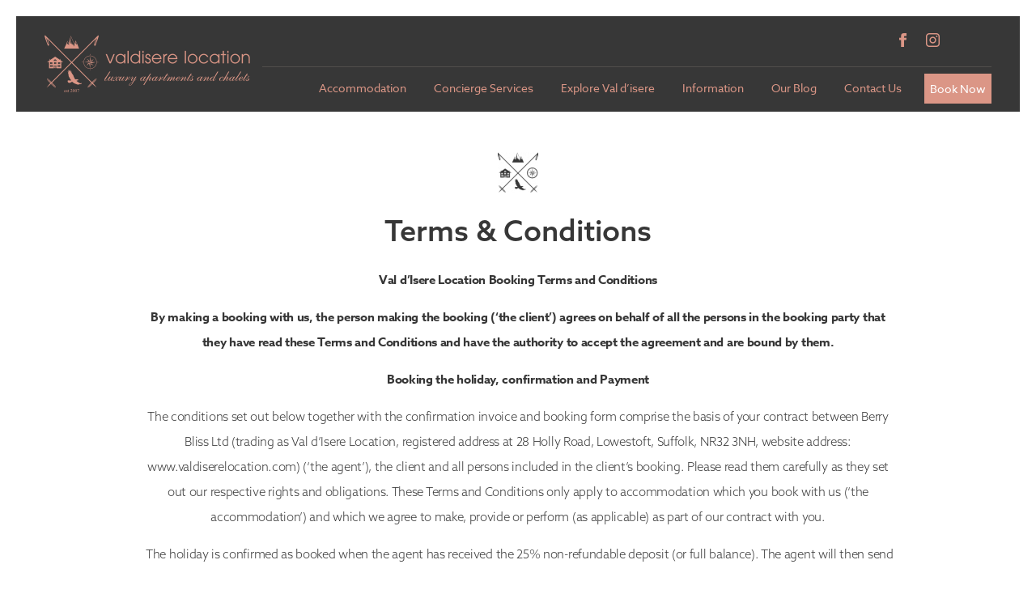

--- FILE ---
content_type: text/html; charset=UTF-8
request_url: https://www.valdiserelocation.com/terms-conditions/
body_size: 49161
content:
<!doctype html>

<!--[if lt IE 7]><html lang="en-US" prefix="og: http://ogp.me/ns#" class="no-js lt-ie9 lt-ie8 lt-ie7"><![endif]-->
<!--[if (IE 7)&!(IEMobile)]><html lang="en-US" prefix="og: http://ogp.me/ns#" class="no-js lt-ie9 lt-ie8"><![endif]-->
<!--[if (IE 8)&!(IEMobile)]><html lang="en-US" prefix="og: http://ogp.me/ns#" class="no-js lt-ie9"><![endif]-->
<!--[if gt IE 8]><!--> <html lang="en-US" prefix="og: http://ogp.me/ns#" class="no-js"><!--<![endif]-->

	<head>
	    
	    <!-- Google tag (gtag.js) --> <script async src="https://www.googletagmanager.com/gtag/js?id=G-WNQ2KGHKDZ"></script> <script> window.dataLayer = window.dataLayer || []; function gtag(){dataLayer.push(arguments);} gtag('js', new Date()); gtag('config', 'G-WNQ2KGHKDZ'); </script>
		<meta charset="utf-8">

				<meta http-equiv="X-UA-Compatible" content="IE=edge">

		<title>Terms &amp; Conditions - Valdisere Location</title>

				<meta name="HandheldFriendly" content="True">
		<meta name="MobileOptimized" content="320">
		<meta name="viewport" content="width=device-width, initial-scale=1"/>

				<link rel="apple-touch-icon" href="https://www.valdiserelocation.com/wp-content/themes/valdiserelocation/favicon.png">
		<link rel="icon" href="https://www.valdiserelocation.com/wp-content/themes/valdiserelocation/favicon.png">
		<!--[if IE]>
			<link rel="shortcut icon" href="https://www.valdiserelocation.com/wp-content/themes/valdiserelocation/favicon.ico">
		<![endif]-->
				<meta name="msapplication-TileColor" content="#f01d4f">
		<meta name="msapplication-TileImage" content="https://www.valdiserelocation.com/wp-content/themes/valdiserelocation/favicon.png">
        <meta name="theme-color" content="#121212">

		<link rel="pingback" href="https://www.valdiserelocation.com/xmlrpc.php">

		<!-- Adobe Typkit -->
		<script>
		  (function(d) {
		    var config = {
		      kitId: 'vny3uim',
		      scriptTimeout: 3000,
		      async: false
		    },
		    h=d.documentElement,t=setTimeout(function(){h.className=h.className.replace(/\bwf-loading\b/g,"")+" wf-inactive";},config.scriptTimeout),tk=d.createElement("script"),f=false,s=d.getElementsByTagName("script")[0],a;h.className+=" wf-loading";tk.src='https://use.typekit.net/'+config.kitId+'.js';tk.async=true;tk.onload=tk.onreadystatechange=function(){a=this.readyState;if(f||a&&a!="complete"&&a!="loaded")return;f=true;clearTimeout(t);try{Typekit.load(config)}catch(e){}};s.parentNode.insertBefore(tk,s)
		  })(document);
		</script>

		<!-- AOS STYLES -->
		<link rel="stylesheet" href="https://www.valdiserelocation.com/wp-content/themes/valdiserelocation/library/aos/aos.css">

				<link rel="alternate" hreflang="en-us" href="https://www.valdiserelocation.com/terms-conditions/" />
<link rel="alternate" hreflang="fr-fr" href="https://www.valdiserelocation.com/fr/terms-conditionsfr/" />
<script id="cookieyes" type="text/javascript" src="https://cdn-cookieyes.com/client_data/a0d3be3b46fc2dfb48dd1be6/script.js"></script>
<!-- This site is optimized with the Yoast SEO plugin v9.0.3 - https://yoast.com/wordpress/plugins/seo/ -->
<link rel="canonical" href="https://www.valdiserelocation.com/terms-conditions/" />
<meta property="og:locale" content="en_US" />
<meta property="og:type" content="article" />
<meta property="og:title" content="Terms &amp; Conditions - Valdisere Location" />
<meta property="og:url" content="https://www.valdiserelocation.com/terms-conditions/" />
<meta property="og:site_name" content="Valdisere Location" />
<meta name="twitter:card" content="summary_large_image" />
<meta name="twitter:title" content="Terms &amp; Conditions - Valdisere Location" />
<!-- / Yoast SEO plugin. -->

<link rel='dns-prefetch' href='//s.w.org' />
<link rel="alternate" type="application/rss+xml" title="Valdisere Location &raquo; Feed" href="https://www.valdiserelocation.com/feed/" />
<link rel="alternate" type="application/rss+xml" title="Valdisere Location &raquo; Comments Feed" href="https://www.valdiserelocation.com/comments/feed/" />
		<script type="text/javascript">
			window._wpemojiSettings = {"baseUrl":"https:\/\/s.w.org\/images\/core\/emoji\/11\/72x72\/","ext":".png","svgUrl":"https:\/\/s.w.org\/images\/core\/emoji\/11\/svg\/","svgExt":".svg","source":{"concatemoji":"https:\/\/www.valdiserelocation.com\/wp-includes\/js\/wp-emoji-release.min.js"}};
			!function(e,a,t){var n,r,o,i=a.createElement("canvas"),p=i.getContext&&i.getContext("2d");function s(e,t){var a=String.fromCharCode;p.clearRect(0,0,i.width,i.height),p.fillText(a.apply(this,e),0,0);e=i.toDataURL();return p.clearRect(0,0,i.width,i.height),p.fillText(a.apply(this,t),0,0),e===i.toDataURL()}function c(e){var t=a.createElement("script");t.src=e,t.defer=t.type="text/javascript",a.getElementsByTagName("head")[0].appendChild(t)}for(o=Array("flag","emoji"),t.supports={everything:!0,everythingExceptFlag:!0},r=0;r<o.length;r++)t.supports[o[r]]=function(e){if(!p||!p.fillText)return!1;switch(p.textBaseline="top",p.font="600 32px Arial",e){case"flag":return s([55356,56826,55356,56819],[55356,56826,8203,55356,56819])?!1:!s([55356,57332,56128,56423,56128,56418,56128,56421,56128,56430,56128,56423,56128,56447],[55356,57332,8203,56128,56423,8203,56128,56418,8203,56128,56421,8203,56128,56430,8203,56128,56423,8203,56128,56447]);case"emoji":return!s([55358,56760,9792,65039],[55358,56760,8203,9792,65039])}return!1}(o[r]),t.supports.everything=t.supports.everything&&t.supports[o[r]],"flag"!==o[r]&&(t.supports.everythingExceptFlag=t.supports.everythingExceptFlag&&t.supports[o[r]]);t.supports.everythingExceptFlag=t.supports.everythingExceptFlag&&!t.supports.flag,t.DOMReady=!1,t.readyCallback=function(){t.DOMReady=!0},t.supports.everything||(n=function(){t.readyCallback()},a.addEventListener?(a.addEventListener("DOMContentLoaded",n,!1),e.addEventListener("load",n,!1)):(e.attachEvent("onload",n),a.attachEvent("onreadystatechange",function(){"complete"===a.readyState&&t.readyCallback()})),(n=t.source||{}).concatemoji?c(n.concatemoji):n.wpemoji&&n.twemoji&&(c(n.twemoji),c(n.wpemoji)))}(window,document,window._wpemojiSettings);
		</script>
		<style type="text/css">
img.wp-smiley,
img.emoji {
	display: inline !important;
	border: none !important;
	box-shadow: none !important;
	height: 1em !important;
	width: 1em !important;
	margin: 0 .07em !important;
	vertical-align: -0.1em !important;
	background: none !important;
	padding: 0 !important;
}
</style>
<link rel='stylesheet' id='insta-gallery-css'  href='https://www.valdiserelocation.com/wp-content/plugins/insta-gallery/assets/insta-gallery-min.css' type='text/css' media='all' />
<link rel='stylesheet' id='wpml-legacy-horizontal-list-0-css'  href='//www.valdiserelocation.com/wp-content/plugins/sitepress-multilingual-cms/templates/language-switchers/legacy-list-horizontal/style.css' type='text/css' media='all' />
<link rel='stylesheet' id='bones-stylesheet-css'  href='https://www.valdiserelocation.com/wp-content/themes/valdiserelocation/library/css/style.css' type='text/css' media='all' />
<!--[if lt IE 9]>
<link rel='stylesheet' id='bones-ie-only-css'  href='https://www.valdiserelocation.com/wp-content/themes/valdiserelocation/library/css/ie.css' type='text/css' media='all' />
<![endif]-->
<link rel='stylesheet' id='bones-fa-css'  href='https://www.valdiserelocation.com/wp-content/themes/valdiserelocation/library/css/font-awesome.min.css' type='text/css' media='all' />
<script type='text/javascript' src='https://www.valdiserelocation.com/wp-content/themes/valdiserelocation/library/js/libs/modernizr.custom.min.js'></script>
<script type='text/javascript' src='https://www.valdiserelocation.com/wp-includes/js/jquery/jquery.js'></script>
<script type='text/javascript' src='https://www.valdiserelocation.com/wp-includes/js/jquery/jquery-migrate.min.js'></script>
<script type='text/javascript' src='https://www.valdiserelocation.com/wp-content/themes/valdiserelocation/library/js/libs/jssocials.min.js'></script>
<link rel='https://api.w.org/' href='https://www.valdiserelocation.com/wp-json/' />
<link rel='shortlink' href='https://www.valdiserelocation.com/?p=137' />
<link rel="alternate" type="application/json+oembed" href="https://www.valdiserelocation.com/wp-json/oembed/1.0/embed?url=https%3A%2F%2Fwww.valdiserelocation.com%2Fterms-conditions%2F" />
<link rel="alternate" type="text/xml+oembed" href="https://www.valdiserelocation.com/wp-json/oembed/1.0/embed?url=https%3A%2F%2Fwww.valdiserelocation.com%2Fterms-conditions%2F&#038;format=xml" />
<meta name="generator" content="WPML ver:4.0.8 stt:1,4;" />
<!-- Stream WordPress user activity plugin v3.2.3 -->
<style type="text/css">.broken_link, a.broken_link {
	text-decoration: line-through;
}</style>
<!-- BEGIN ExactMetrics v5.3.7 Universal Analytics - https://exactmetrics.com/ -->
<script>
(function(i,s,o,g,r,a,m){i['GoogleAnalyticsObject']=r;i[r]=i[r]||function(){
	(i[r].q=i[r].q||[]).push(arguments)},i[r].l=1*new Date();a=s.createElement(o),
	m=s.getElementsByTagName(o)[0];a.async=1;a.src=g;m.parentNode.insertBefore(a,m)
})(window,document,'script','https://www.google-analytics.com/analytics.js','ga');
  ga('create', 'UA-131221068-1', 'auto');
  ga('send', 'pageview');
</script>
<!-- END ExactMetrics Universal Analytics -->
		<style type="text/css" id="wp-custom-css">
			@media only screen and (max-width: 767px) {

.sub-cats.blog {
	margin: 0;
}
	
	.sub-cats.blog .sub-cat {
		width: 100%;
	}
	
	.sub-cats.blog .sub-cat img {
		max-width: 100%;
	}
	
}		</style>
			
				<script type="text/javascript" async="" src="https://www.google-analytics.com/ga.js"></script>
		<script type="text/javascript">
			var _gaq = _gaq || [];

			_gaq.push(['_setAccount', 'UA-889720-1']);

			_gaq.push(['_trackPageview']);

			(function() {

				var ga = document.createElement('script'); ga.type = 'text/javascript'; ga.async = true;
				ga.src = ('https:' == document.location.protocol ? 'https://ssl' : 'http://www') + '.google-analytics.com/ga.js';
				var s = document.getElementsByTagName('script')[0]; s.parentNode.insertBefore(ga, s);

			})();
		</script>
				
		<!-- Google Tag Manager -->

        <script>(function(w,d,s,l,i){w[l]=w[l]||[];w[l].push({'gtm.start':
        
        new Date().getTime(),event:'gtm.js'});var f=d.getElementsByTagName(s)[0],
        
        j=d.createElement(s),dl=l!='dataLayer'?'&l='+l:'';j.async=true;j.src=
        
        "https://www.googletagmanager.com/gtm.js?id="+i+dl;f.parentNode.insertBefore(j,f);
        
        })(window,document,'script','dataLayer','GTM-5DTH7PMS');</script>
        
        <!-- End Google Tag Manager -->

	</head>

	<body class="page-template-default page page-id-137" itemscope itemtype="http://schema.org/WebPage">
	    
	    <!-- Google Tag Manager (noscript) -->

        <noscript><iframe src=https://www.googletagmanager.com/ns.html?id=GTM-5DTH7PMS
        
        height="0" width="0" style="display:none;visibility:hidden"></iframe></noscript>
        
        <!-- End Google Tag Manager (noscript) -->

		<div id="container">

			<header class="header" role="banner" itemscope itemtype="http://schema.org/WPHeader">

				<div id="inner-header" class="wrap cf">

					<div class="fl">

						<p id="logo" class="h1" itemscope itemtype="http://schema.org/Organization">
							<a href="https://www.valdiserelocation.com" rel="nofollow">
								<!-- NORMAL LOGO -->
								
									<img class="normal" src="https://www.valdiserelocation.com/wp-content/uploads/2017/11/logo.png" />

																<!-- FIXED LOGO -->
								
									<img class="fixed" src="https://www.valdiserelocation.com/wp-content/uploads/2017/11/logo-fixed.png" />

								
							</a>
						</p>

						<div class="mobile-menu-icon mobile">
							<img class="closed" src="https://www.valdiserelocation.com/wp-content/themes/valdiserelocation/library/images/mobile-menu-closed.png">
							<img class="open" src="https://www.valdiserelocation.com/wp-content/themes/valdiserelocation/library/images/mobile-menu-open.png">
						</div>

					</div>

					<div class="fr max-container">

						<div class="top-menu">
							<ul>

								<li>
									<div class="social-icons">

										<ul>
											<li><div class="facebook"><a target="_blank" href="https://www.facebook.com/pages/Val-dIsere-Location/116382065074748?hc_location=timeline"><img src="https://www.valdiserelocation.com/wp-content/themes/valdiserelocation/library/images/facebook.png" alt="Facebook"></a></div></li>
											<li><div class="instagram"><a target="_blank" href="https://www.instagram.com/valdiserelocation/"><img src="https://www.valdiserelocation.com/wp-content/themes/valdiserelocation/library/images/instagram.png" alt="Linkedin"></a></div></li>
										</ul>

									</div>
								</li>
																<li>
									<div id="google_translate_element" class="fr"></div>
									<script type="text/javascript">
										function googleTranslateElementInit() {
											new google.translate.TranslateElement({pageLanguage: 'en', layout: google.translate.TranslateElement.InlineLayout.SIMPLE}, 'google_translate_element');
										}
									</script>
									<script type="text/javascript" src="//translate.google.com/translate_a/element.js?cb=googleTranslateElementInit"></script>
								</li>

							</ul>
						</div>

						
												
						<div class="bottom-menu">
							<nav class="fr" role="navigation" itemscope itemtype="http://schema.org/SiteNavigationElement">
								<ul id="menu-primary-nav" class="nav top-nav cf"><li id="menu-item-554" class="menu-item menu-item-type-taxonomy menu-item-object-property-category menu-item-has-children menu-item-554"><a href="https://www.valdiserelocation.com/property-category/accommodation/">Accommodation</a>
<ul class="sub-menu">
	<li id="menu-item-551" class="menu-item menu-item-type-taxonomy menu-item-object-property-category menu-item-551"><a href="https://www.valdiserelocation.com/property-category/accommodation/sleeps-2-4-guests/">Sleeps 2-4 Guests</a></li>
	<li id="menu-item-552" class="menu-item menu-item-type-taxonomy menu-item-object-property-category menu-item-552"><a href="https://www.valdiserelocation.com/property-category/accommodation/sleeps-5-7-guests/">Sleeps 5-7 Guests</a></li>
	<li id="menu-item-553" class="menu-item menu-item-type-taxonomy menu-item-object-property-category menu-item-553"><a href="https://www.valdiserelocation.com/property-category/accommodation/sleeps-8-10-guests/">Sleeps 8-10 Guests</a></li>
	<li id="menu-item-550" class="menu-item menu-item-type-taxonomy menu-item-object-property-category menu-item-550"><a href="https://www.valdiserelocation.com/property-category/accommodation/sleeps-10-12-guests/">Sleeps 10-12 Guests</a></li>
</ul>
</li>
<li id="menu-item-50" class="menu-item menu-item-type-post_type menu-item-object-page menu-item-50"><a href="https://www.valdiserelocation.com/concierge-services/">Concierge Services</a></li>
<li id="menu-item-1216" class="menu-item menu-item-type-post_type menu-item-object-page menu-item-has-children menu-item-1216"><a href="https://www.valdiserelocation.com/explore-val-disere/">Explore Val d&#8217;isere</a>
<ul class="sub-menu">
	<li id="menu-item-1228" class="menu-item menu-item-type-post_type menu-item-object-page menu-item-1228"><a href="https://www.valdiserelocation.com/winter/">Winter</a></li>
	<li id="menu-item-1230" class="menu-item menu-item-type-post_type menu-item-object-page menu-item-1230"><a href="https://www.valdiserelocation.com/summer/">Summer</a></li>
</ul>
</li>
<li id="menu-item-53" class="menu-item menu-item-type-post_type menu-item-object-page menu-item-has-children menu-item-53"><a href="https://www.valdiserelocation.com/information/">Information</a>
<ul class="sub-menu">
	<li id="menu-item-46" class="menu-item menu-item-type-post_type menu-item-object-page menu-item-46"><a href="https://www.valdiserelocation.com/about-us/">About Us</a></li>
	<li id="menu-item-47" class="menu-item menu-item-type-post_type menu-item-object-page menu-item-47"><a href="https://www.valdiserelocation.com/about-us/jobs/">Jobs</a></li>
	<li id="menu-item-48" class="menu-item menu-item-type-post_type menu-item-object-page menu-item-48"><a href="https://www.valdiserelocation.com/about-us/team/">Team</a></li>
	<li id="menu-item-54" class="menu-item menu-item-type-post_type menu-item-object-page menu-item-54"><a href="https://www.valdiserelocation.com/information/corporate-ski/">Events</a></li>
	<li id="menu-item-1229" class="menu-item menu-item-type-post_type menu-item-object-page menu-item-1229"><a href="https://www.valdiserelocation.com/partners/">Partners</a></li>
	<li id="menu-item-55" class="menu-item menu-item-type-post_type menu-item-object-page menu-item-55"><a href="https://www.valdiserelocation.com/information/faqs/">FAQ&#8217;s</a></li>
	<li id="menu-item-56" class="menu-item menu-item-type-post_type menu-item-object-page menu-item-56"><a href="https://www.valdiserelocation.com/information/propertymanagement/">Owners – We can manage your property</a></li>
</ul>
</li>
<li id="menu-item-49" class="menu-item menu-item-type-post_type menu-item-object-page menu-item-49"><a href="https://www.valdiserelocation.com/blog/">Our Blog</a></li>
<li id="menu-item-51" class="menu-item menu-item-type-post_type menu-item-object-page menu-item-51"><a href="https://www.valdiserelocation.com/contact-us/">Contact Us</a></li>
<li id="menu-item-831" class="booking-main menu-item menu-item-type-custom menu-item-object-custom menu-item-831"><a target="_blank" href="https://secure.supercontrol.co.uk/availability/availability_weekly.asp?ownerID=20230&#038;siteID=42532">Book Now</a></li>
</ul>
							</nav>
						</div>
							
					</div>

				</div>

			</header>

	<div id="content">

		<div id="inner-content" class="wrap cf">

			<main id="main" class="m-all t-all d-all cf" role="main" itemscope itemprop="mainContentOfPage" itemtype="http://schema.org/Blog">

				
					<article id="post-137" class="cf post-137 page type-page status-publish hentry" role="article" itemscope itemtype="http://schema.org/BlogPosting">

						<div class="wide-content multi-div"><img width="50" height="50" src="https://www.valdiserelocation.com/wp-content/uploads/2017/11/icon1-50x50.png" class="attachment-icon size-icon" alt="" /><h2>Terms & Conditions</h2><p><strong>Val d’Isere Location Booking Terms and Conditions</strong></p>
<p><strong>By making a booking with us, the person making the booking (‘the client’) agrees on behalf of all the persons in the booking party that they have read these Terms and Conditions and have the authority to accept the agreement and are bound by them. </strong></p>
<p><strong>Booking the holiday, confirmation and Payment</strong></p>
<p>The conditions set out below together with the confirmation invoice and booking form comprise the basis of your contract between Berry Bliss Ltd (trading as Val d’Isere Location, registered address at 28 Holly Road, Lowestoft, Suffolk, NR32 3NH, website address: <a href="http://www.valdiserelocation.com">www.valdiserelocation.com</a>) (‘the agent’), the client and all persons included in the client’s booking. Please read them carefully as they set out our respective rights and obligations. These Terms and Conditions only apply to accommodation which you book with us (‘the accommodation’) and which we agree to make, provide or perform (as applicable) as part of our contract with you.</p>
<p><strong> </strong>The holiday is confirmed as booked when the agent has received the 25% non-refundable deposit (or full balance). The agent will then send the client an emailed confirmation for the booking and for receipt of the deposit (or full balance). The final balance must be paid at least 8 weeks before the arrival date otherwise the agent reserves the right to cancel the booking and cancellation charges will apply. If you are booking within 10 weeks of the arrival date, we will require payment of the balance in full.</p>
<p>When the confirmation invoice has been received it must be checked carefully as this and our Terms and Conditions forms the contract between us. Any discrepancies need to be brought to our attention within 7 days of the issue of the confirmation invoice. Otherwise we will assume that the details are correct and amendment charges may be levied if changes are subsequently necessary.</p>
<p><strong> </strong><strong>Use of premise</strong><strong>s and number of persons</strong></p>
<p>The rental of the accommodation is meant for the personal use of the client to live in during their vacation. The client will take good care of the accommodation and all its contents. When leaving the accommodation, it is your responsibility as the client to secure the doors to the actual property and any additional external doors if part of a complex and to secure the key in the lock box before departing.</p>
<p>The rental is meant for the total number of persons as agreed at time of booking and cannot be exceeded. In case of infraction, the deposited cash or cheque shall not be returned to the client and they may be liable to be sued for more damages to be paid by the client.</p>
<p>Conditions, cleaning and inventory &#8211; on arrival the client will be left a detailed inventory showing the materials and objects existing in the accommodation. The client will have 24 hours from the moment of arrival to check the condition of the accommodation and the correctness of the inventory. After that initial 24 hours, the client shall be considered as having tacitly agreed that the conditions of the place are good and that the inventory is correct. We are not responsible in case of theft or burglary in the accommodation, ski locker or garage. The apartment should be left in a reasonable state of cleanliness, in the event of an apartment being found in a poor state, the incurred expenses for cleaning and reconditioning will be charged either by reduction from the deposit held or invoiced directly to the client.</p>
<p><strong>Period of occupation and time of departure</strong></p>
<p>The rental will begin at 5pm on the day of arrival and the accommodation shall be handed back to the agent at 10am precisely on the day of departure. The total period of occupation is indicated on the booking form and confirmation invoice.</p>
<p><strong>Reduction of the leasing period</strong></p>
<p>In case the client wishes to shorten the period agreed upon, for any reason whatsoever, the agent is under no obligation towards the client and shall not refund the client with the portion of rental corresponding to the unused period of time.</p>
<p><strong>Price</strong></p>
<p>The amount paid for the rent includes; the rental of the accommodation, heating, water and electricity. Tourist tax will be added at the time of booking. Once your holiday has been booked, the price is fully guaranteed and will not be subject to any surcharges. However, we do reserve the right to amend our prices at any time before you book. In case of errors or changes that are needed we reserve the right to increase or decrease the price of unsold accommodation at any time. You will be made aware of this before you book.</p>
<p><strong>Cancellation</strong></p>
<p>A cancellation by the client will only be effective when written notification has been received by the agent and cancellation charges will apply as follows:</p>
<ol>
<li>More than 8 weeks before the arrival date: 25%, i.e loss of deposit</li>
<li>Less than 8 weeks before the arrival date: 100%, i.e no refund is due.
<ul>
<li>Only in situations whereby we are successfully able to re-sell the accommodation for the relevant time period will the balance be refunded less the 25% non-refundable deposit</li>
</ul>
</li>
</ol>
<p>In the case where the client has not arrived 24 hours after the date and time agreed for the handing over of the key, the agent shall have the right to dispose of the premises, at will, and shall retain in compensation the amount prepaid by the client who shall not be entitled to any indemnity of any sort.</p>
<p>Please note that many travel insurance policies cover the eventuality of having to cancel a holiday in certain circumstances, so please check your own travel insurance policy when booking for details and check with your insurance provider that their terms are sufficient to cover the cost of your booking.</p>
<p><strong>Alteration by the agent </strong></p>
<p>It is unlikely that we shall have to make any changes to your booking, but we reserve the right to cancel or amend the booking if the situation is beyond the control of either us or the owner of the accommodation (‘the owner’).</p>
<p>In the event of a major change or cancellation due to unreasonable or unmitigated circumstances on the part of the agent or the owner, the following remedies shall apply:</p>
<ul>
<li>if the client has only paid the deposit required in order to confirm the booking, an alternative holiday of the same standard and for the same period will be offered, if available. If such offer is not accepted by the client or is not available, the client will receive a full refund of the deposit; and</li>
</ul>
<p>(b) if the client has made full payment in respect of the booking, an alternative holiday of the same standard and for the same period will be offered, if available. If the owner is unable to offer such alternative, the owner shall not cancel the booking and the booking will stand. In the event that the offer is not accepted by the client, the client will receive a full refund of the amount paid for the booking. Please note that the agent cannot pay expenses, costs or losses incurred by you as a result of any change or cancellation and shall not be liable for any refund should the agent be forced to cancel or change your booking due to circumstances amounting to Force Majeure.</p>
<p><strong>Liability</strong></p>
<p>The agent of the accommodation will not be in breach of contract or liable to pay the client compensation or issue a refund where any failure to perform any of the obligations under these Terms &amp; Conditions is due to unforeseen circumstances beyond our control. These may include, but are not limited to, acts of God, delays or alterations caused by war or treat of war, riot, civil strife, industrial dispute, terrorism (actual or threatened), acts of government, closure or congestion of airports, ports, train stations or roads, technical problems to transport, natural and nuclear disaster, fire, adverse weather conditions or other similar events beyond the control of the agent of the accommodation. Advice from a client’s Foreign &amp; Commonwealth Office (or equivalent government agency if the client is not a resident in the UK) to avoid or leave a particular country may constitute force majeure.</p>
<p>Force majeure should be covered by your travel insurance and we will be happy to provide you with a letter to support your claim.</p>
<p>We will have no liability for excursions or services supplied by third parties (such as cooking, ski lessons or guiding provided by third party suppliers) even where such excursions or services are arranged by our representatives or with a supplier recommended by us. These will be subject to the terms and conditions laid down by the provider of the service. Where you have any grievances regarding the standard of service provided by third party suppliers, you must address any grievance to them directly.</p>
<p>The client is responsible at all times for their own personal documents, for their baggage, belongings and ski equipment, whether hired or not.</p>
<p><strong>Equipment of the accommodation</strong></p>
<p>The accommodation is provided with the furniture, crockery, bedding, bed linen and towels. Any interruption to the general services to the building (heating, hot and cold water or electricity) or the public services of water electricity and telephone (if applicable) or access does not justify a reduction in rent. Unless any interruption is due to the negligence of the agent, the agent cannot be held responsible in case of deprecation or reduction in use. Where internet or wireless broadband is available in the accommodation, the agent cannot be held responsible for connectivity problems, loss of internet service or any other problems resulting from the use of the broadband service. If an interruption of service happens this is not a ground for compensation.</p>
<p><strong>Website Accuracy</strong></p>
<p>All information supplied is, to the best of the agent’s knowledge, correct. The agent does not however accept responsibility for any inaccuracies that may be published.</p>
<p><strong>Damages</strong></p>
<p>None of the objects in the accommodation may be moved or removed. An object transferred to another premises will be considered as lacking and retained as such on the guarantee deposit. The client shall inform the agent of any damages or breakages which happened during his stay and shall be responsible for all items shown on the inventory. The following obligations apply:</p>
<ol>
<li>Reimburse the cost of replacing any objects missing or damaged at the replacement price, and if applicable, to pay for the repair or the cleaning, especially when bedding is concerned.</li>
<li>Refund the cost of repairs, according to an evaluation to be made by the agent if and when walls, ceilings, paintings, doors, windows, bath, lavatories and wash basins have been broken or damaged.</li>
</ol>
<p><strong>Complaints</strong></p>
<p>We reserve the right in our absolute discretion to terminate without notice and liability the holiday arrangements of any person whose behaviour is such that it is likely, in the reasonable opinion of the agent , to cause distress, danger or annoyance to other customers, employees, other property owners or to any third party. In all cases no cancellation charges apply and we shall be under no obligation whatsoever for any cost incurred.</p>
<p>If you have a complaint or a problem with your accommodation, it is expected that you raise any alleged problem to the resort manager as soon as possible and request a complaint form that must be filled in and returned to the resort manager. If you fail to raise the issue in resort it will inevitably hinder our ability to investigate the matter and if need be rectify the problem.</p>
<p><strong>Damage Deposit</strong></p>
<p>At the time of the balance payment the client will pay a refundable damage deposit of 800 euro &#8211; 2,500 euro (depending on the property, and age of client). This deposit shall be refunded within two weeks of your departure, provided there has been no damage to the property. Any damage to the property (missing, broken or damaged) will be deducted and you will be informed. The client will be liable for any damage caused by them or any member of their party, their employees or visitors to the property. If the damage is greater than the amount of the security deposit the client must immediately pay the additional costs to the agent, the amount of which will be advised to the client</p>
<p><strong>Insurance</strong></p>
<p>It is a condition of booking that the client and all members of your party must have adequate travel insurance with winter sports cover. We cannot be responsible for any injury sustained while staying in our accommodation. The agent cannot be held liable or accept responsibility for death, bodily injury or illness caused to any of the clients. The agents’ liability in an action (excluding that for personal injury or death) is limited to the value of the invoiced holiday cost. Any assistance given at such time is an act of goodwill to the injured party or client on the part of the agent but is not a contractual obligation.</p>
<p>Please note that the agent does not provide any winter sports or other travel insurance to its clients. It is the client’s responsibility to ensure that they and their entire party have relevant and adequate insurance for your particular needs.</p>
<p>If you fail to obtain suitable wtravel insurance, we shall not be liable for any costs incurred or claims made against us due to your failure to comply with this term.</p>
<p><strong>Keys and Car Park Remote</strong></p>
<p>If a key is lost or damaged, the whole lock will have to be replaced and an amount of 500 euros will be deducted from the deposit.</p>
<p>If a car park remote is lost or damaged, an amount of 150 euros will be deducted from the deposit.</p>
<p><strong>Governing Law and Jurisdiction</strong></p>
<p>These Terms and Conditions are governed by English Law and the parties both agree that the courts of England and Wales have exclusive jurisdiction<strong>.</strong></p>
<p><strong>Animals</strong> are not permitted in the accommodation</p>
<p><strong>Smoking</strong> is not permitted in the accommodation. A fee will be charged if it is discovered that anyone has smoked inside.</p>
<p><strong>Shoes: </strong>no outdoor shoes, boots or ski boots are permitted in the accommodation. Carpets or floors suffer excessive wear and tear in a ski resort. If this rule is not adhered to, the additional cleaning cost will be deducted from the deposit. If the damage exceeds the cleaning cost and/or a new carpet or floor is necessary, the client will be responsible for these additional costs.</p>
<p><strong>These are the conditions of the parties</strong></p>
<p><strong> </strong><strong>Covid – 19 Policy winter </strong><strong>2022/23</strong></p>
<p>Except for the specifically mentioned scenarios below where travel restrictions are implemented, our standard cancellation terms and deadlines will apply.</p>
<p>If within 7 days of your scheduled arrival in resort there is:</p>
<ul>
<li>-A covid-19 related closure of the resort of Val d’Isère or a mandatory instruction by the French national, regional or local authorities to close all tourist accommodation as a result of covid-19</li>
<li>-A travel ban imposed in France or the country of residence of the client which prevents travel to or departure from Val d’Isère during the period of occupation of the booking.</li>
<li>-Where the Foreign &amp; Commonwealth Office (or your equivalent government body if you are not a resident in the UK) advise against travel to your destination.</li>
</ul>
<p>We will accept a cancellation by you and provide you with a credit note for the amount paid to us minus a 2% administration fee which can be rolled over to cover a booking in the same property the following year and that year only. Please send us a written cancellation in which you must state the reason for the cancellation in relation to the 3 points above.</p>
<p>We are required to comply with all national and local government-imposed regulations, recommendations and measures relating to covid-19. Accordingly, we reserve the right to make changes to the services offered or service level provided, however every effort will be made to keep any such disruption to a minimum.</p>
<p>&nbsp;</p>
</div>
					</article>

				
			</main>

		</div>

	</div>

			<footer class="footer" role="contentinfo" itemscope itemtype="http://schema.org/WPFooter">

				<div id="inner-footer" class="wrap cf">

                    <div class="d-1of3 t-all m-all desktop">

                        <h3>Valdisere Location</h3>

    					<nav role="navigation">
    						<div class="footer-nav cf"><ul id="menu-footer-nav" class="nav footer-nav cf"><li id="menu-item-143" class="menu-item menu-item-type-custom menu-item-object-custom menu-item-143"><a href="/property-category/accommodation/">Accommodation</a></li>
<li id="menu-item-147" class="menu-item menu-item-type-post_type menu-item-object-page menu-item-147"><a href="https://www.valdiserelocation.com/concierge-services/">Val d&#8217;Isere Concierge Services</a></li>
<li id="menu-item-146" class="menu-item menu-item-type-post_type menu-item-object-page menu-item-146"><a href="https://www.valdiserelocation.com/summer/">Summer</a></li>
<li id="menu-item-145" class="menu-item menu-item-type-post_type menu-item-object-page menu-item-145"><a href="https://www.valdiserelocation.com/information/">Information</a></li>
<li id="menu-item-148" class="menu-item menu-item-type-post_type menu-item-object-page menu-item-148"><a href="https://www.valdiserelocation.com/about-us/">About Us</a></li>
<li id="menu-item-144" class="menu-item menu-item-type-post_type menu-item-object-page menu-item-144"><a href="https://www.valdiserelocation.com/blog/">Our Blog</a></li>
</ul></div>    					</nav>

                    </div>

                    <div class="d-1of3 t-all m-all">

                        <h3>Contact Us</h3>

                        <p>T: +44 203 051 3860</p><p><a href="mailto: enquiries@valdiserelocation.com">E: enquiries@valdiserelocation.com</a></p><div class="social-icons"><ul><li><div class="facebook"><a href="https://www.facebook.com/pages/Val-dIsere-Location/116382065074748?hc_location=timeline"><img src="https://www.valdiserelocation.com/wp-content/themes/valdiserelocation/library/images/facebook.png" alt="Facebook"></a></div></li><li><div class="instagram"><a href="https://www.instagram.com/valdiserelocation/"><img src="https://www.valdiserelocation.com/wp-content/themes/valdiserelocation/library/images/instagram.png" alt="Linkedin"></a></div></li></ul></div><p><a target="_blank" href="https://secure.supercontrol.co.uk/managers/index.asp?se=55492151B1EF1F60E8B8C528B93EB7E294AA627D4385219AE775104703250B51">Owner Login</a></p>
                    </div>

                    <div class="d-1of3 t-all m-all desktop newsletter-footer">

                        <h3>Join Our Priority Booking Club</h3><p>Get the latest availability for our Chalets & Apartments first, by joining the Val d'Isere Location newsletter.</p>
                    </div>

                </div>

                <div class="bottom-footer">

					<p class="copyright">&copy; Copyright 2026 Valdisere Location </p>

                    
                    <nav role="navigation">
                        <div class="footer-links cf"><ul id="menu-footer-bottom-nav" class="nav footer-links cf"><li id="menu-item-142" class="menu-item menu-item-type-post_type menu-item-object-page current-menu-item page_item page-item-137 current_page_item menu-item-142"><a href="https://www.valdiserelocation.com/terms-conditions/">Terms &#038; Conditions</a></li>
<li id="menu-item-141" class="menu-item menu-item-type-post_type menu-item-object-page menu-item-141"><a href="https://www.valdiserelocation.com/privacy/">Privacy</a></li>
<li id="menu-item-140" class="menu-item menu-item-type-post_type menu-item-object-page menu-item-140"><a href="https://www.valdiserelocation.com/cookies/">Cookies</a></li>
</ul></div>                    </nav>

				</div>

			</footer>

		</div>
        <div class="top"></div>
        <div class="right"></div>
        <div class="bottom"></div>
        <div class="left"></div>

        <div class="newsletter-popup">
            <div class="newsletter-popup-inner">
                <img width="438" height="365" src="https://www.valdiserelocation.com/wp-content/uploads/2017/12/popup-newsletter.png" class="attachment-newsletter_popup size-newsletter_popup" alt="" srcset="https://www.valdiserelocation.com/wp-content/uploads/2017/12/popup-newsletter.png 438w, https://www.valdiserelocation.com/wp-content/uploads/2017/12/popup-newsletter-300x250.png 300w" sizes="(max-width: 438px) 100vw, 438px" />
                <div class="newsletter-popup-content">
                    <div class="news-container"><img class="close" src="https://www.valdiserelocation.com/wp-content/themes/valdiserelocation/library/images/close.png" alt="Close Icon"><img class="formClose" src="https://www.valdiserelocation.com/wp-content/themes/valdiserelocation/library/images/close.png" alt="Close Icon"><div class="fl"><img width="438" height="365" src="https://www.valdiserelocation.com/wp-content/uploads/2017/12/popup-newsletter.png" class="attachment-newsletter_popup size-newsletter_popup" alt="" srcset="https://www.valdiserelocation.com/wp-content/uploads/2017/12/popup-newsletter.png 438w, https://www.valdiserelocation.com/wp-content/uploads/2017/12/popup-newsletter-300x250.png 300w" sizes="(max-width: 438px) 100vw, 438px" /></div><div class="fl newsletter-content"><div class="abso-cont"><h2>Join Our Priority Booking Club</h2><p>Get the latest availability for our Chalets & Apartments first, by joining the Val d'Isere Location newsletter.</p>
                <div class='gf_browser_chrome gform_wrapper' id='gform_wrapper_7' ><a id='gf_7' class='gform_anchor' ></a><form method='post' enctype='multipart/form-data' target='gform_ajax_frame_7' id='gform_7'  action='/terms-conditions/#gf_7'>
                        <div class='gform_heading'>
                            <h3 class='gform_title'>Newsletter Popup</h3>
                            <span class='gform_description'></span>
                        </div>
                        <div class='gform_body'><ul id='gform_fields_7' class='gform_fields top_label form_sublabel_below description_below'><li id='field_7_1'  class='gfield gfield_contains_required field_sublabel_below field_description_below gfield_visibility_visible' ><label class='gfield_label' for='input_7_1' ><span class='gfield_required'>*</span></label><div class='ginput_container ginput_container_email'>
                            <input name='input_1' id='input_7_1' type='text' value='' class='medium'    placeholder='Email Address' aria-required="true" aria-invalid="false"/>
                        </div></li><li id='field_7_2'  class='gfield field_sublabel_below field_description_below gfield_visibility_visible' ><label class='gfield_label' for='input_7_2' >CAPTCHA</label><div id='input_7_2' class='ginput_container ginput_recaptcha' data-sitekey='6LcPVCUpAAAAAPCyWB_RqTNc1IjxeWGYSOqc9qyf'  data-theme='light' data-tabindex='0'></div></li>
                            </ul></div>
        <div class='gform_footer top_label'> <input type='submit' id='gform_submit_button_7' class='gform_button button' value='JOIN US' tabindex='1' onclick='if(window["gf_submitting_7"]){return false;}  window["gf_submitting_7"]=true;  ' onkeypress='if( event.keyCode == 13 ){ if(window["gf_submitting_7"]){return false;} window["gf_submitting_7"]=true;  jQuery("#gform_7").trigger("submit",[true]); }' /> <input type='hidden' name='gform_ajax' value='form_id=7&amp;title=1&amp;description=1&amp;tabindex=0' />
            <input type='hidden' class='gform_hidden' name='is_submit_7' value='1' />
            <input type='hidden' class='gform_hidden' name='gform_submit' value='7' />
            
            <input type='hidden' class='gform_hidden' name='gform_unique_id' value='' />
            <input type='hidden' class='gform_hidden' name='state_7' value='WyJbXSIsImZkOWQxNjE3YWVhZGMzNzZlOGRmZTk0M2FmZmJlOTZmIl0=' />
            <input type='hidden' class='gform_hidden' name='gform_target_page_number_7' id='gform_target_page_number_7' value='0' />
            <input type='hidden' class='gform_hidden' name='gform_source_page_number_7' id='gform_source_page_number_7' value='1' />
            <input type='hidden' name='gform_field_values' value='' />
            
        </div>
                        </form>
                        </div>
                <iframe style='display:none;width:0px;height:0px;' src='about:blank' name='gform_ajax_frame_7' id='gform_ajax_frame_7'>This iframe contains the logic required to handle Ajax powered Gravity Forms.</iframe>
                <script type='text/javascript'>jQuery(document).ready(function($){gformInitSpinner( 7, 'https://www.valdiserelocation.com/wp-content/plugins/gravityforms/images/spinner.gif' );jQuery('#gform_ajax_frame_7').on('load',function(){var contents = jQuery(this).contents().find('*').html();var is_postback = contents.indexOf('GF_AJAX_POSTBACK') >= 0;if(!is_postback){return;}var form_content = jQuery(this).contents().find('#gform_wrapper_7');var is_confirmation = jQuery(this).contents().find('#gform_confirmation_wrapper_7').length > 0;var is_redirect = contents.indexOf('gformRedirect(){') >= 0;var is_form = form_content.length > 0 && ! is_redirect && ! is_confirmation;if(is_form){jQuery('#gform_wrapper_7').html(form_content.html());if(form_content.hasClass('gform_validation_error')){jQuery('#gform_wrapper_7').addClass('gform_validation_error');} else {jQuery('#gform_wrapper_7').removeClass('gform_validation_error');}setTimeout( function() { /* delay the scroll by 50 milliseconds to fix a bug in chrome */ jQuery(document).scrollTop(jQuery('#gform_wrapper_7').offset().top); }, 50 );if(window['gformInitDatepicker']) {gformInitDatepicker();}if(window['gformInitPriceFields']) {gformInitPriceFields();}var current_page = jQuery('#gform_source_page_number_7').val();gformInitSpinner( 7, 'https://www.valdiserelocation.com/wp-content/plugins/gravityforms/images/spinner.gif' );jQuery(document).trigger('gform_page_loaded', [7, current_page]);window['gf_submitting_7'] = false;}else if(!is_redirect){var confirmation_content = jQuery(this).contents().find('.GF_AJAX_POSTBACK').html();if(!confirmation_content){confirmation_content = contents;}setTimeout(function(){jQuery('#gform_wrapper_7').replaceWith(confirmation_content);jQuery(document).scrollTop(jQuery('#gf_7').offset().top);jQuery(document).trigger('gform_confirmation_loaded', [7]);window['gf_submitting_7'] = false;}, 50);}else{jQuery('#gform_7').append(contents);if(window['gformRedirect']) {gformRedirect();}}jQuery(document).trigger('gform_post_render', [7, current_page]);} );} );</script><script type='text/javascript'> if(typeof gf_global == 'undefined') var gf_global = {"gf_currency_config":{"name":"U.S. Dollar","symbol_left":"$","symbol_right":"","symbol_padding":"","thousand_separator":",","decimal_separator":".","decimals":2},"base_url":"https:\/\/www.valdiserelocation.com\/wp-content\/plugins\/gravityforms","number_formats":[],"spinnerUrl":"https:\/\/www.valdiserelocation.com\/wp-content\/plugins\/gravityforms\/images\/spinner.gif"};jQuery(document).bind('gform_post_render', function(event, formId, currentPage){if(formId == 7) {if(typeof Placeholders != 'undefined'){
                        Placeholders.enable();
                    }} } );jQuery(document).bind('gform_post_conditional_logic', function(event, formId, fields, isInit){} );</script><script type='text/javascript'> jQuery(document).ready(function(){jQuery(document).trigger('gform_post_render', [7, 1]) } ); </script></div></div></div>  
                </div>
            </div>
        </div>

        <div class="booking-frame-main popup-wrapper">
            <div class="booking-frame-wrap">
                <img class="close" src="https://www.valdiserelocation.com/wp-content/themes/valdiserelocation/library/images/close.png">
                <iframe style="width: 100%;height: 660px;" src="https://secure.supercontrol.co.uk/availability/availability_weekly.asp?ownerID=20230&siteID=42532&loadcal=1&mode=iframe&iframew=auto"></iframe>
            </div>
        </div>

        <div class="overlay-bg"></div>

				<script type='text/javascript' src='https://www.valdiserelocation.com/wp-content/themes/valdiserelocation/library/js/slick/slick.min.js'></script>
<script type='text/javascript' src='https://www.valdiserelocation.com/wp-content/themes/valdiserelocation/library/js/newsletter_popup.js'></script>
<script type='text/javascript' src='https://www.valdiserelocation.com/wp-content/themes/valdiserelocation/library/js/scripts.js'></script>
<script type='text/javascript' src='https://www.valdiserelocation.com/wp-includes/js/wp-embed.min.js'></script>
<script type='text/javascript' src='https://www.valdiserelocation.com/wp-content/plugins/gravityforms/js/jquery.json.min.js'></script>
<script type='text/javascript' src='https://www.valdiserelocation.com/wp-content/plugins/gravityforms/js/gravityforms.min.js'></script>
<script type='text/javascript' src='https://www.valdiserelocation.com/wp-content/plugins/gravityforms/js/placeholders.jquery.min.js'></script>
<script type='text/javascript' src='https://www.google.com/recaptcha/api.js?hl=en&#038;render=explicit'></script>
		<script type="text/javascript">
			( function( $ ) {
				$( document ).bind( 'gform_post_render', function() {
					var gfRecaptchaPoller = setInterval( function() {
						if( ! window.grecaptcha || ! window.grecaptcha.render ) {
							return;
						}
						renderRecaptcha();
						clearInterval( gfRecaptchaPoller );
					}, 100 );
				} );
			} )( jQuery );
		</script>

		        <script src="https://www.valdiserelocation.com/wp-content/themes/valdiserelocation/library/aos/aos.js"></script>
        <script src="https://www.valdiserelocation.com/wp-content/themes/valdiserelocation/library/js/jquery.matchHeight.js"></script>

        <!--<script type="text/javascript" src="/cookienotice/Js/config.js"></script>-->
        <!--<script type="text/javascript" src="/cookienotice/Js/main.js"></script>-->

	</body>

</html> <!-- end of site. what a ride! -->


--- FILE ---
content_type: text/html; charset=utf-8
request_url: https://www.google.com/recaptcha/api2/anchor?ar=1&k=6LcPVCUpAAAAAPCyWB_RqTNc1IjxeWGYSOqc9qyf&co=aHR0cHM6Ly93d3cudmFsZGlzZXJlbG9jYXRpb24uY29tOjQ0Mw..&hl=en&v=PoyoqOPhxBO7pBk68S4YbpHZ&theme=light&size=normal&anchor-ms=20000&execute-ms=30000&cb=k78op3ghi627
body_size: 49263
content:
<!DOCTYPE HTML><html dir="ltr" lang="en"><head><meta http-equiv="Content-Type" content="text/html; charset=UTF-8">
<meta http-equiv="X-UA-Compatible" content="IE=edge">
<title>reCAPTCHA</title>
<style type="text/css">
/* cyrillic-ext */
@font-face {
  font-family: 'Roboto';
  font-style: normal;
  font-weight: 400;
  font-stretch: 100%;
  src: url(//fonts.gstatic.com/s/roboto/v48/KFO7CnqEu92Fr1ME7kSn66aGLdTylUAMa3GUBHMdazTgWw.woff2) format('woff2');
  unicode-range: U+0460-052F, U+1C80-1C8A, U+20B4, U+2DE0-2DFF, U+A640-A69F, U+FE2E-FE2F;
}
/* cyrillic */
@font-face {
  font-family: 'Roboto';
  font-style: normal;
  font-weight: 400;
  font-stretch: 100%;
  src: url(//fonts.gstatic.com/s/roboto/v48/KFO7CnqEu92Fr1ME7kSn66aGLdTylUAMa3iUBHMdazTgWw.woff2) format('woff2');
  unicode-range: U+0301, U+0400-045F, U+0490-0491, U+04B0-04B1, U+2116;
}
/* greek-ext */
@font-face {
  font-family: 'Roboto';
  font-style: normal;
  font-weight: 400;
  font-stretch: 100%;
  src: url(//fonts.gstatic.com/s/roboto/v48/KFO7CnqEu92Fr1ME7kSn66aGLdTylUAMa3CUBHMdazTgWw.woff2) format('woff2');
  unicode-range: U+1F00-1FFF;
}
/* greek */
@font-face {
  font-family: 'Roboto';
  font-style: normal;
  font-weight: 400;
  font-stretch: 100%;
  src: url(//fonts.gstatic.com/s/roboto/v48/KFO7CnqEu92Fr1ME7kSn66aGLdTylUAMa3-UBHMdazTgWw.woff2) format('woff2');
  unicode-range: U+0370-0377, U+037A-037F, U+0384-038A, U+038C, U+038E-03A1, U+03A3-03FF;
}
/* math */
@font-face {
  font-family: 'Roboto';
  font-style: normal;
  font-weight: 400;
  font-stretch: 100%;
  src: url(//fonts.gstatic.com/s/roboto/v48/KFO7CnqEu92Fr1ME7kSn66aGLdTylUAMawCUBHMdazTgWw.woff2) format('woff2');
  unicode-range: U+0302-0303, U+0305, U+0307-0308, U+0310, U+0312, U+0315, U+031A, U+0326-0327, U+032C, U+032F-0330, U+0332-0333, U+0338, U+033A, U+0346, U+034D, U+0391-03A1, U+03A3-03A9, U+03B1-03C9, U+03D1, U+03D5-03D6, U+03F0-03F1, U+03F4-03F5, U+2016-2017, U+2034-2038, U+203C, U+2040, U+2043, U+2047, U+2050, U+2057, U+205F, U+2070-2071, U+2074-208E, U+2090-209C, U+20D0-20DC, U+20E1, U+20E5-20EF, U+2100-2112, U+2114-2115, U+2117-2121, U+2123-214F, U+2190, U+2192, U+2194-21AE, U+21B0-21E5, U+21F1-21F2, U+21F4-2211, U+2213-2214, U+2216-22FF, U+2308-230B, U+2310, U+2319, U+231C-2321, U+2336-237A, U+237C, U+2395, U+239B-23B7, U+23D0, U+23DC-23E1, U+2474-2475, U+25AF, U+25B3, U+25B7, U+25BD, U+25C1, U+25CA, U+25CC, U+25FB, U+266D-266F, U+27C0-27FF, U+2900-2AFF, U+2B0E-2B11, U+2B30-2B4C, U+2BFE, U+3030, U+FF5B, U+FF5D, U+1D400-1D7FF, U+1EE00-1EEFF;
}
/* symbols */
@font-face {
  font-family: 'Roboto';
  font-style: normal;
  font-weight: 400;
  font-stretch: 100%;
  src: url(//fonts.gstatic.com/s/roboto/v48/KFO7CnqEu92Fr1ME7kSn66aGLdTylUAMaxKUBHMdazTgWw.woff2) format('woff2');
  unicode-range: U+0001-000C, U+000E-001F, U+007F-009F, U+20DD-20E0, U+20E2-20E4, U+2150-218F, U+2190, U+2192, U+2194-2199, U+21AF, U+21E6-21F0, U+21F3, U+2218-2219, U+2299, U+22C4-22C6, U+2300-243F, U+2440-244A, U+2460-24FF, U+25A0-27BF, U+2800-28FF, U+2921-2922, U+2981, U+29BF, U+29EB, U+2B00-2BFF, U+4DC0-4DFF, U+FFF9-FFFB, U+10140-1018E, U+10190-1019C, U+101A0, U+101D0-101FD, U+102E0-102FB, U+10E60-10E7E, U+1D2C0-1D2D3, U+1D2E0-1D37F, U+1F000-1F0FF, U+1F100-1F1AD, U+1F1E6-1F1FF, U+1F30D-1F30F, U+1F315, U+1F31C, U+1F31E, U+1F320-1F32C, U+1F336, U+1F378, U+1F37D, U+1F382, U+1F393-1F39F, U+1F3A7-1F3A8, U+1F3AC-1F3AF, U+1F3C2, U+1F3C4-1F3C6, U+1F3CA-1F3CE, U+1F3D4-1F3E0, U+1F3ED, U+1F3F1-1F3F3, U+1F3F5-1F3F7, U+1F408, U+1F415, U+1F41F, U+1F426, U+1F43F, U+1F441-1F442, U+1F444, U+1F446-1F449, U+1F44C-1F44E, U+1F453, U+1F46A, U+1F47D, U+1F4A3, U+1F4B0, U+1F4B3, U+1F4B9, U+1F4BB, U+1F4BF, U+1F4C8-1F4CB, U+1F4D6, U+1F4DA, U+1F4DF, U+1F4E3-1F4E6, U+1F4EA-1F4ED, U+1F4F7, U+1F4F9-1F4FB, U+1F4FD-1F4FE, U+1F503, U+1F507-1F50B, U+1F50D, U+1F512-1F513, U+1F53E-1F54A, U+1F54F-1F5FA, U+1F610, U+1F650-1F67F, U+1F687, U+1F68D, U+1F691, U+1F694, U+1F698, U+1F6AD, U+1F6B2, U+1F6B9-1F6BA, U+1F6BC, U+1F6C6-1F6CF, U+1F6D3-1F6D7, U+1F6E0-1F6EA, U+1F6F0-1F6F3, U+1F6F7-1F6FC, U+1F700-1F7FF, U+1F800-1F80B, U+1F810-1F847, U+1F850-1F859, U+1F860-1F887, U+1F890-1F8AD, U+1F8B0-1F8BB, U+1F8C0-1F8C1, U+1F900-1F90B, U+1F93B, U+1F946, U+1F984, U+1F996, U+1F9E9, U+1FA00-1FA6F, U+1FA70-1FA7C, U+1FA80-1FA89, U+1FA8F-1FAC6, U+1FACE-1FADC, U+1FADF-1FAE9, U+1FAF0-1FAF8, U+1FB00-1FBFF;
}
/* vietnamese */
@font-face {
  font-family: 'Roboto';
  font-style: normal;
  font-weight: 400;
  font-stretch: 100%;
  src: url(//fonts.gstatic.com/s/roboto/v48/KFO7CnqEu92Fr1ME7kSn66aGLdTylUAMa3OUBHMdazTgWw.woff2) format('woff2');
  unicode-range: U+0102-0103, U+0110-0111, U+0128-0129, U+0168-0169, U+01A0-01A1, U+01AF-01B0, U+0300-0301, U+0303-0304, U+0308-0309, U+0323, U+0329, U+1EA0-1EF9, U+20AB;
}
/* latin-ext */
@font-face {
  font-family: 'Roboto';
  font-style: normal;
  font-weight: 400;
  font-stretch: 100%;
  src: url(//fonts.gstatic.com/s/roboto/v48/KFO7CnqEu92Fr1ME7kSn66aGLdTylUAMa3KUBHMdazTgWw.woff2) format('woff2');
  unicode-range: U+0100-02BA, U+02BD-02C5, U+02C7-02CC, U+02CE-02D7, U+02DD-02FF, U+0304, U+0308, U+0329, U+1D00-1DBF, U+1E00-1E9F, U+1EF2-1EFF, U+2020, U+20A0-20AB, U+20AD-20C0, U+2113, U+2C60-2C7F, U+A720-A7FF;
}
/* latin */
@font-face {
  font-family: 'Roboto';
  font-style: normal;
  font-weight: 400;
  font-stretch: 100%;
  src: url(//fonts.gstatic.com/s/roboto/v48/KFO7CnqEu92Fr1ME7kSn66aGLdTylUAMa3yUBHMdazQ.woff2) format('woff2');
  unicode-range: U+0000-00FF, U+0131, U+0152-0153, U+02BB-02BC, U+02C6, U+02DA, U+02DC, U+0304, U+0308, U+0329, U+2000-206F, U+20AC, U+2122, U+2191, U+2193, U+2212, U+2215, U+FEFF, U+FFFD;
}
/* cyrillic-ext */
@font-face {
  font-family: 'Roboto';
  font-style: normal;
  font-weight: 500;
  font-stretch: 100%;
  src: url(//fonts.gstatic.com/s/roboto/v48/KFO7CnqEu92Fr1ME7kSn66aGLdTylUAMa3GUBHMdazTgWw.woff2) format('woff2');
  unicode-range: U+0460-052F, U+1C80-1C8A, U+20B4, U+2DE0-2DFF, U+A640-A69F, U+FE2E-FE2F;
}
/* cyrillic */
@font-face {
  font-family: 'Roboto';
  font-style: normal;
  font-weight: 500;
  font-stretch: 100%;
  src: url(//fonts.gstatic.com/s/roboto/v48/KFO7CnqEu92Fr1ME7kSn66aGLdTylUAMa3iUBHMdazTgWw.woff2) format('woff2');
  unicode-range: U+0301, U+0400-045F, U+0490-0491, U+04B0-04B1, U+2116;
}
/* greek-ext */
@font-face {
  font-family: 'Roboto';
  font-style: normal;
  font-weight: 500;
  font-stretch: 100%;
  src: url(//fonts.gstatic.com/s/roboto/v48/KFO7CnqEu92Fr1ME7kSn66aGLdTylUAMa3CUBHMdazTgWw.woff2) format('woff2');
  unicode-range: U+1F00-1FFF;
}
/* greek */
@font-face {
  font-family: 'Roboto';
  font-style: normal;
  font-weight: 500;
  font-stretch: 100%;
  src: url(//fonts.gstatic.com/s/roboto/v48/KFO7CnqEu92Fr1ME7kSn66aGLdTylUAMa3-UBHMdazTgWw.woff2) format('woff2');
  unicode-range: U+0370-0377, U+037A-037F, U+0384-038A, U+038C, U+038E-03A1, U+03A3-03FF;
}
/* math */
@font-face {
  font-family: 'Roboto';
  font-style: normal;
  font-weight: 500;
  font-stretch: 100%;
  src: url(//fonts.gstatic.com/s/roboto/v48/KFO7CnqEu92Fr1ME7kSn66aGLdTylUAMawCUBHMdazTgWw.woff2) format('woff2');
  unicode-range: U+0302-0303, U+0305, U+0307-0308, U+0310, U+0312, U+0315, U+031A, U+0326-0327, U+032C, U+032F-0330, U+0332-0333, U+0338, U+033A, U+0346, U+034D, U+0391-03A1, U+03A3-03A9, U+03B1-03C9, U+03D1, U+03D5-03D6, U+03F0-03F1, U+03F4-03F5, U+2016-2017, U+2034-2038, U+203C, U+2040, U+2043, U+2047, U+2050, U+2057, U+205F, U+2070-2071, U+2074-208E, U+2090-209C, U+20D0-20DC, U+20E1, U+20E5-20EF, U+2100-2112, U+2114-2115, U+2117-2121, U+2123-214F, U+2190, U+2192, U+2194-21AE, U+21B0-21E5, U+21F1-21F2, U+21F4-2211, U+2213-2214, U+2216-22FF, U+2308-230B, U+2310, U+2319, U+231C-2321, U+2336-237A, U+237C, U+2395, U+239B-23B7, U+23D0, U+23DC-23E1, U+2474-2475, U+25AF, U+25B3, U+25B7, U+25BD, U+25C1, U+25CA, U+25CC, U+25FB, U+266D-266F, U+27C0-27FF, U+2900-2AFF, U+2B0E-2B11, U+2B30-2B4C, U+2BFE, U+3030, U+FF5B, U+FF5D, U+1D400-1D7FF, U+1EE00-1EEFF;
}
/* symbols */
@font-face {
  font-family: 'Roboto';
  font-style: normal;
  font-weight: 500;
  font-stretch: 100%;
  src: url(//fonts.gstatic.com/s/roboto/v48/KFO7CnqEu92Fr1ME7kSn66aGLdTylUAMaxKUBHMdazTgWw.woff2) format('woff2');
  unicode-range: U+0001-000C, U+000E-001F, U+007F-009F, U+20DD-20E0, U+20E2-20E4, U+2150-218F, U+2190, U+2192, U+2194-2199, U+21AF, U+21E6-21F0, U+21F3, U+2218-2219, U+2299, U+22C4-22C6, U+2300-243F, U+2440-244A, U+2460-24FF, U+25A0-27BF, U+2800-28FF, U+2921-2922, U+2981, U+29BF, U+29EB, U+2B00-2BFF, U+4DC0-4DFF, U+FFF9-FFFB, U+10140-1018E, U+10190-1019C, U+101A0, U+101D0-101FD, U+102E0-102FB, U+10E60-10E7E, U+1D2C0-1D2D3, U+1D2E0-1D37F, U+1F000-1F0FF, U+1F100-1F1AD, U+1F1E6-1F1FF, U+1F30D-1F30F, U+1F315, U+1F31C, U+1F31E, U+1F320-1F32C, U+1F336, U+1F378, U+1F37D, U+1F382, U+1F393-1F39F, U+1F3A7-1F3A8, U+1F3AC-1F3AF, U+1F3C2, U+1F3C4-1F3C6, U+1F3CA-1F3CE, U+1F3D4-1F3E0, U+1F3ED, U+1F3F1-1F3F3, U+1F3F5-1F3F7, U+1F408, U+1F415, U+1F41F, U+1F426, U+1F43F, U+1F441-1F442, U+1F444, U+1F446-1F449, U+1F44C-1F44E, U+1F453, U+1F46A, U+1F47D, U+1F4A3, U+1F4B0, U+1F4B3, U+1F4B9, U+1F4BB, U+1F4BF, U+1F4C8-1F4CB, U+1F4D6, U+1F4DA, U+1F4DF, U+1F4E3-1F4E6, U+1F4EA-1F4ED, U+1F4F7, U+1F4F9-1F4FB, U+1F4FD-1F4FE, U+1F503, U+1F507-1F50B, U+1F50D, U+1F512-1F513, U+1F53E-1F54A, U+1F54F-1F5FA, U+1F610, U+1F650-1F67F, U+1F687, U+1F68D, U+1F691, U+1F694, U+1F698, U+1F6AD, U+1F6B2, U+1F6B9-1F6BA, U+1F6BC, U+1F6C6-1F6CF, U+1F6D3-1F6D7, U+1F6E0-1F6EA, U+1F6F0-1F6F3, U+1F6F7-1F6FC, U+1F700-1F7FF, U+1F800-1F80B, U+1F810-1F847, U+1F850-1F859, U+1F860-1F887, U+1F890-1F8AD, U+1F8B0-1F8BB, U+1F8C0-1F8C1, U+1F900-1F90B, U+1F93B, U+1F946, U+1F984, U+1F996, U+1F9E9, U+1FA00-1FA6F, U+1FA70-1FA7C, U+1FA80-1FA89, U+1FA8F-1FAC6, U+1FACE-1FADC, U+1FADF-1FAE9, U+1FAF0-1FAF8, U+1FB00-1FBFF;
}
/* vietnamese */
@font-face {
  font-family: 'Roboto';
  font-style: normal;
  font-weight: 500;
  font-stretch: 100%;
  src: url(//fonts.gstatic.com/s/roboto/v48/KFO7CnqEu92Fr1ME7kSn66aGLdTylUAMa3OUBHMdazTgWw.woff2) format('woff2');
  unicode-range: U+0102-0103, U+0110-0111, U+0128-0129, U+0168-0169, U+01A0-01A1, U+01AF-01B0, U+0300-0301, U+0303-0304, U+0308-0309, U+0323, U+0329, U+1EA0-1EF9, U+20AB;
}
/* latin-ext */
@font-face {
  font-family: 'Roboto';
  font-style: normal;
  font-weight: 500;
  font-stretch: 100%;
  src: url(//fonts.gstatic.com/s/roboto/v48/KFO7CnqEu92Fr1ME7kSn66aGLdTylUAMa3KUBHMdazTgWw.woff2) format('woff2');
  unicode-range: U+0100-02BA, U+02BD-02C5, U+02C7-02CC, U+02CE-02D7, U+02DD-02FF, U+0304, U+0308, U+0329, U+1D00-1DBF, U+1E00-1E9F, U+1EF2-1EFF, U+2020, U+20A0-20AB, U+20AD-20C0, U+2113, U+2C60-2C7F, U+A720-A7FF;
}
/* latin */
@font-face {
  font-family: 'Roboto';
  font-style: normal;
  font-weight: 500;
  font-stretch: 100%;
  src: url(//fonts.gstatic.com/s/roboto/v48/KFO7CnqEu92Fr1ME7kSn66aGLdTylUAMa3yUBHMdazQ.woff2) format('woff2');
  unicode-range: U+0000-00FF, U+0131, U+0152-0153, U+02BB-02BC, U+02C6, U+02DA, U+02DC, U+0304, U+0308, U+0329, U+2000-206F, U+20AC, U+2122, U+2191, U+2193, U+2212, U+2215, U+FEFF, U+FFFD;
}
/* cyrillic-ext */
@font-face {
  font-family: 'Roboto';
  font-style: normal;
  font-weight: 900;
  font-stretch: 100%;
  src: url(//fonts.gstatic.com/s/roboto/v48/KFO7CnqEu92Fr1ME7kSn66aGLdTylUAMa3GUBHMdazTgWw.woff2) format('woff2');
  unicode-range: U+0460-052F, U+1C80-1C8A, U+20B4, U+2DE0-2DFF, U+A640-A69F, U+FE2E-FE2F;
}
/* cyrillic */
@font-face {
  font-family: 'Roboto';
  font-style: normal;
  font-weight: 900;
  font-stretch: 100%;
  src: url(//fonts.gstatic.com/s/roboto/v48/KFO7CnqEu92Fr1ME7kSn66aGLdTylUAMa3iUBHMdazTgWw.woff2) format('woff2');
  unicode-range: U+0301, U+0400-045F, U+0490-0491, U+04B0-04B1, U+2116;
}
/* greek-ext */
@font-face {
  font-family: 'Roboto';
  font-style: normal;
  font-weight: 900;
  font-stretch: 100%;
  src: url(//fonts.gstatic.com/s/roboto/v48/KFO7CnqEu92Fr1ME7kSn66aGLdTylUAMa3CUBHMdazTgWw.woff2) format('woff2');
  unicode-range: U+1F00-1FFF;
}
/* greek */
@font-face {
  font-family: 'Roboto';
  font-style: normal;
  font-weight: 900;
  font-stretch: 100%;
  src: url(//fonts.gstatic.com/s/roboto/v48/KFO7CnqEu92Fr1ME7kSn66aGLdTylUAMa3-UBHMdazTgWw.woff2) format('woff2');
  unicode-range: U+0370-0377, U+037A-037F, U+0384-038A, U+038C, U+038E-03A1, U+03A3-03FF;
}
/* math */
@font-face {
  font-family: 'Roboto';
  font-style: normal;
  font-weight: 900;
  font-stretch: 100%;
  src: url(//fonts.gstatic.com/s/roboto/v48/KFO7CnqEu92Fr1ME7kSn66aGLdTylUAMawCUBHMdazTgWw.woff2) format('woff2');
  unicode-range: U+0302-0303, U+0305, U+0307-0308, U+0310, U+0312, U+0315, U+031A, U+0326-0327, U+032C, U+032F-0330, U+0332-0333, U+0338, U+033A, U+0346, U+034D, U+0391-03A1, U+03A3-03A9, U+03B1-03C9, U+03D1, U+03D5-03D6, U+03F0-03F1, U+03F4-03F5, U+2016-2017, U+2034-2038, U+203C, U+2040, U+2043, U+2047, U+2050, U+2057, U+205F, U+2070-2071, U+2074-208E, U+2090-209C, U+20D0-20DC, U+20E1, U+20E5-20EF, U+2100-2112, U+2114-2115, U+2117-2121, U+2123-214F, U+2190, U+2192, U+2194-21AE, U+21B0-21E5, U+21F1-21F2, U+21F4-2211, U+2213-2214, U+2216-22FF, U+2308-230B, U+2310, U+2319, U+231C-2321, U+2336-237A, U+237C, U+2395, U+239B-23B7, U+23D0, U+23DC-23E1, U+2474-2475, U+25AF, U+25B3, U+25B7, U+25BD, U+25C1, U+25CA, U+25CC, U+25FB, U+266D-266F, U+27C0-27FF, U+2900-2AFF, U+2B0E-2B11, U+2B30-2B4C, U+2BFE, U+3030, U+FF5B, U+FF5D, U+1D400-1D7FF, U+1EE00-1EEFF;
}
/* symbols */
@font-face {
  font-family: 'Roboto';
  font-style: normal;
  font-weight: 900;
  font-stretch: 100%;
  src: url(//fonts.gstatic.com/s/roboto/v48/KFO7CnqEu92Fr1ME7kSn66aGLdTylUAMaxKUBHMdazTgWw.woff2) format('woff2');
  unicode-range: U+0001-000C, U+000E-001F, U+007F-009F, U+20DD-20E0, U+20E2-20E4, U+2150-218F, U+2190, U+2192, U+2194-2199, U+21AF, U+21E6-21F0, U+21F3, U+2218-2219, U+2299, U+22C4-22C6, U+2300-243F, U+2440-244A, U+2460-24FF, U+25A0-27BF, U+2800-28FF, U+2921-2922, U+2981, U+29BF, U+29EB, U+2B00-2BFF, U+4DC0-4DFF, U+FFF9-FFFB, U+10140-1018E, U+10190-1019C, U+101A0, U+101D0-101FD, U+102E0-102FB, U+10E60-10E7E, U+1D2C0-1D2D3, U+1D2E0-1D37F, U+1F000-1F0FF, U+1F100-1F1AD, U+1F1E6-1F1FF, U+1F30D-1F30F, U+1F315, U+1F31C, U+1F31E, U+1F320-1F32C, U+1F336, U+1F378, U+1F37D, U+1F382, U+1F393-1F39F, U+1F3A7-1F3A8, U+1F3AC-1F3AF, U+1F3C2, U+1F3C4-1F3C6, U+1F3CA-1F3CE, U+1F3D4-1F3E0, U+1F3ED, U+1F3F1-1F3F3, U+1F3F5-1F3F7, U+1F408, U+1F415, U+1F41F, U+1F426, U+1F43F, U+1F441-1F442, U+1F444, U+1F446-1F449, U+1F44C-1F44E, U+1F453, U+1F46A, U+1F47D, U+1F4A3, U+1F4B0, U+1F4B3, U+1F4B9, U+1F4BB, U+1F4BF, U+1F4C8-1F4CB, U+1F4D6, U+1F4DA, U+1F4DF, U+1F4E3-1F4E6, U+1F4EA-1F4ED, U+1F4F7, U+1F4F9-1F4FB, U+1F4FD-1F4FE, U+1F503, U+1F507-1F50B, U+1F50D, U+1F512-1F513, U+1F53E-1F54A, U+1F54F-1F5FA, U+1F610, U+1F650-1F67F, U+1F687, U+1F68D, U+1F691, U+1F694, U+1F698, U+1F6AD, U+1F6B2, U+1F6B9-1F6BA, U+1F6BC, U+1F6C6-1F6CF, U+1F6D3-1F6D7, U+1F6E0-1F6EA, U+1F6F0-1F6F3, U+1F6F7-1F6FC, U+1F700-1F7FF, U+1F800-1F80B, U+1F810-1F847, U+1F850-1F859, U+1F860-1F887, U+1F890-1F8AD, U+1F8B0-1F8BB, U+1F8C0-1F8C1, U+1F900-1F90B, U+1F93B, U+1F946, U+1F984, U+1F996, U+1F9E9, U+1FA00-1FA6F, U+1FA70-1FA7C, U+1FA80-1FA89, U+1FA8F-1FAC6, U+1FACE-1FADC, U+1FADF-1FAE9, U+1FAF0-1FAF8, U+1FB00-1FBFF;
}
/* vietnamese */
@font-face {
  font-family: 'Roboto';
  font-style: normal;
  font-weight: 900;
  font-stretch: 100%;
  src: url(//fonts.gstatic.com/s/roboto/v48/KFO7CnqEu92Fr1ME7kSn66aGLdTylUAMa3OUBHMdazTgWw.woff2) format('woff2');
  unicode-range: U+0102-0103, U+0110-0111, U+0128-0129, U+0168-0169, U+01A0-01A1, U+01AF-01B0, U+0300-0301, U+0303-0304, U+0308-0309, U+0323, U+0329, U+1EA0-1EF9, U+20AB;
}
/* latin-ext */
@font-face {
  font-family: 'Roboto';
  font-style: normal;
  font-weight: 900;
  font-stretch: 100%;
  src: url(//fonts.gstatic.com/s/roboto/v48/KFO7CnqEu92Fr1ME7kSn66aGLdTylUAMa3KUBHMdazTgWw.woff2) format('woff2');
  unicode-range: U+0100-02BA, U+02BD-02C5, U+02C7-02CC, U+02CE-02D7, U+02DD-02FF, U+0304, U+0308, U+0329, U+1D00-1DBF, U+1E00-1E9F, U+1EF2-1EFF, U+2020, U+20A0-20AB, U+20AD-20C0, U+2113, U+2C60-2C7F, U+A720-A7FF;
}
/* latin */
@font-face {
  font-family: 'Roboto';
  font-style: normal;
  font-weight: 900;
  font-stretch: 100%;
  src: url(//fonts.gstatic.com/s/roboto/v48/KFO7CnqEu92Fr1ME7kSn66aGLdTylUAMa3yUBHMdazQ.woff2) format('woff2');
  unicode-range: U+0000-00FF, U+0131, U+0152-0153, U+02BB-02BC, U+02C6, U+02DA, U+02DC, U+0304, U+0308, U+0329, U+2000-206F, U+20AC, U+2122, U+2191, U+2193, U+2212, U+2215, U+FEFF, U+FFFD;
}

</style>
<link rel="stylesheet" type="text/css" href="https://www.gstatic.com/recaptcha/releases/PoyoqOPhxBO7pBk68S4YbpHZ/styles__ltr.css">
<script nonce="mxYsCRzV2lsmQ91vYs-BoQ" type="text/javascript">window['__recaptcha_api'] = 'https://www.google.com/recaptcha/api2/';</script>
<script type="text/javascript" src="https://www.gstatic.com/recaptcha/releases/PoyoqOPhxBO7pBk68S4YbpHZ/recaptcha__en.js" nonce="mxYsCRzV2lsmQ91vYs-BoQ">
      
    </script></head>
<body><div id="rc-anchor-alert" class="rc-anchor-alert"></div>
<input type="hidden" id="recaptcha-token" value="[base64]">
<script type="text/javascript" nonce="mxYsCRzV2lsmQ91vYs-BoQ">
      recaptcha.anchor.Main.init("[\x22ainput\x22,[\x22bgdata\x22,\x22\x22,\[base64]/[base64]/[base64]/bmV3IHJbeF0oY1swXSk6RT09Mj9uZXcgclt4XShjWzBdLGNbMV0pOkU9PTM/bmV3IHJbeF0oY1swXSxjWzFdLGNbMl0pOkU9PTQ/[base64]/[base64]/[base64]/[base64]/[base64]/[base64]/[base64]/[base64]\x22,\[base64]\\u003d\x22,\x22wpoUeMKKM0deNsOKCMKIVMKiwqxZwpxnV8ODDnh/woXCmcOjwqXDojhncX3Cmz5pOsKJTkPCj1fDuH7CuMK8cMOGw4/CjcOzZ8O/e3nCmMOWwrRIw74IaMOfwoXDuDXCisKNcAFuwo4Bwr3CrQzDrijChzEfwrNoAw/[base64]/CvC5seDDDgnBkwodawofDr0gcw5QUHsKLTl4RNcOXw4Q2wohMWhxeGMO/[base64]/Du8KVCMONwqMoeQbCmwPDvAnCvAHDqVACwrRFwpxhw4HCgCjDhCfCucOZcWrCglDDt8KoL8KgOBtaJWDDm3k/wqHCoMK0w6zCqsO+wrTDpynCnGLDgWDDkTfDs8K0RMKSwqc4wq5pU0trwqDCrUtfw6gkFEZsw7d/G8KFKTDCv15EwqM0asKCE8KywrQ4w5vDv8O4WsOOMcOQJ3kqw7/DrsKpWVVLZ8KAwqEJwqXDvyDDl1XDocKSwoIAZBcBZ2o5woJyw4Iow4pjw6JcO0sSMVbCrRszwotZwpdjw5zChcOHw6TDsgDCu8KwLwbDmDjDvMKTwppowrQCXzLCvMK7BAxBZVxuAQTDm05Xw4PDkcOXCsOaScK0ciYxw4sawp/DucOcwpBiDsOBwrJMZcONw50gw5cAHSEnw57CvsOWwq3CtMKHbsOvw5kqwonDusO+wrtbwpwVwozDu04dVQjDkMKUZ8K1w5tNQ8ODSsK7WwnDmsOkPk8+wovCssKXecKtKWXDnx/ClMKzVcK3J8OLRsOiwq0iw63DgXBKw6A3ccOQw4LDi8OBTBYyw7/ClMO7fMKvY143wpR8asOOwp1iHsKjPsOswqAfw6nCkGERBMKPJMKqDH/DlMOcVMOWw77CojUrLn94AlgmOh0sw6rDmidhZsOqw47CjMOjw6XDl8O7WsOKwoDDqcOGw7DDnQJLX8OCQ13Do8OAw5Ajw4zDmcOEEsKuXRXDpR/CllJlw4nCmMKew7hbPXA+eMO6AGTCgcOKw7fDk1JRVcOwVSzDhntuw5rCmcOefAbDjW1zw7TCvj3ChyQKK2TCsxMQBxoXHcKiw5PDsg/DisKoWGwuwrVkwofCinMsNcKvGzrDnQUVw7PCgApeQcOjw4PCpjN7RgPCg8Kqfg8lVyvCm0xxwolbw4gEbB9ZwrgRPcOdRcKXDxwqJmN5w6fDkMKNbUzDiCg0eXvCunk/Q8KKJ8Kyw6ZRcklDw58Fw6TCrRrDrMKcwq51NDnDtMK0ZEbCtR0Kw7BeKRQ3JSVZwoDDq8O7w5PCiMKHwrXDl3bCsmRmI8OxwqZtZcK/[base64]/DocK7FMK4Sj4YasKXwpgnaFtbdUHDi8OKw60zw4/DgiDDqwkEUWFjwqJGwrHDvcOcwpwzwpbCqjXCr8O/M8OEw7XDjMKtTT/DuAfDjMOowrQNTiIDw44Cwrtpw4XCnSHCrDY1IcKDbw5rw7bCpC3Cn8K0G8KdA8KqKsKCw7PCocKow5JfTB9Rw4XDhsO+w4nDusKBw5ICScK8dcOzw5xWwo3Du3/Cl8Kgw63Cq3bDlXl4GCLDscK/w7ADw6TDkm7CtMO7QcKPLcK+w67Dh8Ozw75QwrjChBjCncKZw5rCtk7CscOoDMOiPsORQD3CgsK7QMK3E0dQwoBgw7XDskLDu8Ogw4J2w6AGZ3tcw7HDhMOdw4XDqMObwrTDvMKjw6IRwqhFG8KOZsO2w5/CmcKRw4DDvMKTwqcDw5rDgwFtS0QDZcOFw5saw5/CtF/DmArDicONwrjDkTjCnMOHwoVmw4zDtn/DihYxw4Z/NcKJW8KBd2HDusKAwpI2HcKnejsQMcK+wrpiw7HCl3LDkMOOw5gMEXoew6wDTUFow6x5bcOUGkHDucO1d1DClsK8BcKRFT/[base64]/DmCrCnn0VYkNsw7LCmEB4W8OCwpkMwpjDjX4Bw6/[base64]/I3TCgsOtHcKfA8O7woBkwp5DasKMw5DDiMOxYMOtPzLCn13DpMO+wrQNwphew7xdw7rCnGLDnEDChWbCiDPDgcOSUsKJw73Cq8Omw7/DrMOcw77Di0skM8OWcnLDsSUGw5nCsEFQw7pjJlHCuBXCvGfCpsOZJcOBCsOCfcKkagVVH3A7wpRLE8Kcw4XDun00w6UFw4/[base64]/DvnPDncKtwr8RDlnCpDzDssKLYcOfU8ODHsO+w60DDsK3ZA00QyLDuWTDmcKIw7J9EWvDvTtoczdkUk0EOsO9wqLCrsO2TMK1ckopTljCjsO1L8OfA8KFwp8pccOtwo9NA8Kgw54cKgYrDCosTE4CacOENVjCkUDDtQoWw4BAwp/ClcOqM0w9w7hXZcK/wrzCtMKkw7TClsODw6vCjsOtPsKiw7oUwqfCuxfDp8KvPMOZQ8OPTQHDsWdkw5cxKcOiwoHDpEFdwp4UYMKzDQTDk8K3w4NRwonCr2hAw4LClVk6w6LDgjsXwq0jw6MkDDzCiMKmAsOqw5EIwoPCmsKmw6bCrHbDgsKTSsKJw6zCjsK2c8O/wq3Cm2fDnMOoNVnDvVwTesO8wp7CqMKhNU1ww6RCwrIRGXQEUcOPwoLDh8OfwrzCr2bCssOVw4kTMzXCosKEf8KhwprCugo6wozCqsKhwqkFB8O3woRtbsKvKj7Do8OECRvDp2zDiy/[base64]/DqSPCrMKQDG/DssKmwp7ChQg0w4nCjcOiPCvCumYVYcKkPFzDr1QMQHFjDsK8KW8CGRbDhQ3Ctk/CoMKhwqDDlcO0OsKdFWXDh8Owf3ZcQcKBw5ppRSvDjVcfFcKkw6nDlcOkX8O8w53CtWTDqsK3w4QewoHCuiLDkcOTw6J6wpk3wqPDrsK1JsKuw4RLwqfDiXLDvRxkw5LDmgLCoy/DkcOeCsKrf8OzG3s5wopkwr8CwozDnyRHUCgpwoBqMcKuJ24CwqrCqGEMLBLCssO3XcKrwpVBw5XCgcOAXcOmw6TDqMK/[base64]/DrsKEBDzCqARNKRnDsMK5SQUPZg/Dv8OyWj17UcObw5ZoAMKAw5rCpRHDiWllw6dwH19kw4Q/W2DCq1rCgCvDiMOnw4HCsAA1LXfCr14JwpXCl8K6Mj1xMEXCtzA3SMOrwo3ChXfCuTHCosO9wrDDvyLCl0LCg8OywqvDl8KPY8OLwot2F2sgQUHDl1rCtkpGw4/Dg8OMYl8+EsKEw5bCoX3Cg3NJw7bDgDBlSsODXgrCpQzDjcKaFcOyeCzDn8K/ZMKtBsKnw57DrD4cLznDnkkcwot5wqHDjcKEU8KzDsKzAMOew6nCiMOAwpR9w54Uw7DDonbCszM/Q2REw686w5/CsDN3V2MxdTJkwq0sKXpMU8OTwqbCqxvCuyclF8OGw4Raw6IVwqnDu8OtwrwSNk3DrcK0D2bCiEEPwqRTwq/CgsKFdsKyw6lSwrfCoV1+EsO9w4LDg37DjxjDu8Khw7NKwpFAd1V6wo/DgsKWw5HCrhRbw73DhcKvw7RMfGo2wqjDiyXDoyVLw6bCiTHDkxYCw5HDvV7DkFIzw4XCiQnDscOKPcOLRsKwwoPDrDnCmsKMe8OYW2F/woXDsHHCo8K0wp/DsMK4SMOrwqHDoFdEOsOZw6XDtcKDF8O5w5zCrcOJNcOKwq92w5Jbd3I7BcOXFsKdwrBZwqVnwrJOU0NkBn/[base64]/Di8O4VMKdwprCuSk8LE8Fw4PDjsKfZ2vDpcOowp5ubsKdw7JFwojCs1XCmMOjfTNeNTUjesKZX2MLw5DCgyzDp3bCh2PDsMK8w5/[base64]/DjjpXwpglJXwXUDHChcOlw7FDw7TDrcO7P1lhNMKZZATDjEbDicKnWRheGGXCq8K6BT8oWQEywqAbw5fDmWbDlsOiQsOWXmfDicKfKyfDg8KpAToPworCjGLCkMKawpDDo8KvwoItw7PDiMOXWl/[base64]/wqfDv0fDocK5BFYxEEkgw7kTEkZgwpEdA8O0JE1STjbCk8K8wr3DtsKOw7U1w5hwwq0mZWTDjSXCu8OYfWFRwoh8BsKYa8KDwrUiQ8KBwo9qw7NeAmEcwr44w50WWcOZI03CnDPDiA0dw6XDhcK9wqbCh8Krw6XCiwbDsUbDksKEfMKxw4/Cm8OIO8Kfw7DDkyZHwq4xG8KNw4sowpNTwo/CjcOiGsO3wo8uwrtYdSPDq8Kqwp7ClBddwovChsKmAcOmwrkzwp7DknXDs8Krw4fCn8KYLC/[base64]/XgrCs8KMwqc3DlB/[base64]/Di8OnwqrChcKVKULDl37Dq8O1PsOZw4pESWsKbkrDpWVzwpPDqGxkLcO0w4/CnsO6c3gXwooGw5zDo3/DgjQcw4ovHcOOEB0iwpPDhELDjhtSYjvDgDBle8KUHsOhw4DDs1MawoZOZ8OuwrHDvcK9OcOqw7vDnMKUwqxdw6N/FMKzwoPCvMOfEQ9cOMO0YsO2YMONwrhqBipxw4phwoo6Lg46HRLCqH1fB8KpQFEhIFg9w6MAPcOMw5zDhsOIdBkNw4tSJMKnEsOuwpoLU3TCmUU5Q8K1UnfDl8OBE8OTwqJwCcKMw4nDoBIfw50Fw5EmTsKPPQLCrsKaAsK/[base64]/CtsKbD8OZWsOYbFkgGFLDicKZTMOJw7DDjy/DmFtxd2jDmi0URVwfw5PDnxPDlwDDhXfCr8OOwrTDpsOiIcOUA8Kjw5VPZ3JRX8KDw5zCucKEXcO9LVRpKcOMw65xw7LDr3sawoHDrcO3woMPwrs6w7vClyvDnmzCo0fCi8KVV8KOcjpVwozDu1bDmA0MdkTCgi7CgcO8wrjDi8O/[base64]/[base64]/DhQ8/L8K9FsOTdcKiwpldw7ZWworChkhySk/[base64]/w402f8OoEgVpwph2X8OQwpHCkgrDpWM6KhxGwr4VwqbDp8Khw4nDiMKTw6LDosKedMOxwo/DrVIFHMKrYcK8wp9cw77DosOUUnfDq8OxGiDCmMOGbsOBJSF/[base64]/CpMObDsODasKVwonDqcK9I8K2w6EcOcOpUWjCvSY5w6I4X8OrRMO0KFIZwr5XM8KqFDPDlsKPKQXDmcKyD8OjcH/CqFt8NAfChjzCiFpFCMOMT2N3w7/DiQnCrcOLwp8fw7BNwq7DhcOsw6p3QkvDpMOmwoTDg2fDisKGd8K/w73CinfCnkLDucOUw7nDizxCI8KuAx/[base64]/fsO+Q8Ovwr4Sw41bw7jCglMYwrtkwonDmgPCrsOLIFLCgC8/[base64]/ClFDDoXMiwoNywqXCjE4/woDDsG7DkkLDkMKeZQjDpjnDsis8aDvCvMK2DmJ6w6XCuHrDrArDnXlfw5/ChsKFwozCgypTw45wEMOAJcOlw4PCrMOvVcK6Y8KVwpHDpsKVO8O4ZcOoX8OuwqPCrMOPw5kAwq/Dmzohw4J7wqIWw4oIwpbDnDjCuhHDkMOkwrHCmiU7wrXDpcOYFT9iwpfDl3/Cig/Dv0rDqmJgwqwQwrEpw4kvNApYGGBWFsOwGMO3wpYPw6XCj2t2bBV5w5vCkMKhPsKEaxQiw7vDq8KjwozDi8O7wrMqw7jDo8OQJMK7w77Cq8Oha1Idw4vClijCtgTCuGnClSjCq1PCrXYBD29Fw5NfwpDDoxFiwr/Cg8KrwpLDp8Oiw6Qbwpo9R8O+woxkdFYNw7ghIsOpwpQ/woggCCM7w5QDJgDCtsOZZBZ+w7LCozXDtMKXw5LCoMK5w6nCmMK5B8ObBsKOwp0GdSpvJH/CmcK1QcKIR8KlfcOzwoHDthjDnADDkV5FX0NzGMOoSSrCqhfDq1HDmcKENMOcLsOTwqETUmDCoMO6w57DvsKbBMKqw6VPw4nDnWXDowxBFUt/[base64]/[base64]/Dpj7Ch8O5K8KuMCTCp8OWKcOnwrPDlCFiw6rCjsO/YsKxQcOIwpnCvilaYB3DkQvCrhJpw74Ew5fCpsKxH8KofsK4woFVeWVpwr/CgsKcw5TChsO5wocYOjlsIMOLdMO3wpdcKFMjwq9+w7XDj8OHw5EAwpnDqQ9owpXCg0cJw6vCp8OVQ1bDsMOqw5hjw7zDoBTCrGfDjMKHw61JwojCkGbDs8Ovw74lesOicHDDtcK7w55kIcKwH8O5wqMZw6gYBsKdwrh5w7NdPCrChmc2wol/[base64]/CssOmLkzDosKEwoFkwqAqUmZZcCPDmsONOcOkaXl/[base64]/CqsKcCcKUwrA4wq3DqsOBe8OCwoPCpTHCncOXYXZYOFVIw4fCtzHCiMKrwphYw6XCisKtwp/CnMK4w5UHDwwaw4MrwpJzCAQpXcKOA1HDmTlmS8O7wogUw7Vzwq/Coh3DtMKSGF/Dk8KjwqRlwqEEH8OuwrvCkUR2LcK8wr9CSlPDsAx8w4HDvGDDl8KdW8OUOsKmFcOow5AQwrvDo8OgCsOYwqPCosOpbyYHwogYw77CmsOPb8KqwoBdwr7ChsKGw6A9BnrCqMOWI8OCCsObQlhww4pdTnU1wpTDmMO7wqVkZcKlAsOJGcK4wp/DolLCuRt+wpjDlsKrw5XCtQ/DmWlHw6kKRUHCkx4pXcKYw7oPw7zDgcOMO1VBLcOiMMOBwpzDtsKFw4/Ci8OWJzvDpcOIWMKnwrLDr1bChMKxDxsLwos6worDi8KawrsXMcK6TH3DqsKjwpfConnCksKRR8OPwooCDF8vUhtIcWFpwrTDjcOvRw9MwqLDkiwTw4dMdsKlwpvCmcKiw5LDr186QXktZA4MHkhZwr3DrBoFWsOWw5cJw5zDnDtGDcOaJcKdeMKLwo/Ck8KEaUdlDR7Ds3x2MMODLSDCtH8Xw6vDocOTZcOlw6bDrzfDosK8wrpwwrAlZcKww7/[base64]/CrjJ5w4jDoMKUwp3Chk0TCMOjeQlAeQMjwqE0aV4AeMKow50SYnFhV0/[base64]/[base64]/[base64]/[base64]/RifCuVXDlMKIw53CmcK8w7gkKAXCnwdTwrJffD8gBsKOWmFvNVLCkxBRSVJ9XVB4RGouMTHDkzAUfcKPw5lMwq7Cl8ONC8OUw5Y2w4pcQVrCvsOew4hCOgPCkBdzw5/DgcKnDcOawqxfEsKFwrXDhMOzw6HDvTPCg8KKw6h7aRvCmcK9N8KBGcO4Pil3HUBHAxDCjMKnw4fCnhDDgsKNwrFMY8ODwpobDsK1U8KbK8KmfA/DuzjDl8OvDW3DncOwBxNkCcKRLEkYU8OUPHzDq8Kvw7pNw7bCpsK/wpMKwp4awo/DnFvDhUjCksKkD8OxAw3ClsOPEWfCqsOsI8KHw4piw7s/[base64]/DqHHDuR0vIcK/csK5ag0WwrHDvXd8J8K3w6JnwrQNwohDwrI0w6bDhsOYMMKSXcOmMm8YwqRWw4AOw7nDlngBRH7Dkhs/[base64]/Com5SIMKyw6/Cq8KxIwHCuXl2wqTCisO+w6l6bnrDpsK2GcKWecOIw7BWEhTDqsK2QDXCucKjBX0cfMO/[base64]/w7vCtHfCm8KLTMK+w4AYA8KewrHDpwzDpxzCmsK0wrPCgRvDqsKjQsOjw7DCjm8rAcKFwpV8M8ORXitxUMK2w7QOwrtFw7vCiSUFwoTDhGVFcVk2IsKyMwQ1PmHDl295UBdsGigtZzXChTXDsBPCmiPCtcKmFj3DiDvDnXh/w4zDgy0MwpkXw6DDr3DDo31OeG7CuEwgwoTCmWTDlsO+V3DDokxsw6x4O2nDgMKzw6x9w5fCpBYCLyk0wpkZf8OSFX3Cm8Okw55ta8KSOMKJw4lEwppTwr1mw4LDl8KDXBvChh/CscOONMKfw4czw7XCkcOzw5nDtyTCuAXDrhMyD8K8wownwq4Xw41BRMOtBMO+wr/DnMOhREvCmUPCi8K9w6DCqH7CmcK6woNdwqBRwrkPwpZPb8OXbHjCicO1ek9WIcK0w6tbQWs+w5lwwqvDgWxiasOTwq8uw7xyN8OJSMKHwozDhMK9SHzCnhjCrAPDkMOAIsO3wpQVTH/CjgXCrMOIwoHCp8Kpw7nCvlzChcOgwqHDocOrwobCu8O8H8KjcmQ/OHnCicOfw4LCtz5uXhxwM8OuAT4Vwp/DlybDmsO2worDi8O7w6TCpD/DswYow5XCgAHDoWkIw4bCsMK8W8K5w5zDv8Oow6AMwqlSw43CmEM6wpRswo18JsKEwqDDjcK5FsKBwpHCiUjCrMKoworDgsKbc3bCi8Opw4Iew5Rkw4o8w743w6PDqlnCtcKvw67Do8Kfw6rDscODwrZpwoLDrA3Ch3BcwrXDjyzCpMOqKAZdegLDpXrCilFRN2dvwp/[base64]/CmcKew6QYfcKmFsO2Z8Kzw4vDoCACXGQRw6/[base64]/CtEXCim7CocKow5/DoMOXYAnDnjXCuiJ1w7Acw61rDyB8woTDpMKFeVF1f8ONw659GEAhwoZ3BDPCqXZ8QcOBwqdrwr8fDcO4a8KUCxZuwovCoywKOA1kTcO6w7Qcd8OOwozCuUQ/wpfCjMOww5UXw4tjwrLCmcK7woHClsOAFm3DmcKpwotEwo1owqh/wrd8YMKRNsOzw78Ww5EwEy/[base64]/DqsO+IiDCqsOAVmxww7vDlmDDu3rDo2UnwoNGwqg/w4U1wpLCpQLCoQ3DjxFfw7s2w6kJw47DiMOLwq7CncO4DXPDo8O8ZQwHw7NXwos4wr9Kw7FWBElRwpLDvMOPw4fDjsOCwplsKUA2wqIFew/CksOkwqLCj8KFw78lw7caXAtCBAFLSWRJw6h+wp/Cq8KcwqjCnlXDscKuw4jDhX05w5B2wpR3w5PDiy/[base64]/CrgVnwrBdQnDDhWRwW3HCrcKCwqYUwowNLMOTZcKywpDCqcKSKhzClsO9bMOBTSoaL8OxQgpHNMOZw4MOw53DlDTDmjDDsRx0LF8RcMKqwpHDqMKjcVPDvMKMZcOaGcOnwrHDmAx1fCBDwrPDjsOewowfw4fDk0/Cgw/DikcUwo/CtGbDqUTChV4Pw5gaOFRnwq7Dgz3CsMOsw53CizXDiMOIUMOyN8KSw7YvUUwAw6FvwpQ8ZhHDum7CllDDlhLDriDCu8KVB8OGw4wNwo/Dv1jCj8KSwot0wqnDjsO8EnBmCsOddcKuwrkYwrIzw4UhEWnDiADDvsOgdS7ChcO0QWVGw6FtQsK7w4Qrw5BpVEENw6DDvzfDvTPDkcOwMMO7DUTDtDZoWsKvw67DvMOowqvDght7OxzDiVjCksO6w7/[base64]/Dr1vDusO8wqrCjS1ww68iUw4KJMKkJ3fDo3wmU0TDqcKSwoHDvsKjZSTDsMOew5ANCcKgw7nDn8K7w63DtMKxdMKgw4pfw49Dw6bCjMOzwprCu8KPwqHDnMOTwozCoVk9PFjCq8KLdsK9CGFRwqBEwq/ChMK3w47DpwjCvMKsw57Dn14QcxMiKFzCt2DDg8OWw6NxwosRUsK2wovChcKCw4Ijw6EDw5MawrBxwqRNI8OFK8KBJcORSMKUw7EPN8O5eMOZwoHDnyrCtcO1MS3CisOQw6U6wp18VxRUaTfCnm1WwoDCp8OuXlwvwo/DhCzDrX8lf8KKUFl6Px4eMMO3YmNlY8ODEMKFB0TDu8KDNCLDksKdw4lYRWrDoMK5w7LDmBXDsD3Du3JwwqfCosKzCcOLWcKmdFDDjMOWRsOrw6fChxjCjWldwprCnsKjw5rDn0fDnhzDhMO0F8KGX2JKN8K3w6XDscKCwpFow4zCvMOnJ8Oswq1mwqAXKX/DkMKqw5Y3Qixvw4FbNgXCrXrCqhvCkRBaw6c2YcKvwqTDpylGwr5aLFjDqALCu8KnBRd6w78WesO1woI1eMKpw44URlTCv1XDgA18wq/DrcKhw486w5VVAwXDr8KGw53CrhU6wrHDjRLCm8K+fUpcwoEoNMOCwr8uOsOcX8K6e8O7wrbCo8O4wrQOPMORw64lETjCiiMMCmrDvxhpdsKJHsOwEnY1wodRwq/Cs8O6ScOEwo/[base64]/Cmxt1wrbCqMOSwpPClS7Cv1c4VcKtOsKoN8O8LcKxXlPDhCtYPykeaHnDjDtDwovCisKxXMOkw5ZVacKbIMKjMMOAclJwHCFrLnLDpXBSw6Nuw4vCngZ8T8Kzw7/Dg8OjI8Otw5xvDWUJF8OBw4vDhQfDuzTCr8OvZ08QwqI4wrBSWsK5XDHCkcOyw5DCnSjCuFxjw7DDnl7Clz/Cnh8QwqLDscO9wpcVw7cSRcKPN33DqMOaHsO0wrDDkBYewrLDhcK9Fys+XMO3fkwOScOPS2DDgsK0w7HDijh9ajFdw5/CiMKZwpczwqvDhA7DsC9vw6/DvA5Awqo4EjUwM0LCjcKxw7PCpMK+w6Q5ISzCqABDwpl1LcOVbMKiw4zCqCEjSRfCn0rDtXEww4c9w7zDtStYRGVGFsK8w75Fw6hSwrwJw7TDkRXCjyzDm8K+wo/DtyIhR8K1wrvDgAg/QsOew5jDssK9wqTDqDXChREHXcODT8O0M8KTw7zCjMKbVFpewoLCoMOZIngdP8K+HAvCqDsTwq5xAkksacKyYwfDlB7Cl8OOCcKGfSbDmwEMMsKqIcOTw47CgQVwe8Oww4HCicO/w7TDuAN1w4QkL8O2w5g5KkfDsU5KQlwYw6IqwpZAR8KFMmRTbcKzLnnDsXtmfMKcwqB3w4vCqcKYe8Kvw7XDn8K+wrc4Gi/Cp8KwworCjFnCkE5cwpNLw6FBw4DDrlHDt8OVFcOpwrEEKsOzNsK8wodCCMOFw7Nuw5jDqcKKw6zCmS/Cp2RAccOEw6A/[base64]/DiCBRw5rDv8OTLMK6MsKvwoY3LMK7w41OwrvCqMK7MUcJX8KpJsKewonCkkw0w45uwofCsTPCn1pjBcOzwqEswoAiJEvDtMO8c2HDun53ecKjCS/DuEXDrlnChwhCI8KRKMKww4XDq8K0w4XDhcKhRcKLw7fClUPDiUTDlitjwp54w45tw4pPA8KIw5PDvsKRAsKqwofCjivDqMKGWMOawrbChMOSw4HCmMK0wrlSwpwIw79lSAjClA/[base64]/w642asK7XVTCu3XDlFbDgF9LAR7DsMKyw6FLPsO/[base64]/[base64]/ZEhoYDrDqsKyB1PDg28KwqPCgFVWw4oVHlR6cHtRw6/CtMKpfCkcwqbDkV9Aw7RcwofCksO5UxTDvcKIw5nCtV7Dmzphw6nCmcOAV8KhwrXDjsOPw64Yw4FJA8OcVsKzB8KUw5jCvcKTwqbCmlHChzrCr8OXCsKZwq3CrsKdXMK/wqQlSBTCoTnDvC9JwofCsD18wrTDksKTd8O/ecONMDTDjWTCmMOOF8OUw5F+w6XCs8KzwqbDtBQeNsOnInzCqVXCv1DDlWrDiXs7wrVGE8Kgw5zDn8K6wplJfhTCqlJDa0bDoMOIRsK2Ux9Rw5MwfcOlWMONwo3CtcOKCQrDlcKQwrPDq25PwpfCvsOkFsKeDcOnDjzCgsOLQcOlfzJSw60/wp/[base64]/[base64]/Dj2rCuMKCQMKmYMOwQcK/w4fCngnDtlnCtcKlw418w7x0EsKswqDCkCHDjBbDuEjDlmLDiirCvV/DlD8pAljDpngoZg11HcKESBfDu8OuwpfDosK8wp5qw7wYw7fDo0LDmW8vSMKkOAwrbwHCisKjGB3DosORwqDDhjBVAwrCkMKrwpMScMKjwrwlwroLCsOgNB16O8Orw41HeXh8wrk6RsOHwosAwp4nKcOZQC/[base64]/[base64]/wrx+BsOgL8KWUcOrMMOew5XCtcK/w5vCpXkSw5k7dE5nVxEtO8KST8KrBMK7esObRyoAwogewrzCjMKvGcOncMOrwrFGEsOqwoU+w6PCusO1wrxzw68/w7XDhQMbGivDp8OqI8KGwqjDkMKSFcKadsONa2zDvsKyw5PCrBVlwpLDh8K0KMOsw7sbKsOWw5/ClwxaAV8zw6oTRXnCn397w7/CqMKAwq0vw4HDtMOGwpnCusK2D27DjkfChB3Cg8KGw6dBTsKwAMK5wrRBY0/[base64]/w4/Do8O/wp97JsO1wq8KwqzDrzgiRU8BIcKQw5PDhMOzwp7CkMOlbHNEX11GWcK/w4wWw41UwpXCo8OewofDuxJuw5xbw4XDgcOUw4XDk8OCKBxiwrtLFkcbwp/Dv0VHwoFPwpHCg8KOwr5RHVIXbMOsw4FXwpkKZw5bYsOgwqw/WXsGfj7Cp2TDpxYlw7PDmRvDpcOgen92bsOpwq3DkzrCkzwIMQHDp8O2wps4wpd0BcOlw6vDrMKIwrzDvMKcwrPCqcO/FsO7wpXClwnCpMKIw7knccKoKXVVwr3CiMORw7bCgRzDrEh8w5nCo2g1w7hgw6TCvcOsEy/CmcOiw5RyworCnWwEXTTCn2PDr8Klw5TCq8KjScKFw7puHMORw6zClsOXGhbDhnHCjm1awqbDvC/CusOlJmpYKW3CpMOwZMOhXSjChxbCjcOPwoYnwo7DsAbDqHUuw7bDoGLDoy/DgMOIDcKIwqjDugQOPlXCmWIPHsOeU8O7VF4uAGfDv21HSV3CgRt/[base64]/CvMKRRMO+YsOww5pNJxbCoDMuL8KodsKELsKvw6pTMkPDhsK/[base64]/Dph9mL8K/w7Riw7XCg8Opw4XCmHDCtE1qFA1dLE5ZUMKuQQF+w5PCqcKsDCMTH8O2KyhVwqrDt8Oiwoprw4TDq03DtyTCucOXEn7DqksnHEtAJk5uwoELw43Ds2fCp8OqwqrCh1AXwqvChUkLw6rClg58KB7Cqn7DpMKew4ozw4zCnsOnw6HDhsK3w555BQg6OsOLGUcqw4/CssOwMsOvBsOWB8K5w4PCoi1lDcOEdMO6woF3w4PDux7DhQvCq8Kew6bDmXV0Y8OQIWp8fl/CjcKHw6QRw6nDjsOwO3HCgVQWNcO8wqV8w451w7U5wp3Do8OFdknDgMO7wrLCsEDDkcKUS8OEw69Mw4bCvyjCrsKNEMOGX3dfTcKXwq/[base64]/w7fDs1LDtsOmUsO0eRBTQT3CocOWWsOkw5PDlMKswqp0w6/DtzwRKmnDhgUySwcOFXExw7QhV8OZwoprKCzCiQ/CkcOlwrZLwqJAE8KlEXfDgCctcsKwUUxcw4TDtMO+acKIBGNgw6wvEE/[base64]/DuTR0w4pnwqd2E2zDl0LDpsKrwrJNAcO9wonCg8OJcBYDw6hGTCA9w7A6IcKXw6Nkwqs5wrkDcsObIcK+wrA8YDJCV1XChmJGFUXDjsOGA8OoN8OmCcK8OTMNw6w1KwDDqH7DksOrwrDDksKfwql3bUTDlcO5Bk/Dvj5GIEALE8KvJcK5TsKZw4XCtx3DsMOjw7/DnGgRNX9IwqLDm8KIJsKzTMKkw54fwqzDn8KXKsO/[base64]/[base64]/CscOxwqVdwpkbw5vDm215wonCnVU5w7zDv8O9wrNNwpnDki07wo3DiHnCtMKIw5MDwpcuSsOuXS17wrzDmhLCpCjCq1HDo3LCtsKBK3p1wpgYw57DmBfCmMKyw7cRwpZNAsOkwozDusK0woLCjRt3wqjDhMOiKgA3wp/Ckj9QdmRqw5vCt2YQF07CsQLCn0vCrcOmwrHCj0fDpGbDuMK2D3t3w6bDnsK/woXCgcORJ8K5woEBSjvDuyIvwprDhQ81ScKzZ8Kkfi/CkMOTAcKsa8KjwoFMw5bCkEPCgsKrV8K0a8OBw78GAMOGwrNGw4PDp8KZdU8ALMKCw5s/A8K6WH3DtsO7wqh4S8Oiw6rCjDbCuQE9wpsrwp93acOZfcKKJCnDiGd9UcKAwo3Dk8Obw4/Do8KHw7/DozvCs0DCrsO8wrHDm8Kvw4jChyTDucK9DcKbbFvCisO/wpPDisOvw4nCrcOgw64xPMKawpp5bSx1wo8RwqReVsKCwoXCrUrDmsK2w5HCtcO2MHdwwqElw6PCmsO8wqsTLcKeEgPDqcOlw6XDt8OkwrbCsX7DrQ7DpsKDw4rDssO/[base64]/CpcOew4tzw7XDgEM6LMKnUMOUGMO8al5rDcOzLcOMwpF2Sw3CkWbCl8OaH1RaHy9wwpgRBcKBw6RFw6bCrWgWw6TDqA/DhMO0w6rDoB7DjkLCkBJvwpnCsDkCbsKJJVTCt2HDqsKmw4VhJQRcw40yIsOBdMONXWQKEDTCnXfCncKDC8OjIsO1e2jChcKcMsOcYGrClg/DmcK6dMOSwrbDjAoXRDFvwp/Dt8KGw5LDq8OUw7rDhcKnJQcpw6TCoFzDvcOzw7AJb2XChcOvYjxDwpDDn8K+w6EKw5zDsygVwpdRwoxAQwDDrwYYwqrDkcOACMK/wpNjBRBiFgLDtcK7OgrCqcO9MEpEwrbCjyFVw4XDqMOje8Ozw53ChsOaU1coB8OPwp40RsOtSgE/NMOSw5nDkMOawq/Cs8O7KsKEw4Z1LMOjwpLDiRzDt8OcSFHDqThAwp0vwrXCisOwwoFTHlbDtcOnVTdWMiFrwrLDnhBdwoDCvsOaXMOZKC9uw7AGCsKaw7zClMOwwoLCgsOpXWpNBy4df3oZwovDl1lbZ8O/[base64]/TUnDgwIrDRzCgD5swqVQwoFTOsOXUsKKwoXDosOrbcOnw7R5Ni8FQcK/wqHDtcO2w7kZwpQ6w7zDmMO0XcOowrlfUsO5wrgRwq7CgcOcw49yM8KiKMOnfcOiwoFZw5p4woxTw67ChHY3w6XCscOewqxhH8OPC37CmsOPWg/CsAfDisO/w4XCsXYBwrbDgsKGYsOKcMOBwrovRCFcw7nDhMOuwoMoc1XDosKAwo7Cl0gVw7DDpcOfWlTDvMO1IhjCkcOJFRbCswodwp3ClArCm3Jaw4NtesKpCXBmw5/CrsKUw5PDkMK2w4TDtiRuMsKaw53CncKELlZUw5vDq3xrw6TDnFdgw73DmcOGJG/DnCvCpMKEPl1tw5TDrsO1wqMxw4rChcO+wodYw4zCvMKhcV1DZyN6CMKtwqjDoWE6wqc/QnfCscO3fMOhTcOKUyI0woDDjzsDwqrCi2rCtcOww4o3YMK+wrl4ecKgccK6w6kyw63DkMKgSxHCiMKhw7PDusOcwrjCn8KfXjM+w60hVm7Dt8K2wr/[base64]/CqArCvSjCvFbCnlzCmsOGFcKieMOnKsONFMKbBHE4w6MJwrxxQsOeAsOQHSp/wpTCrMKawrvDsg5Pw7gEw5XDp8KlwrUqF8Orw7jCunHCtWLDkMKuw4UpTMKFwoAiw7bDkMK0wpjCphbCmhMAMcO4wrpTbsKqL8O+RmRka3Jdw6rCs8O0YmYzBcK6wp9Sw40Aw4NLCHRUbAsiN8OfdMOtwrzDvcKDwrHCiTjDs8OdPsO+MsOhHMKuw6/DhMKcw6XDox3ClyAWJFBgXF7Dm8OEYcOFB8KlH8KTw5QWMXltf1PCoD3CgF5Sw5PChXZGK8OSwozDhcKRw4FKw7Vww5nDisORwp/[base64]/[base64]/w63Dl3BVw4HCpcKtw79sw6FGE8O9w6LCqMKgDMOAGsK0wqvCsMK5w7QEw4nCncKaw7F1e8KuO8OkK8OYw4TDn07ChcOKNRvDjXfClggOw5LCtMOuUMObwpdgw5tpNGNPwpgHF8OBw5cXPzQiwoc0w6TDhmjCtsOMHGIvw4nCsD9oO8OMwqrDtMOewpnCvX/[base64]/NUZFC8OAI8Oew5/DugfCvcK7w5VpwpPDojbDnMO7fMOVH8OgL3NeUlYZwroZN3zDrsKbSHA+w6DCsX9cRsOvInzDogvCt1ohdcKwN3fCgcKVwp7CoilMwqjDhVYvGMKLKQB+TnjDvcOxw7xWJm/[base64]/DtMOmwq/[base64]\x22],null,[\x22conf\x22,null,\x226LcPVCUpAAAAAPCyWB_RqTNc1IjxeWGYSOqc9qyf\x22,0,null,null,null,1,[21,125,63,73,95,87,41,43,42,83,102,105,109,121],[1017145,565],0,null,null,null,null,0,null,0,null,700,1,null,0,\[base64]/76lBhnEnQkZnOKMAhmv8xEZ\x22,0,0,null,null,1,null,0,0,null,null,null,0],\x22https://www.valdiserelocation.com:443\x22,null,[1,1,1],null,null,null,0,3600,[\x22https://www.google.com/intl/en/policies/privacy/\x22,\x22https://www.google.com/intl/en/policies/terms/\x22],\x22uYwOHnxWUFSVe1iwae8lC0qBSscstbnKSsAfn8A0M/k\\u003d\x22,0,0,null,1,1769401848543,0,0,[203,231,202,90],null,[200,149,157,214,25],\x22RC-XP2L3iOWk0FCZg\x22,null,null,null,null,null,\x220dAFcWeA5_UT63e85twReryj3CvjVcILcdVjMSyIWCLJCvSsSU4Jt6Q1-wnCN98iRt0nM4HvGY8B2Stnk1lr-BIM80nYgbpMq6tQ\x22,1769484648607]");
    </script></body></html>

--- FILE ---
content_type: text/css
request_url: https://www.valdiserelocation.com/wp-content/themes/valdiserelocation/library/css/style.css
body_size: 123882
content:
/*! Made with Bones: http://themble.com/bones :) */article,aside,details,figcaption,figure,footer,header,hgroup,main,nav,section,summary{display:block}audio,canvas,video{display:inline-block}audio:not([controls]){display:none;height:0}[hidden],template{display:none}html{font-family:sans-serif;-ms-text-size-adjust:100%;-webkit-text-size-adjust:100%}body{margin:0}body:focus{outline:none}a{background:rgba(0,0,0,0)}a:active,a:hover{outline:0}h1{font-size:2em;margin:.67em 0}abbr[title]{border-bottom:1px dotted}b,strong,.strong{font-weight:bold}dfn,em,.em{font-style:italic}hr{-moz-box-sizing:content-box;box-sizing:content-box;height:0}pre{margin:0}code,kbd,pre,samp{font-family:monospace,serif;font-size:1em}pre{white-space:pre-wrap}q{quotes:"“" "”" "‘" "’"}q:before,q:after{content:"";content:none}small,.small{font-size:75%}sub,sup{font-size:75%;line-height:0;position:relative;vertical-align:baseline}sup{top:-0.5em}sub{bottom:-0.25em}dl,menu,ol,ul{margin:1em 0}dd{margin:0}menu{padding:0 0 0 40px}ol,ul{padding:0;list-style-type:none}nav ul,nav ol{list-style:none;list-style-image:none}img{border:0}svg:not(:root){overflow:hidden}figure{margin:0}fieldset{border:1px solid silver;margin:0 2px;padding:.35em .625em .75em}legend{border:0;padding:0}button,input,select,textarea{font-family:inherit;font-size:100%;margin:0}button,input{line-height:normal}button,select{text-transform:none}button,html input[type=button],input[type=reset],input[type=submit]{-webkit-appearance:button;cursor:pointer}button[disabled],html input[disabled]{cursor:default}input[type=checkbox],input[type=radio]{box-sizing:border-box;padding:0}input[type=search]{-webkit-appearance:textfield;-moz-box-sizing:content-box;-webkit-box-sizing:content-box;box-sizing:content-box}input[type=search]::-webkit-search-cancel-button,input[type=search]::-webkit-search-decoration{-webkit-appearance:none}button::-moz-focus-inner,input::-moz-focus-inner{border:0;padding:0}textarea{overflow:auto;vertical-align:top}table{border-collapse:collapse;border-spacing:0}*{-webkit-box-sizing:border-box;-moz-box-sizing:border-box;box-sizing:border-box}.image-replacement,.ir{text-indent:100%;white-space:nowrap;overflow:hidden}.clearfix,.cf,.comment-respond{zoom:1}.clearfix:before,.clearfix:after,.cf:before,.comment-respond:before,.cf:after,.comment-respond:after{content:"";display:table}.clearfix:after,.cf:after,.comment-respond:after{clear:both}span.amp{font-family:Baskerville,"Goudy Old Style",Palatino,"Book Antiqua",serif !important;font-style:italic}.row,.gform_wrapper ul.gform_fields{margin:0 -12px !important}.col-center{float:none !important;margin:0 auto !important}.last-col{float:right}.last-col-right{padding-right:0px !important}@media(max-width: 767px){.last-col{float:right;padding-right:12px !important}.m-all{float:left;padding-right:12px;padding-left:12px;width:100%}.m-1of2{float:left;padding-right:12px;padding-left:12px;width:50%}.m-1of3{float:left;padding-right:12px;padding-left:12px;width:33.33%}.m-2of3{float:left;padding-right:12px;padding-left:12px;width:66.66%}.m-1of4{float:left;padding-right:12px;padding-left:12px;width:25%}.m-3of4{float:left;padding-right:12px;padding-left:12px;width:75%}.m-no-pad{padding:0}}@media(min-width: 768px)and (max-width: 1029px){.t-all{float:left;padding-right:12px;padding-left:12px;width:100%}.t-1of2{float:left;padding-right:12px;padding-left:12px;width:50%}.t-1of3{float:left;padding-right:12px;padding-left:12px;width:33.33%}.t-2of3{float:left;padding-right:12px;padding-left:12px;width:66.66%}.t-1of4{float:left;padding-right:12px;padding-left:12px;width:25%}.t-3of4{float:left;padding-right:12px;padding-left:12px;width:75%}.t-1of5{float:left;padding-right:12px;padding-left:12px;width:20%}.t-2of5{float:left;padding-right:12px;padding-left:12px;width:40%}.t-3of5{float:left;padding-right:12px;padding-left:12px;width:60%}.t-4of5{float:left;padding-right:12px;padding-left:12px;width:80%}}@media(min-width: 1030px){.d-all{float:left;padding-right:12px;padding-left:12px;width:100%;padding:0px}.d-1of2{float:left;padding-right:12px;padding-left:12px;width:50%}.d-1of3{float:left;padding-right:12px;padding-left:12px;width:33.33%}.d-2of3{float:left;padding-right:12px;padding-left:12px;width:66.66%}.d-1of4{float:left;padding-right:12px;padding-left:12px;width:25%}.d-3of4{float:left;padding-right:12px;padding-left:12px;width:75%}.d-1of5{float:left;padding-right:12px;padding-left:12px;width:20%}.d-2of5{float:left;padding-right:12px;padding-left:12px;width:40%}.d-3of5{float:left;padding-right:12px;padding-left:12px;width:60%}.d-4of5{float:left;padding-right:12px;padding-left:12px;width:80%}.d-1of6{float:left;padding-right:12px;padding-left:12px;width:16.6666666667%}.d-1of7{float:left;padding-right:12px;padding-left:12px;width:14.2857142857%}.d-2of7{float:left;padding-right:12px;padding-left:12px;width:28.5714286%}.d-3of7{float:left;padding-right:12px;padding-left:12px;width:42.8571429%}.d-4of7{float:left;padding-right:12px;padding-left:12px;width:57.1428572%}.d-5of7{float:left;padding-right:12px;padding-left:12px;width:71.4285715%}.d-6of7{float:left;padding-right:12px;padding-left:12px;width:85.7142857%}.d-1of8{float:left;padding-right:12px;padding-left:12px;width:12.5%}.d-1of9{float:left;padding-right:12px;padding-left:12px;width:11.1111111111%}.d-1of10{float:left;padding-right:12px;padding-left:12px;width:10%}.d-1of11{float:left;padding-right:12px;padding-left:12px;width:9.0909090909%}.d-1of12{float:left;padding-right:12px;padding-left:12px;width:8.33%}.d-5of12{float:left;padding-right:12px;padding-left:12px;width:41.65%}.d-10of12{float:left;padding-right:12px;padding-left:12px;width:83.3%}}.alert-success,.alert-error,.alert-info,.alert-help{margin:10px;padding:5px 18px;border:1px solid}.alert-help{border-color:#e8dc59;background:#ebe16f}.alert-info{border-color:#bfe4f4;background:#d5edf8}.alert-error{border-color:#f8cdce;background:#fbe3e4}.alert-success{border-color:#deeaae;background:#e6efc2}.blue-btn,#submit,.comment-reply-link{display:inline-block;position:relative;font-family:"azo-sans-web",sans-serif;text-decoration:none;color:#fff;font-size:.9em;font-size:34px;line-height:34px;font-weight:normal;padding:0 24px;border-radius:4px;border:0;cursor:pointer;-webkit-transition:background-color .14s ease-in-out;transition:background-color .14s ease-in-out}.blue-btn:hover,#submit:hover,.comment-reply-link:hover,.blue-btn:focus,#submit:focus,.comment-reply-link:focus{color:#fff;text-decoration:none;outline:none}.blue-btn:active,#submit:active,.comment-reply-link:active{top:1px}.blue-btn,#submit,.comment-reply-link{background-color:#2980b9}.blue-btn:hover,#submit:hover,.comment-reply-link:hover,.blue-btn:focus,#submit:focus,.comment-reply-link:focus{background-color:#2574a8}.blue-btn:active,#submit:active,.comment-reply-link:active{background-color:#2472a4}.btn{border:1px solid;padding:15px 10px;font-size:11px;line-height:15px;text-decoration:none;text-transform:uppercase;display:inline-block;letter-spacing:2px;font-weight:600;transition:all ease-out .5s}.inline-block{display:inline-block}.property-buttons-half{max-width:186px;width:45%}.margin-left{margin-left:10px}.margin-right{margin-right:10px}.btn-black{border-color:#373737;color:#373737}.btn-black:hover{background-color:#373737;color:#fff;transition:all ease-in .5s}.btn-submit{background-color:rgba(0,0,0,0);border-radius:0px;border:1px solid #fff;color:#fff}.btn-submit:hover{background-color:#fff;color:#373737}.btn-blue{background-color:#2795e3;border-radius:0px;border:1px solid #2795e3;color:#fff;display:block;max-width:384px;margin:50px auto 20px auto}.btn-blue:hover{background-color:rgba(0,0,0,0);color:#2795e3}.btn-pink{background-color:#db9686;border-radius:0px;border:1px solid #db9686;color:#fff !important;display:block;max-width:384px;margin:50px auto 20px auto}.btn-pink:hover{background-color:rgba(0,0,0,0);color:#db9686 !important}@media only screen and (max-width: 410px){.property-buttons-half{padding:15px 0px}}input[type=text],input[type=password],input[type=datetime],input[type=datetime-local],input[type=date],input[type=month],input[type=time],input[type=week],input[type=number],input[type=email],input[type=url],input[type=search],input[type=tel],input[type=color],select,textarea,.field{display:block;height:40px;line-height:1em;padding:0 12px;margin-bottom:14px;font-size:1em;color:#5c6b80;border-radius:3px;vertical-align:middle;box-shadow:none;border:0;width:100%;max-width:400px;font-family:"azo-sans-web",sans-serif;background-color:#eaedf2;-webkit-transition:background-color .24s ease-in-out;transition:background-color .24s ease-in-out}input[type=text]:focus,input[type=text]:active,input[type=password]:focus,input[type=password]:active,input[type=datetime]:focus,input[type=datetime]:active,input[type=datetime-local]:focus,input[type=datetime-local]:active,input[type=date]:focus,input[type=date]:active,input[type=month]:focus,input[type=month]:active,input[type=time]:focus,input[type=time]:active,input[type=week]:focus,input[type=week]:active,input[type=number]:focus,input[type=number]:active,input[type=email]:focus,input[type=email]:active,input[type=url]:focus,input[type=url]:active,input[type=search]:focus,input[type=search]:active,input[type=tel]:focus,input[type=tel]:active,input[type=color]:focus,input[type=color]:active,select:focus,select:active,textarea:focus,textarea:active,.field:focus,.field:active{background-color:#f7f8fa;outline:none}input[type=text].error,input[type=text].is-invalid,input[type=password].error,input[type=password].is-invalid,input[type=datetime].error,input[type=datetime].is-invalid,input[type=datetime-local].error,input[type=datetime-local].is-invalid,input[type=date].error,input[type=date].is-invalid,input[type=month].error,input[type=month].is-invalid,input[type=time].error,input[type=time].is-invalid,input[type=week].error,input[type=week].is-invalid,input[type=number].error,input[type=number].is-invalid,input[type=email].error,input[type=email].is-invalid,input[type=url].error,input[type=url].is-invalid,input[type=search].error,input[type=search].is-invalid,input[type=tel].error,input[type=tel].is-invalid,input[type=color].error,input[type=color].is-invalid,select.error,select.is-invalid,textarea.error,textarea.is-invalid,.field.error,.field.is-invalid{color:#fbe3e4;border-color:#fbe3e4;background-color:#fff;background-position:99% center;background-repeat:no-repeat;background-image:url([data-uri]);outline-color:#fbe3e4}input[type=text].success,input[type=text].is-valid,input[type=password].success,input[type=password].is-valid,input[type=datetime].success,input[type=datetime].is-valid,input[type=datetime-local].success,input[type=datetime-local].is-valid,input[type=date].success,input[type=date].is-valid,input[type=month].success,input[type=month].is-valid,input[type=time].success,input[type=time].is-valid,input[type=week].success,input[type=week].is-valid,input[type=number].success,input[type=number].is-valid,input[type=email].success,input[type=email].is-valid,input[type=url].success,input[type=url].is-valid,input[type=search].success,input[type=search].is-valid,input[type=tel].success,input[type=tel].is-valid,input[type=color].success,input[type=color].is-valid,select.success,select.is-valid,textarea.success,textarea.is-valid,.field.success,.field.is-valid{color:#e6efc2;border-color:#e6efc2;background-color:#fff;background-position:99% center;background-repeat:no-repeat;background-image:url([data-uri]);outline-color:#e6efc2}input[type=text][disabled],input[type=text].is-disabled,input[type=password][disabled],input[type=password].is-disabled,input[type=datetime][disabled],input[type=datetime].is-disabled,input[type=datetime-local][disabled],input[type=datetime-local].is-disabled,input[type=date][disabled],input[type=date].is-disabled,input[type=month][disabled],input[type=month].is-disabled,input[type=time][disabled],input[type=time].is-disabled,input[type=week][disabled],input[type=week].is-disabled,input[type=number][disabled],input[type=number].is-disabled,input[type=email][disabled],input[type=email].is-disabled,input[type=url][disabled],input[type=url].is-disabled,input[type=search][disabled],input[type=search].is-disabled,input[type=tel][disabled],input[type=tel].is-disabled,input[type=color][disabled],input[type=color].is-disabled,select[disabled],select.is-disabled,textarea[disabled],textarea.is-disabled,.field[disabled],.field.is-disabled{cursor:not-allowed;border-color:#cfcfcf;opacity:.6}input[type=text][disabled]:focus,input[type=text][disabled]:active,input[type=text].is-disabled:focus,input[type=text].is-disabled:active,input[type=password][disabled]:focus,input[type=password][disabled]:active,input[type=password].is-disabled:focus,input[type=password].is-disabled:active,input[type=datetime][disabled]:focus,input[type=datetime][disabled]:active,input[type=datetime].is-disabled:focus,input[type=datetime].is-disabled:active,input[type=datetime-local][disabled]:focus,input[type=datetime-local][disabled]:active,input[type=datetime-local].is-disabled:focus,input[type=datetime-local].is-disabled:active,input[type=date][disabled]:focus,input[type=date][disabled]:active,input[type=date].is-disabled:focus,input[type=date].is-disabled:active,input[type=month][disabled]:focus,input[type=month][disabled]:active,input[type=month].is-disabled:focus,input[type=month].is-disabled:active,input[type=time][disabled]:focus,input[type=time][disabled]:active,input[type=time].is-disabled:focus,input[type=time].is-disabled:active,input[type=week][disabled]:focus,input[type=week][disabled]:active,input[type=week].is-disabled:focus,input[type=week].is-disabled:active,input[type=number][disabled]:focus,input[type=number][disabled]:active,input[type=number].is-disabled:focus,input[type=number].is-disabled:active,input[type=email][disabled]:focus,input[type=email][disabled]:active,input[type=email].is-disabled:focus,input[type=email].is-disabled:active,input[type=url][disabled]:focus,input[type=url][disabled]:active,input[type=url].is-disabled:focus,input[type=url].is-disabled:active,input[type=search][disabled]:focus,input[type=search][disabled]:active,input[type=search].is-disabled:focus,input[type=search].is-disabled:active,input[type=tel][disabled]:focus,input[type=tel][disabled]:active,input[type=tel].is-disabled:focus,input[type=tel].is-disabled:active,input[type=color][disabled]:focus,input[type=color][disabled]:active,input[type=color].is-disabled:focus,input[type=color].is-disabled:active,select[disabled]:focus,select[disabled]:active,select.is-disabled:focus,select.is-disabled:active,textarea[disabled]:focus,textarea[disabled]:active,textarea.is-disabled:focus,textarea.is-disabled:active,.field[disabled]:focus,.field[disabled]:active,.field.is-disabled:focus,.field.is-disabled:active{background-color:#d5edf8}input[type=password]{letter-spacing:.3em}textarea{max-width:100%;min-height:120px;line-height:1.5em}select{-webkit-appearance:none;-moz-appearance:none;appearance:none;background-image:url([data-uri]);background-repeat:no-repeat;background-position:97.5% center}.ginput_container{margin-top:10px}.selectric-wrapper{position:relative;cursor:pointer}.selectric-responsive{width:100%}.selectric{border:0px solid #ddd;border-radius:0px;background:#ebebe9;position:relative;overflow:hidden}.selectric .label{display:block;white-space:nowrap;overflow:hidden;text-overflow:ellipsis;margin:0 40px 0 20px;font-size:18px;font-weight:"500";line-height:40px;color:#444;height:40px;user-select:none}.selectric .button{display:block;position:absolute;right:0;top:0;width:40px;height:40px;line-height:40px;background-color:#ebebe9;color:#222;text-align:center;font:0/0 a;*font:20px/40px Lucida Sans Unicode,Arial Unicode MS,Arial}.selectric .button:after{content:" ";position:absolute;top:0;right:0;bottom:0;left:0;margin:auto;width:0;height:0;border:4px solid rgba(0,0,0,0);border-top-width:7px;border-top-color:#222;border-bottom:none}.selectric-focus .selectric{border-color:#aaa}.selectric-hover .selectric{border-color:#c4c4c4}.selectric-hover .selectric .button{color:#090909}.selectric-hover .selectric .button:after{border-top-color:#090909}.selectric-open{z-index:9999}.selectric-open .selectric{border-color:#c4c4c4}.selectric-open .selectric-items{display:block}.selectric-disabled{filter:alpha(opacity=50);opacity:.5;cursor:default;user-select:none}.selectric-hide-select{position:relative;overflow:hidden;width:0;height:0}.selectric-hide-select select{position:absolute;left:-100%}.selectric-hide-select.selectric-is-native{position:absolute;width:100%;height:100%;z-index:10}.selectric-hide-select.selectric-is-native select{position:absolute;top:0;left:0;right:0;height:100%;width:100%;border:none;z-index:1;box-sizing:border-box;opacity:0}.selectric-input{position:absolute !important;top:0 !important;left:0 !important;overflow:hidden !important;clip:rect(0, 0, 0, 0) !important;margin:0 !important;padding:0 !important;width:1px !important;height:1px !important;outline:none !important;border:none !important;*font:0/0 a !important;background:none !important}.selectric-temp-show{position:absolute !important;visibility:hidden !important;display:block !important}.selectric-items{display:none;position:absolute;top:100%;left:0;background:#ebebe9;border:1px solid #c4c4c4;z-index:-1;box-shadow:0 0 10px -6px}.selectric-items .selectric-scroll{height:100%;overflow:auto}.selectric-above .selectric-items{top:auto;bottom:100%}.selectric-items ul,.selectric-items li{list-style:none;padding:0;margin:0;font-size:18px;line-height:20px;min-height:20px}.selectric-items li{display:block;padding:10px;color:#666;cursor:pointer}.selectric-items li.selected{background:#e0e0e0;color:#444}.selectric-items li.highlighted{background:#d0d0d0;color:#444}.selectric-items li:hover{background:#d5d5d5;color:#444}.selectric-items .disabled{filter:alpha(opacity=50);opacity:.5;cursor:default !important;background:none !important;color:#666 !important;user-select:none}.selectric-items .selectric-group .selectric-group-label{font-weight:bold;padding-left:10px;cursor:default;user-select:none;background:none;color:#444}.selectric-items .selectric-group.disabled li{filter:alpha(opacity=100);opacity:1}.selectric-items .selectric-group li{padding-left:25px}.jssocials-shares{margin:0}.jssocials-shares *{box-sizing:border-box}.jssocials-share{display:inline-block;vertical-align:top;margin:0 7px 0 0}.jssocials-share:last-child{margin-right:0}.jssocials-share-logo{width:1em;font-size:.75em !important}img.jssocials-share-logo{width:auto;height:1em}.jssocials-share-link{width:24px;height:24px;padding:0;display:inline-block;-webkit-border-radius:40px;-moz-border-radius:40px;-ms-border-radius:40px;-o-border-radius:40px;border-radius:40px;text-align:center;text-decoration:none;line-height:23px}.jssocials-share-link.jssocials-share-link-count{padding-top:.2em}.jssocials-share-link.jssocials-share-link-count .jssocials-share-count{display:block;font-size:.6em;margin:0 -0.5em -0.8em -0.5em}.jssocials-share-link.jssocials-share-no-count{padding-top:.5em}.jssocials-share-link.jssocials-share-no-count .jssocials-share-count{height:1em}.jssocials-share-label{display:none;position:relative;top:-1px;padding-left:.3em}.jssocials-share-facebook .jssocials-share-label{display:inline;font-size:11px;text-transform:uppercase}.jssocials-share-facebook .jssocials-share-link{width:65px}.jssocials-share-count-box{display:inline-block;height:.75em;padding:0 .3em;line-height:1;vertical-align:middle;cursor:default}.jssocials-share-count-box.jssocials-share-no-count{display:none}.jssocials-share-count{line-height:.75em;vertical-align:middle}@media only screen and (max-width: 768px){.jssocials-share-facebook .jssocials-share-link{width:24px}}.jssocials-share-twitter .jssocials-share-link{background:#00aced}.jssocials-share-twitter .jssocials-share-link:hover{background:#0087ba}.jssocials-share-facebook .jssocials-share-link{background:#3b5998}.jssocials-share-facebook .jssocials-share-link:hover{background:#2d4373}.jssocials-share-googleplus .jssocials-share-link{background:#dd4b39}.jssocials-share-googleplus .jssocials-share-link:hover{background:#c23321}.jssocials-share-linkedin .jssocials-share-link{background:#007bb6}.jssocials-share-linkedin .jssocials-share-link:hover{background:#005983}.jssocials-share-pinterest .jssocials-share-link{background:#cb2027}.jssocials-share-pinterest .jssocials-share-link:hover{background:#9f191f}.jssocials-share-email .jssocials-share-link{background:#666}.jssocials-share-email .jssocials-share-link:hover{background:#4d4d4d}.jssocials-share-stumbleupon .jssocials-share-link{background:#eb4823}.jssocials-share-stumbleupon .jssocials-share-link:hover{background:#c93412}.jssocials-share-whatsapp .jssocials-share-link{background:#29a628}.jssocials-share-whatsapp .jssocials-share-link:hover{background:#1f7d1e}.jssocials-share-telegram .jssocials-share-link{background:#2ca5e0}.jssocials-share-telegram .jssocials-share-link:hover{background:#1c88bd}.jssocials-share-line .jssocials-share-link{background:#25af00}.jssocials-share-line .jssocials-share-link:hover{background:#1a7c00}.jssocials-share-viber .jssocials-share-link{background:#7b519d}.jssocials-share-viber .jssocials-share-link:hover{background:#61407b}.jssocials-share-pocket .jssocials-share-link{background:#ef4056}.jssocials-share-pocket .jssocials-share-link:hover{background:#e9132e}.jssocials-share-messenger .jssocials-share-link{background:#0084ff}.jssocials-share-messenger .jssocials-share-link:hover{background:#006acc}.jssocials-share-vkontakte .jssocials-share-link{background:#45668e}.jssocials-share-vkontakte .jssocials-share-link:hover{background:#344d6c}.jssocials-share-link{padding:0;color:#fff;transition:background 200ms ease-in-out,border-color 200ms ease-in-out}.jssocials-share-link:hover,.jssocials-share-link:focus,.jssocials-share-link:active{color:#fff}.jssocials-share-count-box{position:relative;height:2.5em;padding:0 .3em;margin-left:.3em;background:#f5f5f5;transition:background 200ms ease-in-out,border-color 200ms ease-in-out}.jssocials-share-count-box:hover{background:#dcdcdc}.jssocials-share-count-box:hover:after{border-color:rgba(0,0,0,0) #dcdcdc rgba(0,0,0,0) rgba(0,0,0,0)}.jssocials-share-count-box:after{content:"";display:block;position:absolute;top:.85em;left:-.3em;width:0;height:0;border-width:.4em .4em .4em 0;border-style:solid;border-color:rgba(0,0,0,0) #f5f5f5 rgba(0,0,0,0) rgba(0,0,0,0);transform:rotate(360deg);transition:background 200ms ease-in-out,border-color 200ms ease-in-out}.jssocials-share-count-box .jssocials-share-count{line-height:2.5em;color:#444}.slick-slider{position:relative;display:block;box-sizing:border-box;-webkit-touch-callout:none;-webkit-user-select:none;-khtml-user-select:none;-moz-user-select:none;-ms-user-select:none;user-select:none;-ms-touch-action:pan-y;touch-action:pan-y;-webkit-tap-highlight-color:rgba(0,0,0,0)}.slick-list{position:relative;overflow:hidden;display:block;margin:0;padding:0}.slick-list:focus{outline:none}.slick-list.dragging{cursor:pointer;cursor:hand}.slick-slider .slick-track,.slick-slider .slick-list{-webkit-transform:translate3d(0, 0, 0);-moz-transform:translate3d(0, 0, 0);-ms-transform:translate3d(0, 0, 0);-o-transform:translate3d(0, 0, 0);transform:translate3d(0, 0, 0)}.slick-track{position:relative;left:0;top:0;display:block;margin-left:auto;margin-right:auto}.slick-track:before,.slick-track:after{content:"";display:table}.slick-track:after{clear:both}.slick-loading .slick-track{visibility:hidden}.slick-slide{float:left;height:100%;min-height:1px;display:none}[dir=rtl] .slick-slide{float:right}.slick-slide img{display:block}.slick-slide.slick-loading img{display:none}.slick-slide.dragging img{pointer-events:none}.slick-initialized .slick-slide{display:block}.slick-loading .slick-slide{visibility:hidden}.slick-vertical .slick-slide{display:block;height:auto;border:1px solid rgba(0,0,0,0)}.slick-arrow.slick-hidden{display:none}body{font-family:"azo-sans-web",sans-serif;font-size:100%;line-height:1.5;color:#373737;background-color:#eaedf2;-webkit-font-smoothing:antialiased;-moz-osx-font-smoothing:grayscale}p{font-size:15px;line-height:31px;letter-spacing:-0.31px;font-weight:300}.wrap{width:100%;margin:0 auto}a,a:visited{text-decoration:none;color:#373737}a:link,a:visited:link{-webkit-tap-highlight-color:rgba(0,0,0,.3)}h1,.h1,h2,.h2,h3,.h3,h4,.h4,h5,.h5{text-rendering:optimizelegibility;font-weight:400;color:#373737}h1 a,.h1 a,h2 a,.h2 a,h3 a,.h3 a,h4 a,.h4 a,h5 a,.h5 a{text-decoration:none}h1,.h1{font-size:2.5em;line-height:1.333em}h2,.h2{font-size:1.75em;line-height:1.4em;margin-bottom:.375em}h3,.h3{font-size:1.125em}h4,.h4{font-size:1.1em;font-weight:700}h5,.h5{font-size:.846em;line-height:2.09em;text-transform:uppercase;letter-spacing:2px}.header{background-color:#323944}#logo{margin:.75em 0}#logo a{color:#fff}.nav{border-bottom:0;margin:0}.nav li a{display:block;color:#fff;text-decoration:none;padding:.75em}.nav li ul.sub-menu li a,.nav li ul.children li a{padding-left:30px}.hentry{background-color:#fff;border-radius:3px;border:0px solid #ccc}.hentry header{border-bottom:1px solid #f8f9fa;padding:1.5em}.hentry footer{padding:1.5em;border-top:1px solid #f8f9fa}.hentry footer p{margin:0}.single-title,.page-title,.entry-title{margin:0}.byline{color:#9fa6b4;font-style:italic;margin:0}.entry-content{padding:0}.entry-content p{margin:0 0 1.5em;color:#373737}.entry-content table{width:100%;border:1px solid #eaedf2;margin-bottom:1.5em}.entry-content table caption{margin:0 0 7px;font-size:.75em;color:#9fa6b4;text-transform:uppercase;letter-spacing:1px}.entry-content tr{border-bottom:1px solid #eaedf2}.entry-content tr:nth-child(even){background-color:#f8f9fa}.entry-content td{padding:7px;border-right:1px solid #eaedf2}.entry-content td:last-child{border-right:0}.entry-content th{background-color:#f8f9fa;border-bottom:1px solid #eaedf2;border-right:1px solid #eaedf2}.entry-content th:last-child{border-right:0}.entry-content blockquote{margin:0 0 1.5em .75em;padding:0 0 0 .75em;border-left:3px solid #2980b9;font-style:italic;color:#9fa6b4}.entry-content dd{margin-left:0;font-size:.9em;color:#787878;margin-bottom:1.5em}.entry-content img{max-width:100%;height:auto}.entry-content .size-auto,.entry-content .size-full,.entry-content .size-large,.entry-content .size-medium,.entry-content .size-thumbnail{max-width:100%;height:auto}.entry-content pre{background:#323944;color:#f8f9fa;font-size:.9em;padding:1.5em;margin:0 0 1.5em;border-radius:3px}.wp-caption{max-width:100%;background:#eee;padding:5px}.wp-caption img{max-width:100%;margin-bottom:0;width:100%}.wp-caption p.wp-caption-text{font-size:.85em;margin:4px 0 7px;text-align:center}.tags{margin:0}.pagination,.wp-prev-next{margin:1.5em 0}.pagination{text-align:center}.pagination ul{display:inline-block;background-color:#fff;white-space:nowrap;padding:0;clear:both;border-radius:3px}.pagination li{padding:0;margin:0;float:left;display:inline;overflow:hidden;border-right:1px solid #eaedf2}.pagination a,.pagination span{margin:0;text-decoration:none;padding:0;line-height:1em;font-size:1em;font-weight:normal;padding:.75em;min-width:1em;display:block;color:#2980b9}.pagination a:hover,.pagination a:focus,.pagination span:hover,.pagination span:focus{color:#fff}.pagination .current{cursor:default;color:#5c6b80}.pagination .current:hover,.pagination .current:focus{background-color:#fff;color:#5c6b80}.wp-prev-next .prev-link{float:left}.wp-prev-next .next-link{float:right}#comments-title{padding:.75em;margin:0;border-top:1px solid #f8f9fa}.commentlist{margin:0;list-style-type:none}.comment{position:relative;clear:both;overflow:hidden;padding:1.5em;border-bottom:1px solid #f8f9fa}.comment .comment-author{padding:7px;border:0}.comment .vcard{margin-left:50px}.comment .vcard cite.fn{font-weight:700;font-style:normal}.comment .vcard time{display:block;font-size:.9em;font-style:italic}.comment .vcard time a{color:#9fa6b4;text-decoration:none}.comment .vcard time a:hover{text-decoration:underline}.comment .vcard .avatar{position:absolute;left:16px;border-radius:50%}.comment:last-child{margin-bottom:0}.comment .children{margin:0}.comment[class*=depth-]{margin-top:1.1em}.comment.depth-1{margin-left:0;margin-top:0}.comment:not(.depth-1){margin-top:0;margin-left:7px;padding:7px}.comment.odd{background-color:#fff}.comment.even{background:#f8f9fa}.comment_content p{margin:.7335em 0 1.5em;font-size:1em;line-height:1.5em}.comment-reply-link{font-size:.9em;float:right}.comment-edit-link{font-style:italic;margin:0 7px;text-decoration:none;font-size:.9em}.comment-respond{padding:1.5em;border-top:1px solid #f8f9fa}#reply-title{margin:0}.logged-in-as{color:#9fa6b4;font-style:italic;margin:0}.logged-in-as a{color:#5c6b80}.comment-form-comment{margin:1.5em 0 .75em}.form-allowed-tags{padding:1.5em;background-color:#f8f9fa;font-size:.9em}#submit{float:right;font-size:1em}#comment-form-title{margin:0 0 1.1em}#allowed_tags{margin:1.5em 10px .7335em 0}.nocomments{margin:0 20px 1.1em}.no-widgets{background-color:#fff;padding:1.5em;text-align:center;border:1px solid #ccc;border-radius:2px;margin-bottom:1.5em}.footer{clear:both;background-color:#323944;color:#f8f9fa}.gform_anchor:before{content:"";display:block;width:0;height:150px;margin:-150px 0 0}*{outline:none;-webkit-box-sizing:border-box;-moz-box-sizing:border-box;box-sizing:border-box}*:focus,*:hover,*:active,*:visited{outline:none}body{padding:0px;background-color:#fff}body.body-fixed{margin-top:60px}h2{font-size:20px;line-height:28px;font-weight:500}.fl{float:none}.fr{float:none}.mobile{display:block}.mobile.inline-block{display:inline-block}.top,.right,.bottom,.left{display:none}#container{overflow:hidden}article div.multi-div:first-child{margin-top:0px}.icon{max-width:44px;height:auto}p:last-child{margin-bottom:0 !important}.share-list li{display:inline-block;font-size:10px !important;text-transform:uppercase;line-height:14px !important;letter-spacing:2.72px !important;vertical-align:middle}header.header{background-color:#373737;padding:0px 15px;transition:all ease-out .5s}header.header p#logo{margin:0;float:left}header.header p#logo img{width:100%;height:auto;max-width:169px;position:relative;top:6px}header.header p#logo img.normal{display:inline-block}header.header p#logo img.fixed{display:none;max-height:47px}header.header p#logo:hover{opacity:.6}header.header .mobile-menu-icon{float:right;position:relative;top:20px}header.header .mobile-menu-icon .closed{cursor:pointer}header.header .mobile-menu-icon .open{display:none;cursor:pointer}header.header .max-container{display:none;width:100%;background-color:#373737;left:0px;flex-direction:column-reverse;z-index:2}header.header .top-menu{border-bottom:1px solid #514e4b;padding-bottom:25px}header.header .top-menu nav{top:0}header.header .top-menu ul{text-align:center;margin:0px}header.header .top-menu ul li{display:inline-block;max-width:initial;vertical-align:middle;margin:0;width:100%}header.header .top-menu ul li img{max-height:17px;width:auto}header.header .top-menu ul li .social-icons{border-bottom:1px solid #514e4b;padding:30px 0px}header.header .top-menu ul li .social-icons ul li{margin:0;max-width:45px;padding:0px}header.header .top-menu ul li .social-icons ul li:nth-child(2){text-align:center}header.header .top-menu ul li .social-icons ul li:nth-child(2),header.header .top-menu ul li .social-icons ul li:nth-child(3){max-width:45px}header.header .top-menu ul li .social-icons ul li:hover{opacity:.6}header.header .top-menu ul li:last-child{margin-right:0px}header.header .top-menu ul li:first-child{margin-left:0px}header.header .top-menu ul li:nth-child(2),header.header .top-menu ul li:nth-child(3){max-width:49%}header.header .top-menu ul li:nth-child(2){text-align:left}header.header .bottom-menu nav{position:relative;top:6px}header.header .bottom-menu nav ul{text-align:center}header.header .bottom-menu nav ul li{margin-left:0px}header.header .bottom-menu nav ul li a{margin:0;font-size:15px;line-height:21px;color:#db9686;position:relative;display:inline-block}header.header .bottom-menu nav ul li a:hover{text-decoration:none;opacity:.6}header.header .bottom-menu nav ul li .sub-menu{display:none;opacity:1}header.header .bottom-menu nav ul li.menu-item-has-children a:after{content:"";background-image:url(../images/sub-menu-arrow.png);background-repeat:no-repeat;background-size:5px auto;width:10px;height:10px;display:inline-block;position:absolute;right:-10px;top:17px}header.header .bottom-menu nav ul li.menu-item-has-children .sub-menu{margin:0px;padding:0px}header.header .bottom-menu nav ul li.menu-item-has-children .sub-menu a:after{background-image:none}header.header .bottom-menu nav ul li.booking-main{background-color:#db9686;border:1px solid #db9686;transition:all ease-in .5s}header.header .bottom-menu nav ul li.booking-main a{color:#fff;transition:all ease-in .5s}header.header .bottom-menu nav ul li.booking-main a:focus{text-decoration:none}header.header .bottom-menu nav ul li.booking-main:hover{background-color:rgba(0,0,0,0);transition:all ease-out .5s}header.header .bottom-menu nav ul li.booking-main:hover a{color:#db9686;transition:all ease-out .5s}header.header.desktop-fixed{position:fixed;top:0px;left:0px;right:0px;width:auto;z-index:2;padding:0px 15px;transition:all ease-in .5s}header.header.desktop-fixed p#logo img.normal{display:inline-block}header.header.desktop-fixed p#logo img.fixed{display:none}header.header.desktop-fixed .sub-menu{padding:16px 10px 0 10px}header.header.desktop-fixed .max-container{z-index:2}header.header .sub-menu{padding:0px;background-color:#373737;opacity:1;border:0px}header.header .sub-menu li{margin:0 !important;text-align:left;vertical-align:bottom}header.header .sub-menu li a{text-align:center;width:100%;padding:10px 0 !important}.gform_wrapper{position:relative;width:95%}.gform_wrapper .gform_description{display:none}.gform_wrapper .gform_title{font-size:30px;line-height:60px;color:#373737;margin-bottom:0px}.gform_wrapper input,.gform_wrapper textarea,.gform_wrapper select{width:100%;height:auto;border:1px solid #e4e4e4;background-color:#fff;border-radius:0px;max-width:100%;margin-bottom:0px;color:#aaa7a7;font-size:14px;line-height:20px;padding:15px 10px;-webkit-appearance:none;-moz-appearance:none}.gform_wrapper select{background-image:url(../images/select-arrow.png);background-position:96% center;color:#aaa7a7;font-size:14px;line-height:20px}.gform_wrapper textarea{padding:10px}.gform_wrapper ul.gform_fields{margin:0 !important}.gform_wrapper ul.gform_fields li.gfield{margin-top:5px}.gform_wrapper input[type=checkbox]{width:auto;border:0px;width:18px;height:18px;position:relative;top:2px;right:4px;visibility:hidden}.gform_wrapper input[type=checkbox]:checked+label:before{background-image:url(../images/black-check.png);background-size:12px auto;background-position:center;background-repeat:no-repeat}.gform_wrapper .gfield_checkbox{margin:0px}.gform_wrapper .gfield_checkbox li{margin:0px}.gform_wrapper .gfield_checkbox li label{font-size:12px;line-height:16px;margin-left:5px;font-weight:500}.gform_wrapper .gfield_checkbox li label:before{content:"";width:20px;height:20px;border:1px solid #e4e4e4;border-radius:2px;box-shadow:0px 0px 0px 0px rgba(0,0,0,.1);position:absolute;left:-6px;top:40%}.gform_wrapper ul li.field_description_below div.ginput_container_checkbox{margin:0px}.gform_wrapper textarea{height:220px}.gform_wrapper label.gfield_label{font-size:12px;line-height:16px;color:#373737;font-weight:500}.gform_wrapper .gfield_checkbox{float:right;position:absolute;right:0px;bottom:-65px}.gform_wrapper .gform_footer{float:left;max-width:181px;width:181px;position:absolute;bottom:-80px}.gform_wrapper .gform_footer input[type=submit]{font-size:11px;line-height:16px;background-color:#2795e3;border:1px solid #2795e3;color:#fff;font-weight:600;transition:all ease-out .5s;letter-spacing:1.57px}.gform_wrapper .gform_footer input[type=submit]:hover{background-color:rgba(0,0,0,0);color:#2795e3;transition:all ease-in .5s}.gform_wrapper .gform_ajax_spinner{display:none}.gform_wrapper .gfield_description.validation_message{display:none}.gform_wrapper .validation_error{font-size:14px;color:#db9686}.gform_wrapper .gfield_error input[type=text]{border:2px solid #db9686}#ui-datepicker-div{background-color:#fff;padding:20px;box-shadow:0px 0px 10px 1px rgba(0,0,0,.1);-webkit-box-shadow:0px 0px 10px 1px rgba(0,0,0,.1);-moz-box-shadow:0px 0px 10px 1px rgba(0,0,0,.1);-ms-ox-shadow:0px 0px 10px 1px rgba(0,0,0,.1);-o-box-shadow:0px 0px 10px 1px rgba(0,0,0,.1);display:none}#ui-datepicker-div select{background-image:url(../images/select-arrow.png);background-position:86% center;color:#aaa7a7;font-size:14px;line-height:20px;background-color:#fff;border:1px solid #e4e4e4;border-radius:0px;-webkit-appearance:none;-moz-appearance:none}#ui-datepicker-div .ui-datepicker-prev,#ui-datepicker-div .ui-datepicker-next{cursor:pointer;margin-bottom:10px}#ui-datepicker-div .ui-datepicker-next{float:right}.newsletter .gform_wrapper,.newsletter-footer .gform_wrapper,.newsletter-popup-content .gform_wrapper{width:100%}.newsletter .gform_wrapper form .gform_title,.newsletter .gform_wrapper form .gform_description,.newsletter-footer .gform_wrapper form .gform_title,.newsletter-footer .gform_wrapper form .gform_description,.newsletter-popup-content .gform_wrapper form .gform_title,.newsletter-popup-content .gform_wrapper form .gform_description{display:none}.newsletter .gform_wrapper form .gform_body ul li,.newsletter-footer .gform_wrapper form .gform_body ul li,.newsletter-popup-content .gform_wrapper form .gform_body ul li{margin-top:0px}.newsletter .gform_wrapper form .gform_body ul li label,.newsletter-footer .gform_wrapper form .gform_body ul li label,.newsletter-popup-content .gform_wrapper form .gform_body ul li label{display:none}.newsletter .gform_wrapper form .gform_footer,.newsletter-footer .gform_wrapper form .gform_footer,.newsletter-popup-content .gform_wrapper form .gform_footer{position:relative;bottom:0;max-width:auto;float:right;width:auto}.newsletter .gform_wrapper form .gform_footer input[type=submit],.newsletter-footer .gform_wrapper form .gform_footer input[type=submit],.newsletter-popup-content .gform_wrapper form .gform_footer input[type=submit]{background-color:rgba(0,0,0,0);border:1px solid #fff;background-image:url(../images/mob-chev.png);background-size:8px auto;background-position:center;background-repeat:no-repeat;font-size:0px;font-weight:600;transition:all ease-out .5s;padding:15px 25px}.newsletter .gform_wrapper form .gform_footer input[type=submit]:hover,.newsletter-footer .gform_wrapper form .gform_footer input[type=submit]:hover,.newsletter-popup-content .gform_wrapper form .gform_footer input[type=submit]:hover{opacity:.6;color:#373737;transition:all ease-in .5s}::-webkit-input-placeholder{color:#aaa7a7;font-size:14px;line-height:20px}::-moz-placeholder{color:#aaa7a7;font-size:14px;line-height:20px}:-ms-input-placeholder{color:#aaa7a7;font-size:14px;line-height:20px}:-moz-placeholder{color:#aaa7a7;font-size:14px;line-height:20px}.title-content{text-align:center;margin-top:50px}.title-content img{max-width:49px;height:auto}.title-content h1{font-size:20px;line-height:24px;font-weight:500;letter-spacing:-0.42px}.title-content p{max-width:690px;margin:0 auto;display:none}.title-content.grid-title{padding:0px}.carousel-wrap{margin-top:120px;display:block;position:relative}.carousel-wrap .slick-list{overflow:visible}.carousel,.testimonials,.product-slideshow{position:relative}.carousel .slide,.testimonials .slide,.product-slideshow .slide{text-align:center;background-image:none;background-position:center;background-size:cover;background-repeat:no-repeat;padding:150px 20px;position:relative}.carousel .slide .overlay,.testimonials .slide .overlay,.product-slideshow .slide .overlay{position:absolute;top:0;right:0;bottom:0;left:0;z-index:9999;background-color:#000;opacity:.2}.carousel .slide .slide-content,.testimonials .slide .slide-content,.product-slideshow .slide .slide-content{position:absolute;z-index:99999;top:-110px;left:0;width:100%}.carousel .slide .slide-content h3,.testimonials .slide .slide-content h3,.product-slideshow .slide .slide-content h3{font-size:14px;color:#db9686;line-height:20px;letter-spacing:1.27px;font-weight:500;margin-top:5px}.carousel .slide .slide-content h2,.testimonials .slide .slide-content h2,.product-slideshow .slide .slide-content h2{font-size:16px;line-height:25px;color:#373737;font-weight:500}.carousel .slick-prev,.carousel .slick-next,.testimonials .slick-prev,.testimonials .slick-next,.product-slideshow .slick-prev,.product-slideshow .slick-next{position:absolute;z-index:1;top:32%;width:68px;height:68px;background-color:rgba(0,0,0,0);border:0px;font-size:0px;border-radius:0px;background-size:auto;background-position:center;background-repeat:no-repeat}.carousel .slick-prev,.testimonials .slick-prev,.product-slideshow .slick-prev{background-image:url(../images/mobile-left-arrow.png);background-position:left center;left:0px}.carousel .slick-next,.testimonials .slick-next,.product-slideshow .slick-next{background-image:url(../images/mobile-right-arrow.png);background-position:right center;right:0px}.carousel ul.slick-dots,.testimonials ul.slick-dots,.product-slideshow ul.slick-dots{position:relative;top:165px;text-align:center}.carousel ul.slick-dots li,.testimonials ul.slick-dots li,.product-slideshow ul.slick-dots li{display:inline-block;margin:0 11px}.carousel ul.slick-dots li button,.testimonials ul.slick-dots li button,.product-slideshow ul.slick-dots li button{border:2px solid #373737;border-radius:100%;font-size:0px;padding:5px;vertical-align:middle;background-color:rgba(0,0,0,0)}.carousel ul.slick-dots li.slick-active button,.testimonials ul.slick-dots li.slick-active button,.product-slideshow ul.slick-dots li.slick-active button{border:2px solid #db9686}.carousel ul.slick-dots li:hover,.testimonials ul.slick-dots li:hover,.product-slideshow ul.slick-dots li:hover{opacity:.6}form.search-accom{padding:10px;text-align:center;margin-top:-56px;position:relative;background-color:#373737;display:inline-block;width:100%}form.search-accom .form-opacity{background-color:rgba(0,0,0,0);position:absolute;top:0;right:0;bottom:0;left:0;opacity:1;display:none}form.search-accom label{font-size:12px;line-height:16px;color:#fff;font-weight:500;opacity:1}form.search-accom div{text-align:left}form.search-accom input,form.search-accom select{display:inline-block;width:100%;max-width:100%;margin:0 0 10px 0;position:relative;border:0px;border-radius:0px;background-color:#fff;font-size:12px;color:#373737;-webkit-appearance:none;-moz-appearance:none}form.search-accom select{background-image:url(../images/select-arrow.png);background-position:right 20px center}form.search-accom input[name=bedrooms]{margin-right:0px}form.search-accom button[type=submit]{background-color:#db9686;border-radius:0px;border:0px;width:100%;padding:17px 0px;color:#fff;font-size:0px;text-transform:uppercase;letter-spacing:2px;margin-top:0px;font-weight:600;position:relative;z-index:99999}form.search-accom button[type=submit]:after{content:"Search Accommodation";font-size:10px;margin-left:-30px}form.search-accom ::-webkit-input-placeholder{color:#373737 !important;font-size:12px}form.search-accom ::-moz-placeholder{color:#373737 !important;font-size:12px}form.search-accom :-ms-input-placeholder{color:#373737 !important;font-size:12px}form.search-accom :-moz-placeholder{color:#373737 !important;font-size:12px}form.search-accom.property-search-form{background-image:url(../images/newsletter-top-bg.png);background-size:cover;background-position:center;background-repeat:no-repeat;margin-top:0px}@media not all and (min-resolution: 0.001dpcm){@supports(-webkit-appearance: none) and (stroke-color: transparent){form.search-accom.property-search-form button[type=submit].safari-only:after{margin-left:0px}form.search-accom button[type=submit].safari-only:after{margin-left:0px}}}.featured_categories{text-align:center}.featured_categories.mobile{display:block;margin-top:65px}.featured_categories.desktop{display:none}.featured_categories .slick-list{padding:0px 30px !important}.featured_categories .featured_category{display:inline-block;text-align:center;margin:0 10px}.featured_categories .featured_category .image-wrapper{position:relative;display:inline-block}.featured_categories .featured_category .image-wrapper .hover-overlay,.featured_categories .featured_category .image-wrapper .hover-overlay-text{display:none;position:absolute;top:0;right:0;bottom:6px;left:0;margin:auto;transition:all ease-out .5s}.featured_categories .featured_category .image-wrapper .hover-overlay{background-color:#db9686;opacity:.7}.featured_categories .featured_category .image-wrapper .hover-overlay-text{max-height:23px;opacity:1;font-size:14px;line-height:20px;color:#fff;text-transform:uppercase;letter-spacing:2px;font-weight:600}.featured_categories .featured_category:hover .image-wrapper .hover-overlay,.featured_categories .featured_category:hover .image-wrapper .hover-overlay-text{display:block;transition:all ease-in .5s}.featured_categories .featured_category p{font-size:12px;color:#db9686;line-height:16px;text-transform:uppercase;margin:0;margin-top:20px;letter-spacing:2px;font-weight:500;max-width:500px;margin:20px auto 0 auto;display:inline-block;width:100%}.featured_categories .featured_category p.title-2{font-size:20px;line-height:38px;color:#373737;text-transform:initial;margin-top:0px;margin-bottom:20px;letter-spacing:0;font-weight:500}.content-block{display:inline-block;width:100%;margin:40px auto 0 auto}.content-block img{margin-bottom:0px;max-width:44px}.content-block .bg-left{display:none;float:left;position:relative}.content-block .bg-left:after{content:"";right:0px;width:0;height:0;border-top:210px solid rgba(0,0,0,0);border-bottom:210px solid rgba(0,0,0,0);border-right:60px solid #fff;position:absolute;right:0px}.content-block .bg-left.mobile{padding:0;display:inline-block;height:200px;float:none;width:100%;margin-top:10px}.content-block .bg-left.mobile:after{content:"";background-image:url(../images/arrow-bottom.png);background-position:bottom center;background-repeat:no-repeat;background-size:100% auto;min-height:100%;min-width:100%;right:0px;left:0;bottom:-1px;border:0px solid rgba(0,0,0,0) !important}.content-block .bg-left.mobile div{width:100%;height:100%;background-repeat:no-repeat;background-size:cover}.content-block .bg-right{display:none;float:right;position:relative}.content-block .bg-right:before{content:"";right:0px;width:0;height:0;border-top:210px solid rgba(0,0,0,0);border-bottom:210px solid rgba(0,0,0,0);border-left:60px solid #fff;position:absolute;left:0px}.content-block .bg-right.mobile{padding:0;display:inline-block;height:250px;float:none;width:100%;margin-top:10px}.content-block .bg-right.mobile:before{content:"";background-image:url(../images/arrow-top.png);background-position:top center;background-repeat:no-repeat;background-size:100% auto;min-height:100%;min-width:100%;right:0px;left:0;top:-1px;border:0px solid rgba(0,0,0,0) !important}.content-block .bg-right.mobile div{width:100%;height:100%;background-repeat:no-repeat;background-size:100% auto}.content-block .content-contain,.content-block .content-contain-wide{max-width:100%;margin:0px auto;text-align:center;padding:0 10px}.content-block .content-contain img,.content-block .content-contain-wide img{max-width:49px;height:auto}.content-block .content-contain h2,.content-block .content-contain p,.content-block .content-contain-wide h2,.content-block .content-contain-wide p{font-size:20px;line-height:28px;color:#373737;margin-top:0px}.content-block .content-contain p,.content-block .content-contain-wide p{font-size:13px;line-height:26px}.content-block .content-contain-wide{text-align:center}.grid-wrap{margin:40px auto 0 auto}.float-wrapper{clear:both}.float-wrapper .match-height{width:100%;max-width:100%}.float-wrapper .chalet-content{text-align:center;background-color:#f8f5f5;padding:30px 20px;position:relative}.float-wrapper .chalet-content p{max-width:500px;font-size:13px;color:#373737;line-height:26px;margin:0 auto 20px auto;letter-spacing:-0.27px}.float-wrapper .chalet-content h4{color:#aaa7a7;font-size:8px;font-weight:normal;text-transform:uppercase;margin-bottom:5px;letter-spacing:2px;font-weight:600}.float-wrapper .chalet-content h2{font-size:16px;color:#373737;margin:0px;line-height:19px;letter-spacing:-0.33px;margin-bottom:10px}.float-wrapper .chalet-content h3{font-size:10px;color:#db9686;text-transform:uppercase;letter-spacing:2.72px;margin-bottom:20px;font-weight:600}.float-wrapper .chalet-content .btn{padding:15px 50px;display:inline-block}.float-wrapper .chalet-img{background-repeat:no-repeat;background-size:cover;background-position:center;position:relative;min-height:256px}.newsletter{text-align:center;background-image:url(../images/newsletter-bg.png);background-repeat:no-repeat;background-size:cover;background-position:center;margin:40px auto 0 auto;padding:80px 20px 60px 20px;position:relative;display:inline-block;width:100%;color:#fff}.newsletter h2{font-size:18px;line-height:32px;color:#fff}.newsletter p{font-size:13px;line-hieght:26px;color:#fff}.newsletter form{display:inline-block;max-width:361px;width:100%}.newsletter form input[type=text],.newsletter form input[type=email]{float:left;border-radius:0px;border:0px;padding:14px 10px;width:100%;max-width:310px}.newsletter form button,.newsletter form input[type=submit]{float:right;background-color:#db9686;padding:0px;color:#fff;border:0px;border-radius:0px;font-size:0px;text-transform:uppercase;position:relative;bottom:48px;width:48px;padding:15px 50px}.newsletter form button:before,.newsletter form input[type=submit]:before{content:"";background-image:url(../images/mob-chev.png);background-repeat:no-repeat;background-size:8px auto;background-position:center;position:absolute;top:0px;left:0px;width:48px;height:48px}.newsletter .ribon-top,.newsletter .ribon-bottom{background-repeat:no-repeat;background-size:50px auto;background-position:center;position:absolute;width:50px;height:80px;left:50%;margin-left:-25px}.newsletter .ribon-top{top:-1px;background-image:url(../images/ribon-top.png)}.newsletter .ribon-bottom{bottom:0;background-image:url(../images/ribon-bottom.png)}.test-wrapper{display:inline-block;width:100%}.testimonials{max-width:1020px;margin:40px auto 0 auto;position:relative;text-align:center}.testimonials .testimonial .inner-content{max-width:250px;margin:0 auto}.testimonials .testimonial .inner-content p{font-size:18px;line-height:29px;color:#373737;margin:0px}.testimonials .testimonial .inner-content .test-by{font-size:10px;line-height:14px;color:#db9686;text-transform:uppercase;margin-top:30px;letter-spacing:2px;font-weight:600}.testimonials .testimonial .inner-content .test-by a{color:#db9686;text-decoration:underline}.testimonials .testimonial .inner-content img{width:44px;height:auto;margin:0 auto 10px auto}.testimonials .testimonial .inner-content span{margin:0 10px}.testimonials ul.slick-dots{top:0px}.testimonials .slick-next{background-image:url(../images/grey-bg-arrow-right.png)}.testimonials .slick-prev{background-image:url(../images/grey-bg-arrow-left.png)}.insta-desk{display:none}.insta-mob{margin:40px auto 0 auto;display:block;margin-left:-15px;margin-right:-15px}.instagallery-items .ig-item,.instagallery-items .swiper-slide,.instacarousel .ig-item,.instacarousel .swiper-slide{position:relative;padding-top:0px;padding-bottom:15px}.instagallery-items .ig-item:after,.instagallery-items .swiper-slide:after,.instacarousel .ig-item:after,.instacarousel .swiper-slide:after{content:"";position:absolute;bottom:26px;right:26px;opacity:1;cursor:pointer;box-shadow:0px 0px 10px 1px rgba(0,0,0,.1);-webkit-box-shadow:0px 0px 10px 1px rgba(0,0,0,.1);-moz-box-shadow:0px 0px 10px 1px rgba(0,0,0,.1);-ms-ox-shadow:0px 0px 10px 1px rgba(0,0,0,.1);-o-box-shadow:0px 0px 10px 1px rgba(0,0,0,.1);background-image:url(../images/insta-icon.png);background-repeat:no-repeat;background-position:center;background-size:32px auto;width:32px;height:32px;border-radius:10px}.instagallery-items .ig-item a:before,.instagallery-items .swiper-slide a:before,.instacarousel .ig-item a:before,.instacarousel .swiper-slide a:before{content:"View Image";font-size:12px;line-height:16px;text-transform:uppercase;position:absolute;color:#fff;z-index:99999;left:50%;margin-left:-37.5px;top:50%;margin-top:-8px;opacity:1;cursor:pointer;display:none}.instagallery-items .ig-item a:hover:hover:after,.instagallery-items .swiper-slide a:hover:hover:after,.instacarousel .ig-item a:hover:hover:after,.instacarousel .swiper-slide a:hover:hover:after{background:#db9686 !important}.instagallery-items .ig-item a:hover:before,.instagallery-items .swiper-slide a:hover:before,.instacarousel .ig-item a:hover:before,.instacarousel .swiper-slide a:hover:before{display:block}.wide-content{text-align:center;max-width:930px;margin:40px auto 0 auto}.wide-content img.icon{max-width:49px;height:auto}.wide-content img.main-image{width:100%;max-width:auto;height:auto}.single-property section{padding:10px}.head-content{margin-top:0px}.head-content .product-slideshow{margin-bottom:10px}.head-content .product-slideshow .slick-slide{padding:110px 0;background-position:center;background-size:cover;background-repeat:no-repeat}.head-content .product-slideshow .slick-next,.head-content .product-slideshow .slick-prev{top:50%;margin-top:-34px}.head-content .product-slideshow .gallery-nav{margin-top:10px;margin-bottom:10px;visibility:hidden;position:absolute}.head-content .product-slideshow .gallery-nav img{height:auto;width:auto;margin:0 6px;opacity:.5}.head-content .product-slideshow .gallery-nav img:last-child{margin-right:0px}.head-content .product-slideshow .gallery-nav img.slick-current{opacity:1;margin-left:0px}.head-content .product-slideshow .gallery-nav img.slick-active:last-child{margin-right:0px}.head-content .product-slideshow .gallery-nav .slick-prev,.head-content .product-slideshow .gallery-nav .slick-next{background-size:28px auto}.head-content .property-breakdown{background-color:#eeecec;text-align:center;padding:20px;display:inline-block;width:100%}.head-content .property-breakdown p{font-size:10px;line-height:14px;color:#aaa7a7;text-transform:uppercase;margin:0px;letter-spacing:2.72px}.head-content .property-breakdown p.price{font-size:14px;line-height:20px;color:#db9686;margin:15px 0}.head-content .property-breakdown h1{font-size:18px;line-height:20px;margin:10px 0;letter-spacing:-0.38px;color:#373737}.head-content .property-breakdown ul{margin:0px}.head-content .property-breakdown ul li{font-size:13px;line-height:28px;color:#373737;letter-spacing:-0.27px}.head-content .property-breakdown .button-wrap{max-width:350px;margin:0 auto}.head-content .property-breakdown .d-all{padding:0px 12px}.head-content .property-breakdown .btn-pink{margin:30px auto 10px auto;max-width:100%}.head-content .property-breakdown .btn-black{width:100%}.extra_images{margin:40px auto 0 auto !important;width:100%;height:100%;display:none}.extra_images div{background-size:cover;background-poisition:center;background-repeat:no-repeat}.extra_images .first-image{padding:15% 0}.extra_images .section-list-image{width:100%;height:50%}.extra_images .section-list-image:first-child{padding-bottom:12px}.extra_images .section-list-image:last-child{padding-top:12px}.extra_images .section-list-image:first-child,.extra_images .section-list-image:last-child{padding-left:12px}.extra_images .section-list-image .section-list-image-small{width:100%;height:100%}.overview{text-align:center;margin:40px auto 0 auto}.overview .overview-list{max-width:1100px;margin:0 auto}.overview .overview-list .overview-single{display:block;text-align:center;padding:0px;max-width:340px;vertical-align:top;margin:30px auto}.overview .overview-list .overview-single img{width:37px;height:auto;margin-bottom:0px}.overview .overview-list .overview-single p{font-size:16px;line-height:23px;margin-bottom:10px;font-weight:500}.overview .overview-list .overview-single p.content{font-size:13px;line-height:26px;font-weight:300}.faqs{max-width:100%;margin:40px auto 0 auto;display:inline-block;width:100%}.faqs .bg-left{display:none;float:left;position:relative}.faqs .bg-left:after{content:"";right:0px;width:0;height:0;border-top:210px solid rgba(0,0,0,0);border-bottom:210px solid rgba(0,0,0,0);border-right:60px solid #fff;position:absolute;right:0px}.faqs .bg-left.mobile{padding:0;display:inline-block;height:250px;float:none;width:100%;margin-top:10px}.faqs .bg-left.mobile:after{content:"";background-image:url(../images/arrow-bottom.png);background-position:bottom center;background-repeat:no-repeat;background-size:100% auto;min-height:100%;min-width:100%;right:0px;left:0;bottom:0}.faqs .bg-left.mobile div{width:100%;height:100%;background-repeat:no-repeat;background-size:cover}.faqs .bg-right{display:none;float:right;position:relative}.faqs .bg-right:before{content:"";right:0px;width:0;height:0;border-top:210px solid rgba(0,0,0,0);border-bottom:210px solid rgba(0,0,0,0);border-left:60px solid #fff;position:absolute;left:0px}.faqs .bg-right.mobile{padding:0;display:inline-block;height:250px;float:none;width:100%;margin-top:10px}.faqs .bg-right.mobile:before{content:"";background-image:url(../images/arrow-top.png);background-position:top center;background-repeat:no-repeat;background-size:100% auto;min-height:100%;min-width:100%;right:0px;left:0;top:0}.faqs .bg-right.mobile div{width:100%;height:100%;background-repeat:no-repeat;background-size:100% auto}.faqs h3{padding:20px 30px 20px 20px;border-bottom:1px solid #e4e4e4;font-size:11px;line-height:15px;letter-spacing:2.99px;text-transform:uppercase;background-size:12px auto;background-position:98% center;background-repeat:no-repeat;cursor:pointer;margin:0px;font-weight:500}.faqs h3:hover{color:#db9686}.faqs h3.closed{background-image:url(../images/faq-closed.png)}.faqs h3.open{background-image:url(../images/faq-open.png);color:#db9686}.faqs .answer{display:none;font-size:13px;line-height:26px;letter-spacing:-0.27px;padding:10px 20px 25px 20px;border-bottom:1px solid #e4e4e4}.faqs .answer p,.faqs .answer h1,.faqs .answer h2,.faqs .answer h3,.faqs .answer h4,.faqs .answer h5,.faqs .answer h6{font-size:13px;line-height:26px;letter-spacing:-0.27px}.faqs .faq{max-width:100%;margin:0 auto}.faqs .faq-1 h3{border-top:1px solid #e4e4e4}.faqs .title-content{padding-top:0px}.page-template-default .faqs .bg-left,.page-template-default .faqs .bg-right{display:none}.map-wrap{display:inline-block;text-align:center;width:100%;margin:40px auto 0 auto}.map-wrap .map-div{max-width:923px;margin:0px auto;padding:0px;height:330px;text-align:center}.map-wrap .map-div h2{font-size:20px;line-height:28px;margin-top:0px;margin-bottom:10px}.map-wrap .map-div img{max-width:48px;height:auto}.map-wrap .map-div .map{height:200px !important}.single-property .testimonials{margin:40px auto 0 auto}.single-property .testimonials .slick-next{right:-10px}.single-property .testimonials .slick-prev{left:-10px}.single-property .content-block .bg-left,.single-property .content-block .bg-right{display:none}.single-property .content-block .content-contain{max-width:930px}.single-property .related_properties .sub-cats .sub-cat{margin-bottom:30px !important}.single-property .related_properties.mobile .sub-cats{margin:0px -10px}.single-property .related_properties.mobile .sub-cats li.sub-cat{margin:0 5px}.related_properties{display:none}.related_properties .sub-cats .sub-cat{display:none}.related_properties .sub-cats .sub-cat:first-child{display:inline-block}.related_properties .sub-cats .sub-cat:nth-child(2){display:inline-block}.related_properties.mobile{display:block;margin:40px auto 0 auto}.related_properties.mobile .sub-cats .sub-cat{display:inline-block}.sub-cats{max-width:1193px;margin:0px 50px;text-align:center;padding:0px}.sub-cats .sub-cat{display:inline-block;text-align:center;background-color:#f8f5f5;margin:0px 0px 30px 0px;padding-bottom:20px;width:auto;position:relative;top:0px;transition:all ease-out .5s}.sub-cats .sub-cat:hover{top:-3px;transition:all ease-in .5s}.sub-cats .sub-cat img{margin-bottom:0px;width:100%;height:auto}.sub-cats .sub-cat .inner-content{padding:20px 10px}.sub-cats .sub-cat h4{color:#aaa7a7;font-size:10px;text-transform:uppercase;margin:0px;display:none}.sub-cats .sub-cat h3{font-size:18px;line-height:22px;color:#373737;margin:10px 0 5px 0;font-weight:500;letter-spacing:-0.38px}.sub-cats .sub-cat p,.sub-cats .sub-cat a{font-size:11px;line-height:13px;color:#db9686;text-transform:uppercase;font-weight:600;letter-spacing:2.99px;margin-bottom:15px}.sub-cats .sub-cat p h3,.sub-cats .sub-cat a h3{text-transform:none;letter-spacing:0}.sub-cats .sub-cat p.p2,.sub-cats .sub-cat a.p2{color:#aaa7a7}.contact-block{margin-top:40px;background-color:rgba(0,0,0,0);padding:0px;text-align:center}.contact-block h2{font-size:20px;line-height:28px;letter-spacing:-0.42px;margin:0px auto 10px auto}.contact-block .contact-wrap{max-width:925px;margin:0 auto;background-color:#f8f5f5;padding:30px;text-align:left}.contact-block .contact-wrap img.icon{max-width:49px;height:auto}.contact-block .contact-wrap .gform_wrapper{width:100%}.contact-block .contact-wrap .gform_wrapper .gform_footer{float:none;position:relative;bottom:15px;width:100%;max-width:100%}.contact-block .contact-wrap .gform_wrapper .gform_footer input[type=submit]{background-color:#db9686;border:1px solid #db9686;text-transform:uppercase;letter-spacing:1.57px}.contact-block .contact-wrap .gform_wrapper .gform_footer input[type=submit]:hover{background-color:rgba(0,0,0,0);color:#db9686}.contact-block .contact-wrap .gform_wrapper ul li.field_description_below div.ginput_container_checkbox{position:relative;top:75px;max-width:180px;margin:0 auto}.contact-block .contact-wrap .gform_wrapper .gfield_checkbox{float:none;position:relative;right:0px;bottom:0px}.contact-block .contact-wrap .gform_wrapper input[type=checkbox]:checked+label:before{background-image:url(../images/black-check.png);background-size:12px auto;background-position:center;background-repeat:no-repeat}.contact-block .contact-wrap h3{margin:0px;font-size:18px;line-height:40px;letter-spacing:-0.38px;font-weight:500}.contact-block .contact-wrap p{margin:5px 0;font-size:13px;line-height:26px;letter-spacing:-0.27px}.contact-block .contact-wrap strong{font-weight:500}.contact-block .contact-wrap .social{margin:30px 0}.contact-block .contact-wrap .social li{display:inline-block;margin-right:20px}.contact-block .contact-wrap .social li:hover{opacity:.6}.contact-block .contact-wrap .social li img{height:auto}.contact-block .contact-wrap .social li:first-child img{max-width:9px}.contact-block .contact-wrap .social li:nth-child(2) img{max-width:18px}.contact-block .contact-wrap .social li:last-child{margin-right:0px}.contact-block .contact-wrap .social li:last-child img{max-width:17px}.contact-block .contact-wrap div.address p{font-size:13px;line-height:26px;letter-spacing:-0.27px}.contact-block .contact-wrap .center-text{text-align:center;margin-top:40px}.page-id-17 .test-wrapper{display:none}.property-pricing,.property-enquiry,.booking-frame,.booking-frame-main{max-width:100%;background-color:#fff;position:fixed;top:0;right:0;bottom:0;left:0;margin-left:0px;z-index:999999999999999;display:none;padding:20px;max-height:100%;overflow:auto}.property-pricing h2,.property-enquiry h2,.booking-frame h2,.booking-frame-main h2{font-size:20px;line-height:60px;margin:0px;padding-left:0px}.property-pricing h3,.property-enquiry h3,.booking-frame h3,.booking-frame-main h3{font-size:16px;line-height:30px;margin:0px;font-weight:500}.property-pricing p,.property-enquiry p,.booking-frame p,.booking-frame-main p{font-size:11px;line-height:15px}.property-pricing table,.property-enquiry table,.booking-frame table,.booking-frame-main table{border:0px}.property-pricing table tr:nth-child(odd),.property-enquiry table tr:nth-child(odd),.booking-frame table tr:nth-child(odd),.booking-frame-main table tr:nth-child(odd){background-color:#fceae6}.property-pricing table tr:nth-child(even),.property-enquiry table tr:nth-child(even),.booking-frame table tr:nth-child(even),.booking-frame-main table tr:nth-child(even){background-color:#fff}.property-pricing table tr,.property-enquiry table tr,.booking-frame table tr,.booking-frame-main table tr{border:0px;margin-bottom:1px}.property-pricing table tr td,.property-enquiry table tr td,.booking-frame table tr td,.booking-frame-main table tr td{font-size:15px;line-height:32px;width:50%;border:0px;font-weight:500}.property-pricing table tr td:nth-child(odd),.property-enquiry table tr td:nth-child(odd),.booking-frame table tr td:nth-child(odd),.booking-frame-main table tr td:nth-child(odd){color:#373737}.property-pricing table tr td:nth-child(even),.property-enquiry table tr td:nth-child(even),.booking-frame table tr td:nth-child(even),.booking-frame-main table tr td:nth-child(even){color:#dd9684}.property-pricing img.close,.property-enquiry img.close,.booking-frame img.close,.booking-frame-main img.close{position:absolute;right:10px;top:10px;margin-bottom:0px;cursor:pointer}.property-pricing .property-enquiry-details,.property-enquiry .property-enquiry-details,.booking-frame .property-enquiry-details,.booking-frame-main .property-enquiry-details{background-color:#eeecec;margin-top:40px;text-align:center;padding:50px 20px;display:none}.property-pricing .property-enquiry-details h4,.property-enquiry .property-enquiry-details h4,.booking-frame .property-enquiry-details h4,.booking-frame-main .property-enquiry-details h4{color:#aaa7a7;font-size:10px;line-height:14px;margin:0px;text-transform:uppercase;font-weight:400}.property-pricing .property-enquiry-details h3,.property-enquiry .property-enquiry-details h3,.booking-frame .property-enquiry-details h3,.booking-frame-main .property-enquiry-details h3{font-size:24px;line-height:60px;color:#373737;margin:0px;font-weight:500}.property-pricing .property-enquiry-details ul,.property-enquiry .property-enquiry-details ul,.booking-frame .property-enquiry-details ul,.booking-frame-main .property-enquiry-details ul{margin-bottom:16px}.property-pricing .property-enquiry-details ul li,.property-enquiry .property-enquiry-details ul li,.booking-frame .property-enquiry-details ul li,.booking-frame-main .property-enquiry-details ul li{font-size:15px;line-height:32px;color:#373737}.property-pricing .property-enquiry-details p,.property-enquiry .property-enquiry-details p,.booking-frame .property-enquiry-details p,.booking-frame-main .property-enquiry-details p{font-size:14px;line-height:20px;color:#db9686;text-transform:uppercase;margin-bottom:20px;font-weight:500;letter-spacing:3.81px}.property-pricing .property-enquiry-details a.btn,.property-enquiry .property-enquiry-details a.btn,.booking-frame .property-enquiry-details a.btn,.booking-frame-main .property-enquiry-details a.btn{display:inline-block;margin-bottom:20px}.property-pricing .gform_wrapper,.property-enquiry .gform_wrapper,.booking-frame .gform_wrapper,.booking-frame-main .gform_wrapper{width:100%}.property-pricing .gform_wrapper .gform_heading h3,.property-enquiry .gform_wrapper .gform_heading h3,.booking-frame .gform_wrapper .gform_heading h3,.booking-frame-main .gform_wrapper .gform_heading h3{color:#373737;font-size:20px;line-height:60px;font-weight:500}.property-pricing .gform_wrapper .gform_footer,.property-enquiry .gform_wrapper .gform_footer,.booking-frame .gform_wrapper .gform_footer,.booking-frame-main .gform_wrapper .gform_footer{float:none;position:relative;bottom:30px;width:100%;max-width:100%}.property-pricing .gform_wrapper .gform_footer input[type=submit],.property-enquiry .gform_wrapper .gform_footer input[type=submit],.booking-frame .gform_wrapper .gform_footer input[type=submit],.booking-frame-main .gform_wrapper .gform_footer input[type=submit]{background-color:#db9686;border:1px solid #db9686;color:#fff;text-transform:uppercase}.property-pricing .gform_wrapper .gform_footer input[type=submit]:hover,.property-enquiry .gform_wrapper .gform_footer input[type=submit]:hover,.booking-frame .gform_wrapper .gform_footer input[type=submit]:hover,.booking-frame-main .gform_wrapper .gform_footer input[type=submit]:hover{background-color:rgba(0,0,0,0);color:#db9686}.property-pricing .gform_wrapper .gfield_checkbox,.property-enquiry .gform_wrapper .gfield_checkbox,.booking-frame .gform_wrapper .gfield_checkbox,.booking-frame-main .gform_wrapper .gfield_checkbox{float:none;position:relative;bottom:0px;margin:10px auto;top:60px;max-width:200px}.property-pricing .gform_wrapper .gfield_checkbox li label:before,.property-enquiry .gform_wrapper .gfield_checkbox li label:before,.booking-frame .gform_wrapper .gfield_checkbox li label:before,.booking-frame-main .gform_wrapper .gfield_checkbox li label:before{left:0px;top:14px}.property-pricing{bottom:initial;max-height:fit-content;max-height:100%;margin-top:0px;overflow:auto}.property-pricing .border-middle{width:1px;height:100%;position:fixed;left:50%;margin-left:-0.5px;top:0;margin-top:auto;max-height:700px;border-left:1px solid #d3d3d3;display:none;bottom:0;margin-bottom:auto}.booking-frame,.booking-frame-main{max-height:100%;top:0;margin-top:0;max-width:100%;margin-left:0}.booking-frame iframe,.booking-frame-main iframe{border:0px}.property-enquiry{margin-top:0px;max-height:100%}.property-enquiry #ui-datepicker-div{background-color:#fff;padding:20px}.property-enquiry #ui-datepicker-div select{background-color:#db9687;border:1px solid #373737;border-radius:0px}.category-sort-wrapper{padding:20px 0 20px 0;border-top:1px solid #e4e4e4}.category-sort-wrapper .category-sort{max-width:333px;position:relative;margin:0 auto;border:1px solid #e4e4e4;padding:3px 15px}.category-sort-wrapper .category-sort p.cat-sort-title{font-size:12px;line-height:16px;cursor:pointer}.category-sort-wrapper .category-sort p.cat-sort-title:after{content:"";background-image:url(../images/cat-down.png);background-size:10px auto;background-position:center;background-repeat:no-repeat;width:50px;height:38px;border-left:1px solid #e4e4e4;position:absolute;top:5px;right:0px}.category-sort-wrapper .category-sort ul{display:none;position:relative;top:0px;width:100%;background-color:#fff;z-index:1}.category-sort-wrapper .category-sort ul li a{font-size:12px;line-height:16px;color:#373737}.category-sort-wrapper .category-sort ul li a:hover{opacity:.6}.team-wrap{text-align:center;margin:40px auto 0 auto;max-width:256px}.team-wrap h2{margin:0 0 30px 0}.team-wrap ul.team-members{max-width:920px;margin:0 auto}.team-wrap ul.team-members li{display:inline-block;max-width:256px;margin:0 0 30px 0;text-align:center;background-color:#f8f5f5;vertical-align:top;position:relative;top:0px;transition:all ease-out .5s}.team-wrap ul.team-members li img{width:100%;height:auto}.team-wrap ul.team-members li:hover{top:-3px;transition:all ease-out .5s}.team-wrap ul.team-members li h3{font-size:18px;line-height:20px;margin:0px;font-weight:500;margin-top:10px;margin-bottom:10px}.team-wrap ul.team-members li h4{font-size:10px;line-height:12px;color:#db9686;text-transform:uppercase;margin:0px}.team-wrap ul.team-members li .dropdown{font-size:14px;line-height:24px;padding:5px;display:none}.team-wrap ul.team-members li p{cursor:pointer;font-weight:500}.team-wrap ul.team-members li p.open:before{content:"Close Profile";font-size:8px;line-height:10px;color:#aaa7a7;text-transform:uppercase;letter-spacing:2.72px;display:inline-block;margin-bottom:30px;margin-top:20px}.team-wrap ul.team-members li p.closed:before{content:"Read Profile";font-size:8px;line-height:10px;color:#aaa7a7;text-transform:uppercase;letter-spacing:2.72px;display:inline-block;margin-bottom:30px;margin-top:20px}.sub-cats.blog li{text-align:left;transition:all ease-out .5s}.sub-cats.blog li .image-wrap{position:relative}.sub-cats.blog li .image-wrap .overlay-rose{position:absolute;top:0;right:0;bottom:29px;left:0;width:100%;background-color:#db9686;opacity:0;display:none;transition:all ease-out .5s}.sub-cats.blog li .entry-header{padding:0 15px}.sub-cats.blog li .entry-header h4{font-size:8px;line-height:11px;letter-spacing:2.18px;color:#db9686;display:block;margin-top:10px;font-weight:500}.sub-cats.blog li .entry-header h3{font-size:18px;line-height:22px;letter-spacing:-0.38px;text-transform:initial;margin:0}.sub-cats.blog li .entry-header p,.sub-cats.blog li .entry-header p a{color:#373737;text-transform:initial;font-size:15px;line-height:31px;letter-spacing:-0.31px;margin:0;padding:0;display:none;max-height:65px;overflow:hidden;font-weight:300}.sub-cats.blog li p{font-size:8px;line-height:11px;letter-spacing:2.18px;color:#aaa7a7;padding:0 15px;margin-top:25px;display:block}.sub-cats.blog li a.excerpt-read-more{display:none !important}.sub-cats.blog li:hover{transition:all ease-out .5s}.sub-cats.blog li:hover .overlay-rose{display:inline-block;opacity:.7;transition:all ease-in .5s}.single-blog .title-content{border-bottom:1px solid #e4e4e4;margin-bottom:15px}.single-blog .title-content h1{font-size:20px;line-height:28px;letter-spacing:-0.42px;margin:0px}.single-blog .title-content .share.jssocials{margin:0}.single-blog .single-content{text-align:left;max-width:924px;margin:0 auto}.single-blog .single-content p{margin-bottom:20px}.single-blog .single-content img{margin-bottom:20px}.single-blog .single-content h2{font-size:20px;line-height:26px;margin-bottom:20px;letter-spacing:-0.42px}.single-blog .single-content h3{font-size:20px;line-height:26px;letter-spacing:-0.42px}.single-blog .single-content h4,.single-blog .single-content h5,.single-blog .single-content h6{font-size:18px;line-height:26px;letter-spacing:-0.42px;margin-bottom:0px}.single-blog .single-content h2,.single-blog .single-content h3,.single-blog .single-content h4,.single-blog .single-content h5,.single-blog .single-content h6{font-weight:400}.single-blog .single-content a{color:#dd9684;text-decoration:underline}.single-blog .single-content ul,.single-blog .single-content ol{margin:20px 0}.single-blog .single-content ul li,.single-blog .single-content ol li{font-size:15px;line-height:26px;letter-spacing:-0.31px;font-weight:300}.single-blog .single-content ul li:before,.single-blog .single-content ol li:before{content:"•";color:#dd9684;margin-right:10px}.single-blog .single-content blockquote{margin:0 0 20px 0;padding:0;color:#db9686;border-left:0px;border:0px}.single-blog .single-content blockquote p,.single-blog .single-content blockquote h1,.single-blog .single-content blockquote h2,.single-blog .single-content blockquote h3,.single-blog .single-content blockquote h4,.single-blog .single-content blockquote h5,.single-blog .single-content blockquote h6{color:#db9686;font-size:20px;line-height:28px;letter-spacing:-0.42px}.single-blog .footer-content{text-align:left;max-width:924px;margin:0 auto;font-size:14px;line-height:20px;letter-spacing:3.81px;text-transform:uppercase;padding-top:50px;clear:both;display:none}.single-blog .footer-content p,.single-blog .footer-content a{font-size:14px;line-height:20px;letter-spacing:3.81px;text-transform:uppercase}.single-blog .footer-content a{text-decoration:underline}.single-blog .footer-content ul{display:inline-block}.single-blog .footer-content ul li{display:inline-block}.pagination{margin:0}.pagination li{border:0px;float:none;display:inline-block;vertical-align:middle}.pagination a,.pagination .current{font-size:14px;line-height:20px;letter-spacing:3.81px;color:#373737;font-weight:500}.pagination a:hover,.pagination .current:hover{color:initial;opacity:.6}.pagination .current{color:#db9686}.pagination .prev,.pagination .next{font-size:0px;color:rgba(0,0,0,0);background-repeat:no-repeat;background-size:50% auto;background-position:center;width:48px;height:48px}.pagination .prev{background-image:url(../images/grey-bg-arrow-left.png);background-position:left center;margin-right:0px;position:absolute;left:0px;margin-top:-22px}.pagination .next{background-image:url(../images/grey-bg-arrow-right.png);background-position:right center;margin-left:0px;position:absolute;right:0px;margin-top:-22px}footer.footer{background-color:#373737;padding:30px 20px 0px 20px;text-align:center;margin:50px auto 0 auto}footer.footer h3{font-size:12px;line-height:16px;color:#db9686;text-transform:uppercase;letter-spacing:2px;font-weight:600}footer.footer .desktop{display:none}footer.footer nav ul li{display:block;float:none;margin:0px}footer.footer nav ul li a{font-size:13px;line-height:26px;color:#fff;margin:0px;padding:0px;text-decoration:none;font-weight:300}footer.footer nav ul li a:hover{text-decoration:none;opacity:.6}footer.footer p,footer.footer a{font-size:13px;line-height:26px;color:#fff;margin:0px;padding:0px}footer.footer a:hover{opacity:.6}footer.footer .social-icons ul li{display:inline-block;margin-right:20px}footer.footer .social-icons ul li img{max-height:20px;width:auto}footer.footer .social-icons ul li img:hover{opacity:.6}footer.footer .social-icons ul li:last-child{margin-right:0px}footer.footer .gform_wrapper form{margin-top:20px}footer.footer .gform_wrapper form input{float:left;max-width:300px;border-radius:0px;border:0px;height:46px;margin-right:20px}footer.footer .gform_wrapper form .gform_footer input[type=submit]{height:46px;margin-top:10px}footer.footer .bottom-footer{display:inline-block;width:100%;padding:25px 0px 0 0px;margin-top:55px;border-top:1px solid #494949;font-size:11px;line-height:20px}footer.footer .bottom-footer p.copyright,footer.footer .bottom-footer nav{float:left}footer.footer .bottom-footer p.copyright{margin-right:20px;width:100%}footer.footer .bottom-footer nav{position:relative;bottom:100px;width:100%}footer.footer .bottom-footer nav ul li{display:inline-block;float:none;margin-right:0px;padding-left:20px}footer.footer .bottom-footer nav ul li:before{content:"|";position:absolute;margin-left:-37px;top:0px}footer.footer .bottom-footer nav ul li:first-child{padding-left:0px}footer.footer .bottom-footer nav ul li:first-child:before{content:"";padding-left:0px}footer.footer .bottom-footer nav ul li a{text-decoration:none}footer.footer .bottom-footer nav ul li a:hover{text-decoration:none;opacity:.6}footer.footer .bottom-footer .website-by{float:right;margin-top:-54px}footer.footer .bottom-footer .website-by a{font-size:11px}footer.footer .bottom-footer .website-by-mob{display:inline-block}footer.footer .bottom-footer .website-by-mob a{font-size:11px;line-height:20px}footer.footer .bottom-footer .copyright{font-size:11px}.wpml-ls-legacy-list-horizontal{display:inline-block;padding:7px 0px}.wpml-ls-legacy-list-horizontal a{padding:5px 0px}li.wpml-ls-slot-shortcode_actions.wpml-ls-item.wpml-ls-item-fr.wpml-ls-last-item.wpml-ls-item-legacy-list-horizontal,li.wpml-ls-slot-shortcode_actions.wpml-ls-item.wpml-ls-item-en.wpml-ls-current-language.wpml-ls-first-item.wpml-ls-item-legacy-list-horizontal{max-width:20px;position:relative;top:-2px}.goog-te-gadget-simple{position:absolute;right:10px;bottom:14px}.jssocials-share-link{border-radius:0px}.jssocials-share-facebook .jssocials-share-label{display:none}.jssocials-share-facebook .jssocials-share-link{width:20px;height:20px;background:rgba(0,0,0,0);background-repeat:no-repeat;background-size:auto;background-repeat:no-repeat;background-image:url(../images/black-facebook.png);margin:0}.jssocials-share-twitter .jssocials-share-link{width:20px;height:20px;background:rgba(0,0,0,0);background-repeat:no-repeat;background-size:auto;background-repeat:no-repeat;background-image:url(../images/black-twitter.png);margin:0 10px}.jssocials-share-twitter .jssocials-share-link:hover,.jssocials-share-facebook .jssocials-share-link:hover{background-color:rgba(0,0,0,0);opacity:.8;background-repeat:no-repeat}.jssocials-share-facebook .jssocials-share-link:hover{background-image:url(../images/black-facebook.png)}.jssocials-share-twitter .jssocials-share-link:hover{background-image:url(../images/black-twitter.png)}.fa-facebook-f:before,.fa-facebook:before,.fa-twitter:before{content:"" !important}.overlay-bg{position:fixed;top:0;right:0;bottom:0;left:0;background-color:#000;opacity:.6;z-index:999999999;display:none}.newsletter-popup{display:none;position:fixed;z-index:9999999999}.newsletter-popup .newsletter-popup-content{width:100%;height:100%;max-height:100%;position:fixed;top:0;background-color:#fff;padding:10px;z-index:9999999;max-width:100%;left:0;margin-left:0px;overflow:scroll}.newsletter-popup .newsletter-popup-content .fr,.newsletter-popup .newsletter-popup-content .fl{max-width:100%;float:none;padding-top:36px}.newsletter-popup .newsletter-popup-content .fl img{margin-bottom:-6px;width:100%;height:auto}.newsletter-popup .newsletter-popup-content .fl.newsletter-content{position:relative;height:auto;width:100%;padding-top:0px}.newsletter-popup .newsletter-popup-content .fl.newsletter-content h2{margin:0;font-size:24px;line-height:1}.newsletter-popup .newsletter-popup-content .fl.newsletter-content .abso-cont{position:relative;padding:20px 20px 0}.newsletter-popup .newsletter-popup-content .fl.newsletter-content .gform_wrapper{width:95%}.newsletter-popup .newsletter-popup-content .fl.newsletter-content .gform_wrapper .gform_footer{float:none;margin-top:10px}.newsletter-popup .newsletter-popup-content .fl.newsletter-content .gform_wrapper .gform_footer input[type=submit]{background-color:#db9686;border:1px solid #db9686;color:#fff;max-width:130px;text-transform:uppercase;letter-spacing:2px}.newsletter-popup .newsletter-popup-content .fl.newsletter-content .gform_wrapper .gform_footer input[type=submit]:hover{background-color:rgba(0,0,0,0);color:#db9686}.newsletter-popup .newsletter-popup-content .news-container{background-color:#f8f5f5;display:block;width:100%;height:auto;padding-bottom:20px}.newsletter-popup .newsletter-popup-content .news-container img.close{position:absolute;top:20px;right:20px;cursor:pointer;z-index:1}.newsletter-popup .newsletter-popup-content .news-container img.formClose{position:absolute;top:20px;right:20px;cursor:pointer;z-index:1;display:none}#cc-container{background:#db9686;position:fixed;bottom:0px;width:100%;left:0px;z-index:99999999999999}#cc-container *{vertical-align:baseline;margin:0px}.cc-wrap{margin:0 auto;padding:20px 0;background-color:#f8f5f5;color:#252424;text-align:center}.cc-wrap h2{margin:0 0 3px;padding:8px 0 0;color:#252424;font-size:.875em}.cc-wrap a{color:#252424;font-weight:normal;text-decoration:underline;vertical-align:baseline}.cc-wrap a.accept-link{color:#252424;font-size:1.25em;font-weight:bold}.cc-wrap a.accept-link:hover{color:#252424}#cc-notice{padding:0 20px;font-size:.875em;line-height:1.3}#cc-notice-text{vertical-align:baseline}#cc-notice-text p,#cc-notice-text a{font-size:13px;line-height:26px}.cookies-table{border:1px solid #373737}.cookies-table tr{border-bottom:1px solid #373737}.cookies-table tr td{padding:10px;display:block}.cookies-table tr td:last-child{border:0px}.sc-arrow-btn.right,.sc-arrow-btn.left{display:none}.blog .sub-cats .sub-cat img{width:auto !important}@media only screen and (min-width: 481px){.entry-content .alignleft,.entry-content img.alignleft{margin-right:1.5em;display:inline;float:left}.entry-content .alignright,.entry-content img.alignright{margin-left:1.5em;display:inline;float:right}.entry-content .aligncenter,.entry-content img.aligncenter{margin-right:auto;margin-left:auto;display:block;clear:both}header.header{margin-bottom:30px}form.search-accom.property-search-form{margin-top:-30px}.content-block .bg-left.mobile,.content-block .bg-right.mobile{display:none}}@media only screen and (min-width: 481px)and (min-width: 645px){.featured_categories .featured_category{margin:0px}.featured_categories .slick-list{padding:0px !important}}@media only screen and (min-width: 768px){main#main{padding-left:0px;padding-right:0px}.wrap{width:100%;overflow-x:visible}.nav{border:0}.nav ul{background:#323944;margin-top:0}.nav li{float:left;position:relative}.nav li a{border-bottom:0}.nav li a:hover,.nav li a:focus{color:#fff;text-decoration:underline}.nav li ul.sub-menu,.nav li ul.children{border-top:0;position:absolute;visibility:hidden;z-index:8999}.nav li ul.sub-menu li a,.nav li ul.children li a{padding-left:10px;border-right:0;display:block;width:200px}.nav li ul.sub-menu li:last-child a,.nav li ul.children li:last-child a{border-bottom:0}.nav li ul.sub-menu li ul,.nav li ul.children li ul{top:0;left:100%}.nav li:hover>ul{top:auto;visibility:visible}.sidebar{margin-top:2.2em}.widgettitle{border-bottom:2px solid #444;margin-bottom:.75em}.widget{padding:0 10px;margin:2.2em 0}.widget ul li{margin-bottom:.75em}.widget ul li ul{margin-top:.75em;padding-left:1em}.gform_anchor:before{content:"";display:block;width:0;height:150px;margin:-150px 0 0}h2{font-size:36px;line-height:60px;margin:10px auto}body{padding:20px;overflow-x:hidden}body.body-fixed{margin-top:79px}body,html{height:100%}#container{overflow:visible}header.header p#logo{position:relative;top:5px}header.header p#logo img{max-width:254px}.top,.right,.bottom,.left{background-color:#fff;position:fixed;display:block;z-index:9999999}.top,.bottom{width:100%;height:20px}.left,.right{width:20%;height:100%}.top{top:0;left:0}.right{right:0}.bottom{bottom:0}.left{left:0}.top-margin{margin-top:60px}.icon{max-width:49px}.fl{float:left}.fr{float:right}.mobile{display:none}.mobile.inline-block{display:none}header.header{padding:18px 10px;margin-bottom:30px}header.header #inner-header .fl{width:6%;position:relative;top:0px}header.header p#logo{float:none}header.header p#logo img{top:0px}header.header p#logo img.normal{display:none}header.header p#logo img.fixed{max-height:54px;height:100%;display:none;top:10px;display:inline-block}header.header .max-container{padding:0;display:block !important;max-width:88%;flex-direction:initial;position:relative;top:0px;opacity:1;z-index:auto;overflow:unset}header.header .top-menu{display:block;border-bottom:1px solid #514e4b;padding-bottom:18px}header.header .top-menu ul{text-align:right;margin:0px}header.header .top-menu ul li{width:auto;display:inline-block;vertical-align:middle;margin:0 60px;max-width:33.33333%;text-align:right}header.header .top-menu ul li img{max-height:17px;width:auto}header.header .top-menu ul li .social-icons{border:0px;padding:0px}header.header .top-menu ul li .social-icons ul li{margin:0 0 0 20px;position:relative;top:1px;text-align:center;text-align:right}header.header .top-menu ul li .social-icons ul li:nth-child(2){text-align:right}header.header .top-menu ul li:last-child{margin-right:0px}header.header .top-menu ul li:first-child{margin-left:0px;margin-right:0px}header.header .bottom-menu nav{top:8px}header.header .bottom-menu nav ul#menu-primary-nav{position:relative;top:0px}header.header .bottom-menu nav ul li{margin-left:5px}header.header .bottom-menu nav ul li a{margin:0;font-size:12px;line-height:21px;color:#db9686;padding:7px 3px}header.header .bottom-menu nav ul li .sub-menu{display:block;padding:10px 10px 0px 10px}header.header .bottom-menu nav ul li.menu-item-has-children a:after{content:"";background-image:none}header.header .bottom-menu nav ul li.menu-item-has-children .sub-menu{display:block;padding:10px 10px 0px 10px}header.header .bottom-menu .sub-menu{padding:10px 10px 0 10px;background-color:#373737;opacity:.9;border:0px}header.header .bottom-menu .sub-menu li{margin:0 !important;text-align:left}header.header .bottom-menu .sub-menu li a{border-bottom:1px solid #514e4b;margin:0;background-image:url(../images/sub-menu-arrow.png);background-position:right center;background-size:5px auto;background-repeat:no-repeat;text-align:left}header.header.desktop-fixed{top:20px;left:20px;right:20px}header.header.desktop-fixed p#logo img.fixed{top:0px;display:inline-block;max-width:54px;height:100%;max-height:100%}header.header.desktop-fixed p#logo img.normal{display:none}header.header.desktop-fixed .top-menu{display:none}header.header.desktop-fixed .bottom-menu nav{top:11px}.page-template-default header.header{margin-bottom:50px}body.home header.header,body.tax-property-category header.header{margin:0}.newsletter .gform_wrapper form .gform_footer input[type=submit],.newsletter-footer .gform_wrapper form .gform_footer input[type=submit],.newsletter-popup-content .gform_wrapper form .gform_footer input[type=submit]{background-image:none;font-size:11px;background-color:rgba(0,0,0,0);color:#fff;padding:15px 50px}.newsletter .gform_wrapper form .gform_footer input[type=submit]:hover,.newsletter-footer .gform_wrapper form .gform_footer input[type=submit]:hover,.newsletter-popup-content .gform_wrapper form .gform_footer input[type=submit]:hover{background-color:#fff;opacity:1}.newsletter-footer .gform_wrapper form .gform_footer input[type=submit],.newsletter-popup-content .gform_wrapper form .gform_footer input[type=submit]{padding:15px}.title-content{padding:50px 0 20px 0;margin-top:0}.title-content h1{font-size:36px;line-height:60px;margin:0px;letter-spacing:-0.75px}.title-content p{display:block;line-height:1.8}.title-content.grid-title{padding:0px}.carousel-wrap{margin-top:0px;margin-bottom:75px;display:block;position:relative}.carousel-wrap .slick-list{overflow:hidden}.carousel,.testimonials,.product-slideshow{position:relative}.carousel .slide,.testimonials .slide,.product-slideshow .slide{height:620px;padding:110px 20px 0 20px;-webkit-box-sizing:border-box;-moz-box-sizing:border-box;box-sizing:border-box;overflow:hidden;background-position:50% -130px}.carousel .slide .slide-content,.testimonials .slide .slide-content,.product-slideshow .slide .slide-content{position:relative;z-index:99999;top:0px}.carousel .slide .slide-content h3,.testimonials .slide .slide-content h3,.product-slideshow .slide .slide-content h3{margin:0 0 15px;font-size:28px;line-height:39px;letter-spacing:1.4px;text-shadow:1px 1px #373737}.carousel .slide .slide-content h2,.testimonials .slide .slide-content h2,.product-slideshow .slide .slide-content h2{font-size:48px;line-height:1.4;color:#fff;letter-spacing:-1px;max-width:800px;margin:0 auto;text-shadow:1px 1px #373737}.carousel .slick-prev,.carousel .slick-next,.testimonials .slick-prev,.testimonials .slick-next,.product-slideshow .slick-prev,.product-slideshow .slick-next{position:absolute;z-index:1;top:40%;width:68px;height:68px;background-color:rgba(0,0,0,0);border:0px;font-size:0px;border-radius:0px;background-size:auto;background-position:center;background-repeat:no-repeat}.carousel .slick-prev,.testimonials .slick-prev,.product-slideshow .slick-prev{background-image:url(../images/arrow-left-img.png);background-position:left center;left:-20px}.carousel .slick-prev:hover,.testimonials .slick-prev:hover,.product-slideshow .slick-prev:hover{left:-25px}.carousel .slick-next,.testimonials .slick-next,.product-slideshow .slick-next{background-image:url(../images/arrow-right-img.png);background-position:right center;right:-20px}.carousel .slick-next:hover,.testimonials .slick-next:hover,.product-slideshow .slick-next:hover{right:-25px}.carousel ul.slick-dots,.testimonials ul.slick-dots,.product-slideshow ul.slick-dots{position:absolute;top:auto;right:0;bottom:-63px;left:0}.carousel ul.slick-dots li,.testimonials ul.slick-dots li,.product-slideshow ul.slick-dots li{margin:0 10px}.carousel .gallery-nav .slick-track,.testimonials .gallery-nav .slick-track,.product-slideshow .gallery-nav .slick-track{overflow:hidden;max-height:108px;margin-left:-10px;margin-right:-10px}.carousel .gallery-nav .slick-next,.testimonials .gallery-nav .slick-next,.product-slideshow .gallery-nav .slick-next{right:-10px}.carousel .gallery-nav .slick-prev,.testimonials .gallery-nav .slick-prev,.product-slideshow .gallery-nav .slick-prev{left:-10px}.testimonials ul.slick-dots{position:relative;bottom:0}.home form.search-accom{position:relative;bottom:0;left:0;right:0;margin-top:-130px}.home form.search-accom button[type=submit]:after{content:"Search";margin-left:-35px}form.search-accom.property-search-form{margin-top:0px}form.search-accom.property-search-form button[type=submit]:after{content:"Search";margin-left:-35px}.search-results form.search-accom.property-search-form{margin-top:-30px}.float-wrapper .chalet-content{padding:20px 20px 40px 20px}.home .float-wrapper .chalet-content{padding:75px 75px 90px 75px}.featured_categories .featured_category{margin:0;max-width:100%}.featured_categories.mobile{display:none}.featured_categories.desktop{display:block}.newsletter{margin:80px auto 0;padding:110px 20px}.newsletter h2{margin:0 0 10px;font-size:24px}.newsletter p{font-size:15px;line-hieght:51px}.newsletter form{display:inline-block;max-width:686px;width:100%}.newsletter form input[type=text],.newsletter form input[type=email]{float:left;border-radius:0px;border:0px;padding:14px 10px;width:100%;max-width:520px}.newsletter form button,.newsletter form input[type=submit]{float:right;background-color:#db9686;padding:17px 50px;color:#fff;border:0px;border-radius:0px;font-size:11px;text-transform:uppercase;bottom:0px;width:auto;height:auto}.newsletter form button:before,.newsletter form input[type=submit]:before{background-image:none}.newsletter form ::-webkit-input-placeholder{color:#373737;font-size:14px;line-height:20px}.newsletter form ::-moz-placeholder{color:#373737;font-size:14px;line-height:20px}.newsletter form :-ms-input-placeholder{color:#373737;font-size:14px;line-height:20px}.newsletter form :-moz-placeholder{color:#373737;font-size:14px;line-height:20px}.newsletter .ribon-top,.newsletter .ribon-bottom{background-repeat:no-repeat;background-size:50px auto;background-position:center;position:absolute;width:50px;height:80px;left:50%;margin-left:-25px}.newsletter .ribon-top{top:-1px;background-image:url(../images/ribon-top.png)}.newsletter .ribon-bottom{bottom:0;background-image:url(../images/ribon-bottom.png)}.testimonials{margin:80px auto 0px auto}.testimonials .testimonial .inner-content{max-width:500px}.testimonials .testimonial .inner-content p{font-size:24px;line-height:38px}.testimonials .testimonial .inner-content .test-by{font-size:14px;line-height:20px}.testimonials .testimonial .inner-content img{width:49px}.testimonials .testimonial .inner-content span{margin:0 10px}.testimonials ul.slick-dots{top:0px}.testimonials .slick-next{background-image:url(../images/test-right-btn.png)}.testimonials .slick-prev{background-image:url(../images/test-left-btn.png)}.insta-desk{display:inline-block;margin:80px auto 0 auto}.insta-mob{display:none}.wide-content{margin:80px auto 0 auto}.single-property section{padding:0px}.head-content{margin-top:-10px !important}.head-content .product-slideshow{margin-bottom:0px}.head-content .product-slideshow .slick-slide{padding:0;height:560px}.head-content .product-slideshow .gallery-nav{visibility:visible;position:relative}.head-content .property-breakdown{width:100%;padding:50px 20px;position:relative;min-height:600px}.head-content .property-breakdown p{font-size:10px;line-height:14px;font-weight:600}.head-content .property-breakdown p.price{font-size:14px;line-height:20px;margin:30px 0;letter-spacing:3.81px;font-weight:600}.head-content .property-breakdown h1{font-size:24px;line-height:60px;margin:0;font-weight:600}.head-content .property-breakdown ul{margin:0px}.head-content .property-breakdown ul li{font-size:15px;line-height:32px;letter-spacing:-0.31px;color:#aaa7a7}.head-content .property-breakdown .abso-cont{position:absolute;width:auto;top:0;right:15px;bottom:0;left:15px;margin:auto;max-height:482px;top:50%;margin-top:-241px}.extra_images{margin:80px auto 0 auto !important;display:inline-block}.extra_images .section-list-image-small-wrap{display:none}.overview{margin:80px auto 0 auto}.overview .overview-list .overview-single{display:inline-block;padding:20px;margin:10px}.overview .overview-list .overview-single img{margin-bottom:20px}.overview .overview-list .overview-single p{font-size:20px;line-height:30px;margin-bottom:20px}.overview .overview-list .overview-single p.content{font-size:15px;line-height:31px}.faqs{margin:80px auto 0 auto}.faqs h3{padding:30px 0;font-size:14px;line-height:20px;letter-spacing:3.81px}.faqs .faq{max-width:923px}.faqs .answer{font-size:15px;line-height:31px;letter-spacing:-0.31px;padding:10px 0;border-bottom:1px solid #e4e4e4;text-align:center}.faqs .answer div.wrapper{display:inline-block;margin:0 auto;width:100%;padding:0px 30px}.faqs .answer div.wrapper .fl,.faqs .answer div.wrapper .fr{text-align:left;width:44%}.faqs .answer div.wrapper .fl{margin-right:20px}.faqs .answer p,.faqs .answer h1,.faqs .answer h2,.faqs .answer h3,.faqs .answer h4,.faqs .answer h5,.faqs .answer h6{font-size:15px;line-height:31px;letter-spacing:-0.31px}.map-wrap{margin:80px auto 0 auto}.map-wrap .map-div{height:100%;text-align:center}.map-wrap .map-div h2{font-size:36px;line-height:60px;margin-bottom:0px}.map-wrap .map-div .map{height:380px !important}.map-wrap .map-div .padding{padding:20px 20px 0 20px;background-color:#fff}.page-id-17 .map-wrap{background-color:rgba(0,0,0,0)}.related_properties{display:block;margin:80px auto 0 auto}.related_properties.mobile{display:none}.sub-cats{max-width:600px;margin:15px auto;padding:0px}.sub-cats .sub-cat{margin:0px 0px 50px 0;padding-bottom:30px;width:100%;max-width:574px}.sub-cats .sub-cat:nth-child(2n){margin-right:0px}.sub-cats .sub-cat img{margin-bottom:25px}.sub-cats .sub-cat h4{color:#aaa7a7;font-size:10px;line-height:12px;letter-spacing:2.72px;text-transform:uppercase;margin:0 0 15px 0;display:block}.sub-cats .sub-cat h3{font-size:24px;line-height:30px;margin:0;margin-bottom:15px}.sub-cats .sub-cat p,.sub-cats .sub-cat a{font-size:12px;line-height:16px;letter-spacing:3.81px;margin-bottom:25px}.sub-cats .sub-cat p:last-child,.sub-cats .sub-cat a:last-child{margin-bottom:0px}.sub-cats .sub-cat.single-listing h4,.sub-cats .sub-cat.single-listing h3{margin-bottom:0px}.sub-cats .sub-cat.single-listing h4{font-size:10px;line-height:14px;letter-spacing:2.72px;margin-bottom:15px}.sub-cats .sub-cat.single-listing h3{font-size:24px;line-height:60px;letter-spacing:-0.5px;margin-bottom:15px}.sub-cats .sub-cat.single-listing p{margin-bottom:25px;font-size:14px;line-height:20px;letter-spacing:3.81px}.sub-cats .sub-cat.single-listing p:last-child{margin-bottom:0px}.single-property .testimonials{margin:80px auto 0 auto}.single-property .testimonials .slick-next{right:0px}.single-property .testimonials .slick-prev{left:0px}.single-property .sub-cats{max-width:374px}.single-property .sub-cats .sub-cat{max-width:374px;margin-top:0px;margin-right:0px}.single-property .sub-cats .sub-cat:nth-child(2n){margin-right:0px;margin-top:0px}.contact-block{margin-top:80px;background-color:#f8f5f5;padding:50px 10px 80px 10px}.contact-block h2{font-size:36px;line-height:60px;letter-spacing:-0.75px}.contact-block .contact-wrap{background-color:#fff;padding:30px 30px 106px 30px}.contact-block .contact-wrap .gform_wrapper{width:95%}.contact-block .contact-wrap .gform_wrapper .gform_footer{float:left;position:absolute;bottom:-80px;width:181px;max-width:181px}.contact-block .contact-wrap .gform_wrapper ul li.field_description_below div.ginput_container_checkbox{position:initial;top:0px;max-width:100%}.contact-block .contact-wrap .gform_wrapper .gfield_checkbox{float:right;position:absolute;bottom:-73px}.contact-block .contact-wrap h3{font-size:24px;line-height:60px;letter-spacing:-0.5px}.contact-block .contact-wrap p{font-size:15px;line-height:32px;letter-spacing:-0.31px}.contact-block .contact-wrap div.address p{font-size:15px;line-height:32px;letter-spacing:-0.31px}.contact-block .contact-wrap .center-text{text-align:left;margin-top:100px}.page-id-17 .test-wrapper{display:inline-block}.property-pricing,.property-enquiry,.booking-frame,.booking-frame-main{max-width:925px;top:0;left:50%;margin-left:-462.5px;max-height:700px;height:100%;margin-top:auto;bottom:0;margin-bottom:auto}.property-pricing h2,.property-enquiry h2,.booking-frame h2,.booking-frame-main h2{font-size:20px;padding-left:10px}.property-pricing h3,.property-enquiry h3,.booking-frame h3,.booking-frame-main h3{font-size:20px;line-height:60px}.property-pricing p,.property-enquiry p,.booking-frame p,.booking-frame-main p{font-size:13px;line-height:24px}.property-pricing .property-enquiry-details,.property-enquiry .property-enquiry-details,.booking-frame .property-enquiry-details,.booking-frame-main .property-enquiry-details{display:block}.property-pricing .property-enquiry-details p,.property-enquiry .property-enquiry-details p,.booking-frame .property-enquiry-details p,.booking-frame-main .property-enquiry-details p{margin-bottom:40px}.property-pricing .property-enquiry-details ul,.property-enquiry .property-enquiry-details ul,.booking-frame .property-enquiry-details ul,.booking-frame-main .property-enquiry-details ul{margin-bottom:40px}.property-pricing .gform_wrapper,.property-enquiry .gform_wrapper,.booking-frame .gform_wrapper,.booking-frame-main .gform_wrapper{width:95%}.property-pricing .gform_wrapper .gform_heading h3,.property-enquiry .gform_wrapper .gform_heading h3,.booking-frame .gform_wrapper .gform_heading h3,.booking-frame-main .gform_wrapper .gform_heading h3{font-size:30px;line-height:60px}.property-pricing .gform_wrapper .gform_footer,.property-enquiry .gform_wrapper .gform_footer,.booking-frame .gform_wrapper .gform_footer,.booking-frame-main .gform_wrapper .gform_footer{float:left;position:absolute;bottom:-100px;width:181px;max-width:181px;margin-bottom:20px}.property-pricing .gform_wrapper .gfield_checkbox,.property-enquiry .gform_wrapper .gfield_checkbox,.booking-frame .gform_wrapper .gfield_checkbox,.booking-frame-main .gform_wrapper .gfield_checkbox{float:right;position:absolute;right:0px;bottom:-73px;margin:0px;top:auto}.property-pricing .gform_wrapper .gfield_checkbox li label:before,.property-enquiry .gform_wrapper .gfield_checkbox li label:before,.booking-frame .gform_wrapper .gfield_checkbox li label:before,.booking-frame-main .gform_wrapper .gfield_checkbox li label:before{left:-6px;top:13px}.property-pricing h2{font-size:30px;line-height:60px;letter-spacing:-0.63px}.property-pricing .border-middle{display:block}.booking-frame{max-width:556px;margin-left:-278px}.booking-frame iframe{border:0px}.property-enquiry #ui-datepicker-div{background-color:#fff;padding:20px}.property-enquiry #ui-datepicker-div select{background-color:#db9687;border:1px solid #373737;border-radius:0px}.team-wrap{max-width:100%;margin:80px auto 0 auto}.team-wrap ul.team-members{max-width:717px}.team-wrap ul.team-members li{max-width:290px;margin:50px 25px 0 0}.team-wrap ul.team-members li:nth-child(2n){margin-right:0px}.team-wrap ul.team-members li:nth-child(1),.team-wrap ul.team-members li:nth-child(2){margin-top:0px}.team-wrap ul.team-members li h3{font-size:24px;line-height:60px;letter-spacing:-0.5px;margin:0}.team-wrap ul.team-members li h4{font-size:14px;line-height:17px;letter-spacing:3.81px}.team-wrap ul.team-members li .dropdown{font-size:14px;line-height:24px}.team-wrap ul.team-members li p.open:before{font-size:10px;line-height:12px;margin-bottom:30px;margin-top:20px}.team-wrap ul.team-members li p.closed:before{font-size:10px;line-height:12px;margin-bottom:30px;margin-top:20px}.sub-cats.blog li .entry-header{padding:0 20px}.sub-cats.blog li .entry-header h4{font-size:10px;line-height:14px;letter-spacing:2.72px}.sub-cats.blog li .entry-header h3{font-size:24px;line-height:32px;letter-spacing:-0.5px;margin:10px 0 20px 0}.sub-cats.blog li .entry-header p,.sub-cats.blog li .entry-header p a{display:block}.sub-cats.blog li p{font-size:10px;line-height:14px;letter-spacing:2.72px;padding:0 20px;margin-top:50px}.single-blog .title-content{margin-bottom:35px}.single-blog .title-content h1{font-size:36px;line-height:60px;letter-spacing:-0.75px}.single-blog .title-content .share.jssocials{margin:0}.single-blog .single-content p{margin-bottom:40px}.single-blog .single-content img{margin-bottom:40px}.single-blog .single-content h2{font-size:24px;line-height:36px;margin-bottom:40px;letter-spacing:-0.5px}.single-blog .single-content h3{font-size:24px;line-height:36px;line-height:-0.5px}.single-blog .single-content h4,.single-blog .single-content h5,.single-blog .single-content h6{font-size:20px;line-height:36px;letter-spacing:-0.42px;margin-bottom:0px}.single-blog .single-content ul,.single-blog .single-content ol{margin:20px 0px 40px 0px}.single-blog .single-content ul li,.single-blog .single-content ol li{font-size:15px;line-height:31px;letter-spacing:-0.31px}.single-blog .single-content ul li:before,.single-blog .single-content ol li:before{content:"•";color:#dd9684;margin-right:10px}.single-blog .single-content blockquote{margin-left:-25px;margin-right:-25px;margin-bottom:40px}.single-blog .single-content blockquote p,.single-blog .single-content blockquote h1,.single-blog .single-content blockquote h2,.single-blog .single-content blockquote h3,.single-blog .single-content blockquote h4,.single-blog .single-content blockquote h5,.single-blog .single-content blockquote h6{font-size:24px;line-height:38px;letter-spacing:-0.5px}.single-blog .footer-content{display:block;clear:both}.pagination{margin:0}.pagination li{border:0px;float:none;display:inline-block;vertical-align:middle}.pagination li:first-child{position:relative;left:0px}.pagination li:last-child{position:relative;right:0px}.pagination .prev,.pagination .next{background-size:68px auto;width:68px;height:68px}.pagination .prev{background-image:url(../images/grid-arrow-left.png);margin-right:10px;position:relative;left:0;margin-top:0}.pagination .next{background-image:url(../images/grid-arrow-right.png);margin-left:10px;position:relative;right:0;margin-top:0}footer.footer{text-align:left;padding:50px 50px 0px 50px;margin-top:80px}footer.footer h3{font-size:14px;line-height:20px}footer.footer .desktop{display:block}footer.footer .desktop.newsletter-footer{display:none}footer.footer nav ul li a{font-size:15px;line-height:30px}footer.footer p,footer.footer a{font-size:15px;line-height:30px}footer.footer .social-icons ul li{display:inline-block;margin-right:20px}footer.footer .social-icons ul li img{max-height:20px;width:auto}footer.footer form{max-width:490px;margin:20px auto 0px auto;display:inline-block;width:100%}footer.footer form input{max-width:290px}footer.footer .bottom-footer nav ul li:first-child{padding-left:12px}footer.footer .bottom-footer nav ul li:first-child:before{display:none}footer.footer .bottom-footer nav ul li a{font-size:14px;line-height:26px}footer.footer .bottom-footer p.copyright,footer.footer .bottom-footer .website-by{font-size:14px;line-height:26px;padding-left:12px}footer.footer .bottom-footer p.copyright a,footer.footer .bottom-footer .website-by a{font-size:14px;line-height:26px}footer.footer .bottom-footer p.copyright.desktop,footer.footer .bottom-footer .website-by.desktop{display:none}.wpml-lang-select{text-align:center;margin-top:-4px}.wpml-ls-legacy-list-horizontal{display:block;padding:7px 0px}.wpml-ls-legacy-list-horizontal ul{text-align:center !important}.wpml-ls-legacy-list-horizontal a{padding:5px 0px}.wpml-ls-legacy-list-horizontal .wpml-ls-item{max-width:100%}.goog-te-gadget-simple{position:relative;right:0px;bottom:0px}}@media only screen and (min-width: 768px)and (min-width: 1023px){.instagallery-items .ig-item:first-child{padding-left:0px}.instagallery-items .ig-item:last-child{padding-right:0px}}@media only screen and (min-width: 768px)and (min-width: 1000px){.grid-wrap{margin:80px auto 0 auto}.float-wrapper .match-height{max-width:50%}.float-wrapper .chalet-content{padding:130px 75px 130px 75px}.float-wrapper .chalet-content p{font-size:15px;line-height:31px;margin:0 auto 20px auto}.float-wrapper .chalet-content h4{font-size:10px;margin-bottom:10px}.float-wrapper .chalet-content h2{font-size:24px}.float-wrapper .chalet-content h3{font-size:14px;letter-spacing:3.81px;margin-bottom:20px}.float-wrapper .chalet-content a.btn{margin-top:20px}.float-wrapper .chalet-content.fr-float:before{content:"";background-image:url(../images/grid-arrow-left.png);background-repeat:no-repeat;-webkit-background-size:68px;background-size:73px;position:absolute;height:73px;width:73px;left:-34px;top:50%;margin-top:-34px}.float-wrapper .chalet-content.fl-float:before{content:"";background-image:url(../images/grid-arrow-right.png);background-repeat:no-repeat;-webkit-background-size:73px;background-size:73px;position:absolute;height:73px;width:73px;right:-34px;top:50%;margin-top:-34px}.float-wrapper .chalet-img{background-repeat:no-repeat;background-size:cover;background-position:center;position:relative}}@media only screen and (min-width: 768px)and (min-width: 960px){.content-block{margin:80px auto 0 auto;padding:0px}.content-block img{max-width:50px}.content-block .bg-left,.content-block .bg-right{display:block;width:100%;max-width:200px;height:420px;background-size:cover;background-position:center;background-repeat:no-repeat}.content-block .bg-left img,.content-block .bg-right img{max-width:100%;margin-right:-100px;height:100%}.content-block .bg-left.mobile,.content-block .bg-right.mobile{display:none}.content-block .content-contain,.content-block .content-contain-wide{max-width:500px}.content-block .content-contain h2,.content-block .content-contain p,.content-block .content-contain-wide h2,.content-block .content-contain-wide p{font-size:36px;line-height:60px}.content-block .content-contain p,.content-block .content-contain-wide p{font-size:15px;line-height:31px}.content-block .content-contain a.btn,.content-block .content-contain-wide a.btn{margin-top:20px}.content-block .content-contain-wide{max-width:925px;margin:0 auto;text-align:center}.single-property .faqs .faq{margin:0 auto;max-width:450px}.single-property .faqs .bg-left,.single-property .faqs .bg-right{display:inline-block;width:100%;max-width:200px;height:510px;background-size:cover;background-position:center;background-repeat:no-repeat}.single-property .faqs .bg-left:after,.single-property .faqs .bg-left:before,.single-property .faqs .bg-right:after,.single-property .faqs .bg-right:before{border-top:255px solid rgba(0,0,0,0);border-bottom:255px solid rgba(0,0,0,0)}}@media only screen and (min-width: 768px)and (min-width: 925px){.newsletter-popup .newsletter-popup-content{left:50%;margin-left:-462px}}@media only screen and (min-width: 768px)and (min-width: 850px){.newsletter-popup .newsletter-popup-content{max-width:924px;max-height:415px;top:50%;margin-top:-192.5px;overflow:auto}.newsletter-popup .newsletter-popup-content .fr,.newsletter-popup .newsletter-popup-content .fl{max-width:50%;float:left;padding-top:0px}.newsletter-popup .newsletter-popup-content .fl{padding-top:15px}.newsletter-popup .newsletter-popup-content .fl img{width:auto}.newsletter-popup .newsletter-popup-content .fl.newsletter-content{height:100%;right:-7px}.newsletter-popup .newsletter-popup-content .fl.newsletter-content .abso-cont{margin-right:-14px;padding:50px 30px 0}.newsletter-popup .newsletter-popup-content .news-container{height:100%}}@media only screen and (min-width: 768px){.cookies-table{border:1px solid #373737}.cookies-table tr{border-bottom:1px solid #373737}.cookies-table tr td{border-right:1px solid #373737;padding:10px;display:table-cell}.cookies-table tr td:last-child{border:0px}}@media only screen and (min-width: 768px)and (min-width: 818px){.single-property .sub-cats{max-width:778px}.single-property .sub-cats .sub-cat{max-width:374px;margin-top:0px;margin-right:30px}.single-property .sub-cats .sub-cat:nth-child(2n){margin-right:0px;margin-top:0px}}@media only screen and (min-width: 1030px){.wrap{width:100%}header.header #inner-header .fl{width:23%}header.header p#logo img.fixed{display:none}header.header p#logo img.normal{display:block}header.header .max-container{max-width:77%}header.header .bottom-menu nav ul li a{font-size:14px}header.header.desktop-fixed .bottom-menu nav{top:17px}form.search-accom{padding:10px 20px 20px 20px;text-align:center;position:relative;background-color:rgba(0,0,0,0)}form.search-accom .row{position:relative}form.search-accom .form-opacity{display:block;background-color:#fff;position:absolute;top:0;right:0;bottom:0;left:0;opacity:.5}form.search-accom input,form.search-accom select{display:inline-block;width:100%;margin:0px;position:relative;height:48px}form.search-accom input.first,form.search-accom select.first{margin-left:0px}form.search-accom input.last,form.search-accom select.last{margin-right:0pxp}form.search-accom input[name=bedrooms]{margin-right:20px}form.search-accom button[type=submit]{position:relative;color:#fff;border:1px solid #db9686;background-color:#db9686;transition:all ease-out .5s}form.search-accom button[type=submit]:hover{background-color:rgba(0,0,0,0);color:#db9686;transition:all ease-in .5s}form.search-accom label{color:#000}.home form.search-accom{position:absolute}.carousel .slide,.testimonials .slide,.product-slideshow .slide{background-position:center}.testimonials .testimonial .inner-content{max-width:678px}.team-wrap ul.team-members{max-width:950px}.team-wrap ul.team-members li:nth-child(2n){margin-right:25px}.team-wrap ul.team-members li:nth-child(3n){margin-righ:0px}.team-wrap ul.team-members li:nth-child(1),.team-wrap ul.team-members li:nth-child(2),.team-wrap ul.team-members li:nth-child(3){margin-top:0px}.extra_images{display:inline-block}.extra_images .first-image{width:46.65%}.extra_images .last-image{width:36.65%}.extra_images .section-list-image-small-wrap{display:inline-block}.contact-block .contact-wrap .center-text{margin-top:0px}.single-property .faqs .faq{max-width:550px}footer.footer .desktop.newsletter-footer{display:block}footer.footer .desktop.newsletter-footer .gform_wrapper form .gform_footer{float:left}footer.footer .bottom-footer{margin-top:45px;padding:30px 0 40px 0}footer.footer .bottom-footer p.copyright{float:left}footer.footer .bottom-footer p.copyright{margin-right:20px;width:auto}footer.footer .bottom-footer nav{float:right;bottom:0px;max-width:354px}footer.footer .bottom-footer nav ul li{display:inline-block;float:none;margin-right:20px;padding-left:20px}footer.footer .bottom-footer nav ul li:before{content:"|";position:absolute;margin-left:-20px;top:2px}footer.footer .bottom-footer .website-by{float:left;margin-top:0px}footer.footer .bottom-footer .website-by.desktop{display:block}footer.footer .bottom-footer .website-by-mob{display:none}}@media only screen and (min-width: 1030px)and (min-width: 1094px){header.header{padding:18px 35px}.single-property .faqs .faq{max-width:650px}}@media only screen and (min-width: 1030px)and (min-width: 1222px){.single-property .sub-cats{max-width:1193px}.single-property .sub-cats .sub-cat{max-width:374px;margin-top:0px;margin-right:30px;display:inline-block}.single-property .sub-cats .sub-cat:nth-child(2n){margin-right:30px;margin-top:0px}.single-property .sub-cats .sub-cat:nth-child(3n){margin-right:0px;margin-top:0px}}@media only screen and (min-width: 1030px)and (min-width: 1230px){.single-property .faqs .faq{max-width:700px}}@media only screen and (min-width: 1240px){header.header #inner-header .fl{width:auto;position:relative}header.header .bottom-menu nav ul li{margin-left:22px}header.header .bottom-menu nav ul li a{padding:7px 6px}.content-block .bg-left img,.content-block .bg-right img{margin-right:0px}.sub-cats{max-width:1182px}.sub-cats .sub-cat{margin:50px 30px 0px 0}.sub-cats .sub-cat:first-child,.sub-cats .sub-cat:nth-child(2){margin-top:0px}footer.footer .desktop.newsletter-footer{display:block}footer.footer .desktop.newsletter-footer .gform_wrapper form input{max-width:55%;margin-right:0px}footer.footer .desktop.newsletter-footer .gform_wrapper form .gform_footer input[type=submit]{max-width:100%;margin-left:10px;margin-top:0px;font-size:8px}}@media only screen and (min-width: 1240px)and (min-width: 1255px){.sub-cats{text-align:left}}@media only screen and (min-width: 1240px)and (min-width: 1266px){.home form.search-accom button[type=submit]:after{content:"Search Accommodation";margin-left:-35px}form.search-accom button[type=submit]:after,form.search-accom.property-search-form button[type=submit]:after{content:"Search Accommodation";margin-left:-35px}}@media only screen and (min-width: 1240px)and (min-width: 1315px){footer.footer .desktop.newsletter-footer .gform_wrapper form .gform_footer input[type=submit]{font-size:11px}}@media only screen and (min-width: 1240px)and (min-width: 1348px){.single-property .faqs .faq{max-width:900px}}@media only screen and (min-width: 1240px)and (min-width: 1355px){header.header .bottom-menu nav ul li{margin-left:35px}header.header .bottom-menu nav ul li a{font-size:15px;padding:7px 3px}}@media only screen and (min-width: 1240px)and (min-width: 1380px){.faqs .faq{max-width:923px;margin:0 auto}}@media only screen and (min-width: 1240px)and (min-width: 1400px){.single-property .faqs .faq{max-width:920px}}@media only screen and (min-width: 1240px)and (min-width: 1430px){header.header .bottom-menu nav ul li a{padding:7px}}@media only screen and (min-width: 1240px)and (min-width: 1440px){footer.footer{padding:50px 100px 0px 100px}footer.footer .desktop.newsletter-footer .gform_wrapper form input{max-width:55%}footer.footer .desktop.newsletter-footer .gform_wrapper form .gform_footer input[type=submit]{max-width:100%;margin-left:10px}}@media only screen and (min-width: 1240px)and (min-width: 1600px){footer.footer .desktop.newsletter-footer .gform_wrapper form input{max-width:60%}}@media print{*{background:rgba(0,0,0,0) !important;color:#000 !important;text-shadow:none !important;filter:none !important;-ms-filter:none !important}a,a:visited{color:#444 !important;text-decoration:underline}a:after,a:visited:after{content:" (" attr(href) ")"}a abbr[title]:after,a:visited abbr[title]:after{content:" (" attr(title) ")"}.ir a:after,a[href^="javascript:"]:after,a[href^="#"]:after{content:""}pre,blockquote{border:1px solid #999;page-break-inside:avoid}thead{display:table-header-group}tr,img{page-break-inside:avoid}img{max-width:100% !important}@page{margin:.5cm}p,h2,h3{orphans:3;widows:3}h2,h3{page-break-after:avoid}.sidebar,.page-navigation,.wp-prev-next,.respond-form,nav{display:none}div{float:none !important;width:100% !important;display:block !important;clear:both !important;text-align:center !important;height:100% !important}img{max-width:50% !important;margin:0 auto !important}a{display:inline-block !important;float:none !important;clear:both !important}}/*# sourceMappingURL=style.css.map */


--- FILE ---
content_type: text/javascript
request_url: https://www.valdiserelocation.com/wp-content/themes/valdiserelocation/library/js/scripts.js
body_size: 7592
content:
/*
 * Bones Scripts File
 * Author: Eddie Machado
 *
 * This file should contain any js scripts you want to add to the site.
 * Instead of calling it in the header or throwing it inside wp_head()
 * this file will be called automatically in the footer so as not to
 * slow the page load.
 *
 * There are a lot of example functions and tools in here. If you don't
 * need any of it, just remove it. They are meant to be helpers and are
 * not required. It's your world baby, you can do whatever you want.
*/

/*
 * Get Viewport Dimensions
 * returns object with viewport dimensions to match css in width and height properties
 * ( source: http://andylangton.co.uk/blog/development/get-viewport-size-width-and-height-javascript )
*/
function updateViewportDimensions() {
	var w=window,d=document,e=d.documentElement,g=d.getElementsByTagName('body')[0],x=w.innerWidth||e.clientWidth||g.clientWidth,y=w.innerHeight||e.clientHeight||g.clientHeight;
	return { width:x,height:y };
}
// setting the viewport width
var viewport = updateViewportDimensions();

/*
 * Throttle Resize-triggered Events
 * Wrap your actions in this function to throttle the frequency of firing them off, for better performance, esp. on mobile.
 * ( source: http://stackoverflow.com/questions/2854407/javascript-jquery-window-resize-how-to-fire-after-the-resize-is-completed )
*/
var waitForFinalEvent = (function () {
	var timers = {};
	return function (callback, ms, uniqueId) {
		if (!uniqueId) { uniqueId = "Don't call this twice without a uniqueId"; }
		if (timers[uniqueId]) { clearTimeout (timers[uniqueId]); }
		timers[uniqueId] = setTimeout(callback, ms);
	};
})();

// how long to wait before deciding the resize has stopped, in ms. Around 50-100 should work ok.
var timeToWaitForLast = 100;

/*
 * Put all your regular jQuery in here.
*/
jQuery(document).ready(function($) {

	// SELECTED ITEM SOCIAL SHARING

	if ( $(".share").length ) {
		$(".share").jsSocials({
			showCount: false,
			shares: ["facebook", "twitter"]
		});
	}

	// SLICK
	$('.carousel').slick({
	  dots: true,
	  infinite: true,
	  speed: 2500,
	  slidesToShow: 1,
	  adaptiveHeight: true,
    autoplay: true,
    fade: true

	});

  $('.testimonials').slick({
    dots: true,
    infinite: true,
    speed: 1500,
    slidesToShow: 1,
    adaptiveHeight: true
  });

   $('.gallery').slick({
    dots: false,
    infinite: true,
    speed: 1500,
    slidesToShow: 1,
    adaptiveHeight: true,
    asNavFor: '.gallery-nav'
  });
  $('.gallery-nav').slick({
    slidesToShow: 5,
    slidesToScroll: 1,
    asNavFor: '.gallery',
    dots: false,
    centerMode: false,
    focusOnSelect: true,
    draggable: false
  });

  $('.featured_categories.mobile').slick({
      centerMode: true,
      arrows: false,
      slidesToShow: 1,
      centerMode: true

    });

  $('.related_properties.mobile ul.sub-cats').slick({
      centerMode: true,
      arrows: false,
      autoplay: false,
      draggable: true,
      speed: 1000
    });

	// Sticky Header
	// Displays the correct header if scrolled down the page when refreshed.
$(window).scroll(function () {

  if ($(window).scrollTop() > 10) {
    $('header.header').addClass('desktop-fixed').fadeIn(500);

    $('body').addClass('body-fixed');
  }

  if ($(window).scrollTop() < 10) {
    $('header.header').removeClass('desktop-fixed');

    $('body').removeClass('body-fixed');

  }

});

// Displays the fixed header when scrolled and the normal header when at the top of the page.
$(window).load(function(){

  if ($(window).scrollTop() > 10) {
    $('header.header').addClass('desktop-fixed');
    $('body').addClass('body-fixed');
  }

  if ($(window).scrollTop() < 10) {
    $('header.header').removeClass('desktop-fixed');
    $('body').removeClass('body-fixed');

  }

});

 // AOS SCRIPT
  AOS.init({
    offset: 200,
    duration: 600,
    easing: 'ease-in-sine',
    delay: 100,
  });

// Match Height
$('.match-height').matchHeight({
  byRow: true,
  property: 'height',
});

$('.match-height-two').matchHeight({
  byRow: true,
  property: 'height',
});

$('.featured_category .title-2').matchHeight({
  byRow: true,
  property: 'height',
});

// Adding Data Attributes to Slick Slider Buttons
$( ".testimonials .slick-prev" ).attr( "data-aos", "fade-left");
$( ".testimonials .slick-prev" ).attr( "data-aos-once", "true");

$( ".testimonials .slick-next" ).attr( "data-aos", "fade-right");
$( ".testimonials .slick-next" ).attr( "data-aos-once", "true");

// MOBILE MENU SCRIPTS
$('body').on('click', '.mobile-menu-icon img.closed', function(){
  $('.mobile-menu-icon img.closed').css('display', 'none');
  $('.mobile-menu-icon img.open').css('display', 'block');

  $('header.header .max-container').css('display', 'flex');
  $('header.header').addClass('desktop-fixed');
});

$('body').on('click', '.mobile-menu-icon img.open', function(){
  $('.mobile-menu-icon img.closed').css('display', 'block');
  $('.mobile-menu-icon img.open').css('display', 'none');

  $('header.header .max-container').css('display', 'none');
});

// FAQ
$('.faq h3').click(function(event) {
  var content = $(this).siblings('.answer');
  if ( $(content).is(':visible') ) {
    $(this).removeClass('open').addClass('closed');
    $(content).slideUp(500);
  }
  else {
    $('.faq h3').removeClass('open').addClass('closed');
    $('.faq .answer').slideUp(500);
    $(this).addClass('open').removeClass('closed');
    $(content).slideDown(500);
  }
});

// POPUP FORMS
$('body').on('click', '.price', function(e){
  e.preventDefault();
  $('.overlay-bg').fadeIn(500);
  $('.property-pricing').fadeIn(500);
});

$('body').on('click', '.enquire', function(e){
  e.preventDefault();
  $('.overlay-bg').fadeIn(500);
  $('.property-enquiry').fadeIn(500);
});

// $('body').on('click', '.booking', function(e){
//   e.preventDefault();
//   $('.overlay-bg').fadeIn(1000);
//   $('.booking-frame').fadeIn(1000);
// });

// $('body').on('click', '.booking-main', function(e){
//   e.preventDefault();
//   $('.overlay-bg').fadeIn(1000);
//   $('.booking-frame-main').fadeIn(1000);
// });

$('.overlay-bg, .property-pricing, .close').click(function(){
  $('.overlay-bg').fadeOut(500);
  $('.property-pricing').fadeOut(500);
  $('.property-enquiry').fadeOut(500);
  $('.booking-frame').fadeOut(500);
  $('.booking-frame-main').fadeOut(500);
  $('.newsletter-popup').fadeOut(500);
});

// CATEGORY SORT BY OPTIONS
$('.cat-sort-title').on('click', function(){
  $(this).siblings('ul').slideToggle(300);
});

// var dateControl = document.querySelector('form.search-accom input[type="date"]');
// dateControl.value = '2017-06-01';

// Team Profiles
$('li.team-member p').click(function(event) {
  var content = $(this).siblings('.dropdown');
  if ( $(content).is(':visible') ) {
    $(this).removeClass('open').addClass('closed');
    $(content).slideUp(1000);
  }
  else {
    $('li.team-member p').removeClass('open').addClass('closed');
    $('.dropdown').slideUp(1000);
    $(this).addClass('open').removeClass('closed');
    $(content).slideDown(1000);
  }
});

// Mobile Dropdown
$('body').on('click', 'li.menu-item-has-children > a', function(e){

  if ( $(this).siblings('ul').is(':visible') ) {
    $(this).siblings('ul.sub-menu').slideUp();
  } else {
    e.preventDefault();
    $('li.menu-item-has-children > a').siblings('ul.sub-menu').slideUp();
    $(this).siblings('ul.sub-menu').slideDown();
  }

});

$(".gform_validation_error").after('<div class="validation_error">There was a problem with your submission. Errors have been highlighted below.</div>');


}); /* end of as page load scripts */


--- FILE ---
content_type: text/javascript
request_url: https://www.valdiserelocation.com/wp-content/themes/valdiserelocation/library/js/newsletter_popup.js
body_size: 3532
content:
jQuery(document).ready(function(){

  if (document.cookie.indexOf("newsletter-popup") >= 0) {

    // Checks to see if they have been here before and have successfully submitted their details to get the newsletters
    // If they have it will not show the form
    jQuery('.newsletter-popup').hide();


  } else {

    setTimeout(function() {   //calls click event after a certain time
       jQuery(".newsletter-popup, .overlay-bg").fadeIn(1000);
       console.log('Loaded Newsletter Popup');
    }, 5000);

    // Uses the gform confirmation loaded to check when the Newsletter form has successfully been submitted
    // Once it has it will remove the form and set the cookie
    jQuery(document).bind('gform_confirmation_loaded', function(event, formId){
        // Checks to make sure it's only getting info from the newsletter forms
        if(formId == 4) {

            // set a new cookie
            expiry = new Date();
            expiry.setTime(expiry.getTime()+(10*60*1000*10000*100));

            // Date()'s toGMTSting() method will format the date correctly for a cookie
            document.cookie = "newsletter-popup=true; path=/; expires=" + expiry.toGMTString();

            jQuery('.close').hide();
            jQuery('.formClose').show();

            console.log('Form Successfully Submitted and Cookie Set untill: ' + expiry + ' days.');
        }

        if(formId == 6) {

            // set a new cookie
            expiry = new Date();
            expiry.setTime(expiry.getTime()+(10*60*1000*10000*100));

            // Date()'s toGMTSting() method will format the date correctly for a cookie
            document.cookie = "newsletter-popup=true; path=/; expires=" + expiry.toGMTString();

            jQuery('.close').hide();
            jQuery('.formClose').show();

            console.log('Form Successfully Submitted and Cookie Set untill: ' + expiry + ' days.');
        }

        if(formId == 7) {

            // set a new cookie
            expiry = new Date();
            expiry.setTime(expiry.getTime()+(10*60*1000*10000*100));

            // Date()'s toGMTSting() method will format the date correctly for a cookie
            document.cookie = "newsletter-popup=true; path=/; expires=" + expiry.toGMTString();

            jQuery('.close').hide();
            jQuery('.formClose').show();

            console.log('Form Successfully Submitted and Cookie Set untill: ' + expiry + ' days.');
        }

        // console.log('Form Successfully Submitted and Cookie Set untill: ' + expiry + ' days.');
    });

    // If the form is closed with the close icon, it sets a cookie for 30 days.
    jQuery('.close').click(function(){

        jQuery('.newsletter-popup, .overlay-bg').fadeOut(1000);

        // Set a new cookie for 30 days
        expiry = new Date();
        expiry.setTime(expiry.getTime()+(24*60*60*30000));

        console.log(expiry);

        // Date()'s toGMTSting() method will format the date correctly for a cookie
        document.cookie = "newsletter-popup=true; path=/; expires=" + expiry.toGMTString();

        console.log('Close Button Clicked and Newsletter Popup cookie set for ' + expiry + ' days');

    });

    jQuery('.formClose').click(function(){

        jQuery('.newsletter-popup, .overlay-bg').fadeOut(1000);

        expiry = new Date();
        expiry.setTime(expiry.getTime()+(10*60*1000*10000*100));

        console.log(expiry);

        document.cookie = "newsletter-popup=true; path=/; expires=" + expiry.toGMTString();

    });
}

});

--- FILE ---
content_type: text/plain
request_url: https://www.google-analytics.com/j/collect?v=1&_v=j102&a=1956532932&t=pageview&_s=1&dl=https%3A%2F%2Fwww.valdiserelocation.com%2Fterms-conditions%2F&ul=en-us%40posix&dt=Terms%20%26%20Conditions%20-%20Valdisere%20Location&sr=1280x720&vp=1280x720&_u=IADAAEABAAAAACAAI~&jid=315773010&gjid=1112722760&cid=567060396.1769398246&tid=UA-131221068-1&_gid=1330867511.1769398247&_r=1&_slc=1&z=399287740
body_size: -453
content:
2,cG-T1DNSRYY05